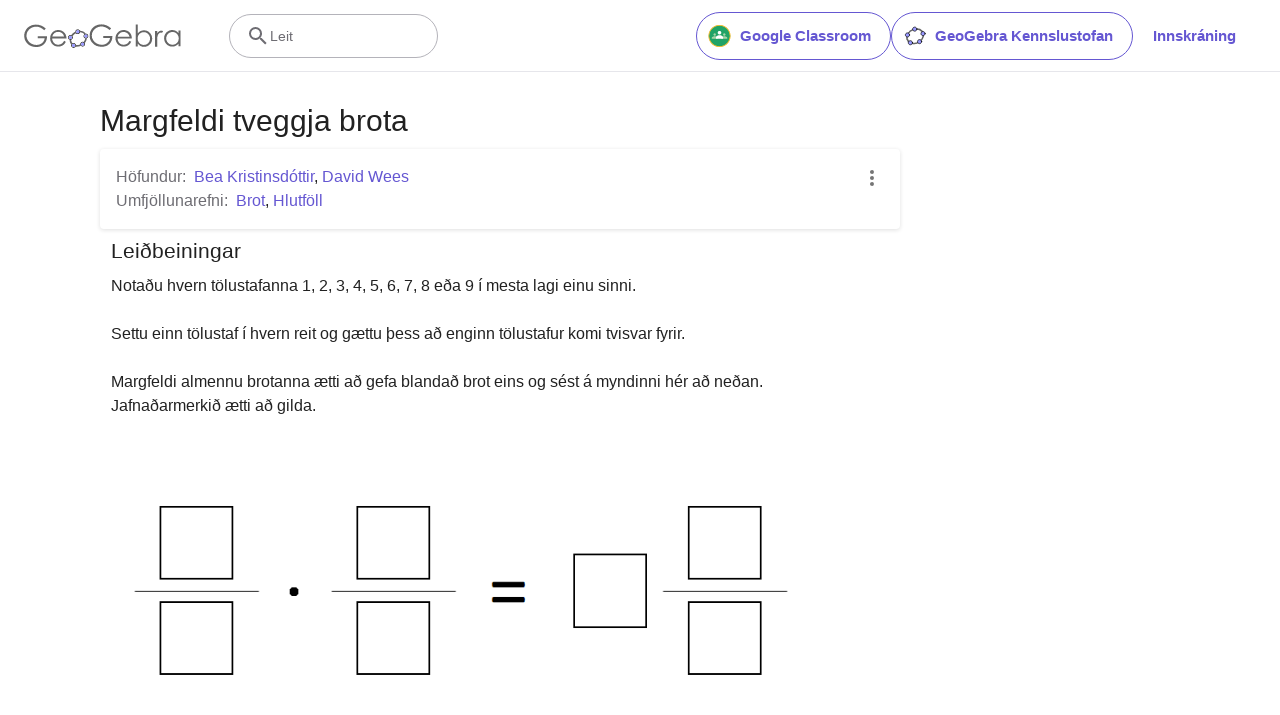

--- FILE ---
content_type: text/javascript
request_url: https://stage.geogebra.org/assets/js/i18n/m_is.ee03283f67f68d8475f2.js
body_size: 56946
content:
"use strict";(self.__LOADABLE_LOADED_CHUNKS__=self.__LOADABLE_LOADED_CHUNKS__||[]).push([[4310],{254:e=>{e.exports=JSON.parse('{"400_msg":"Afsakið, vandræði virðast tengd þessari beiðni.","400_title":"Bad Request","401_msg":"Því miður ertu ekki með réttindi til að skoða þessa síðu. Vinsamlegast skráðu þig inn til að halda áfram.","401_title":"Ekky leyft","403_msg":"Afsakið, þú hefur ekki réttindi til að opna þessa síðu.","403_title":"Ekky leyft","404_link_msg":"Eftirfarandi hlekkir gætu gagnast þér:","404_msg":"Því miður finnst ekki síðan sem þú leitaðir að.","404_title":"Síða fannst ekki","410_link_msg":"Vinsamlega reyndu eftirfarandi:","410_msg":"Þessi síða hefur verið fjarlægð.","410_no_parent_link-title":"Lærðu á GeoGebra Classroom","410_no_parent_msg":"Upprunalegu námsefni þessarar kennslustundar var eytt. Því virkar kennslustundin ekki lengur.","410_no_parent_title":"Síðan er flutt","410_title":"Síðan er flutt","500_headline":"Innri netþjónsvilla","500_msg":"Afsakið, við eigum í vefþjónsvandræðum! Við vinnum að endurbótum og vonumst til að allt gangi eðlilega eins fljótt og auðið er!","500_title":"Innri netþjónsvilla","502_headline":"Rangt vefþjónshlið","502_msg":"Vefsíða okkar virðist vera ótengd sem stendur. Við leggjum okkur fram um að koma þessu í lag eins fljótt og hægt er!","502_title":"Rangt vefþjónshlið","503_headline":"Unnið að viðgerð","503_message-time":"Við erum að uppfæra vefsíðu okkar til að gera GeoGebra forritið ennþá betra. Við munum ljúka uppfærslunni {$1}. Takk fyrir þolinmæðina!","503_msg":"Við erum að endurbæta vefsíðuna til að gera GeoGebru upplifun þína ennþá betri. Takk fyrir þolinmæðina!","503_operation_blocked":"Vegna viðhalds vefsíðu var ekki hægt að framkvæma umbeðna aðgerð.","503_title":"Unnið að viðgerð","about.awards":"Verðlaun","about.bannertext":"Setur kvikan stærðfræðihugbúnað sem er leiðandi á heimsvísu í hendur nemenda og kennara um allan heim","about.body":"GeoGebra er kvikt stærðfræðiforrit fyrir öll skólastig sem tengir saman rúmfræði, algebru, töflureikni, ferilteikningar, tölfræði og stærðfræðigreiningu í einum notendavænum pakka. GeoGebra heldur utan um stækkandi samfélag milljóna notenda í nánast öllum löndum heimsins. GeoGebra er leiðandi í gerð kviks stærðfræðihugbúnaðar, styður við kennslu stærðfræði, náttúrvísinda, tæknifræði, verkfræði og myndlistar og nýsköpun á sviði náms og kennslu um allan heiminn.","about.body.paragraph_01":"GeoGebra er kvikur stærðfræðihugbúnaður fyrir öll skólastig sem nær yfir rúmfræði, algebru, töflureikni, gröf, tölfræði og stærðfræðigreiningu allt á einum stað. Auk þess býður GeoGebra upp á vefsvæði með yfir 1 milljón af ókeypis námsefni sem hefur verið útbúið af fjölþjóðlegu teymi innan GeoGebru samfélagsins. Þessu námsefni má auðveldlega deila gegnum samstarfsvettvanginn GeoGebra Classroom þar sem fylgjast má með því hvernig nemendum miðar í rauntíma.","about.body.paragraph_02":"GeoGebra er samfélag milljóna notenda í nánast öllum löndum heimsins. Það er leiðandi í að bjóða upp á kvikan stærðfræðihugbúnað sem nýtist við kennslu og nám í náttúrufræði, tæknigreinum, verkfræði og stærðfræði og við nýsköpun í kennslu og námi um allan heim. Stærðfræðihugbúnaður GeoGebra keyrir hundruð vefsíðna sem styðja við nám um allan heim, allt frá litlum sýnidæmum upp í heilu námsmatskerfin.","about.body.paragraph_03":"In 2021, {$1} with hundreds of millions of students on their learning platforms. GeoGebra\'s apps, classroom resources, GeoGebra Classroom & other features will continue to be available to the public for free. GeoGebra continues to operate as an independent unit within the BYJU’S group under the leadership of GeoGebra’s original founders and developers.","about.body.paragraph_03.linktext":"GeoGebra varð hluti af BYJU fjölskyldunni","about.facts.fact_01":"Rúmfræði, Algebra og Töflureiknir eru kvik og tengd","about.facts.fact_02":"Þægilegt notendaviðmót, margir öflugir möguleikar","about.facts.fact_03":"Höfundartól til að útbúa skapandi og gagnvirkt námsefni sem vefsíður","about.facts.fact_04":"Á ótal tungumálum fyrir milljónir notenda um allan heim","about.facts.fact_05":"Opinn hugbúnaður {$1}","about.facts.fact_05.linktext":"aðgengilegt fyrir notendur ekki í hagnaðarskyni","about.facts.header":"Nokkrar staðreyndir","about.header":"Hvað er GeoGebra?","admin-restore.description":"Notaðu þetta eyðublað til að hlaða aftur áður eyddu námsefni. Þú þarft að gefa upp nákvæman deililykil námsefnisins.","admin-restore.error":"Afsakið, námsefni {$1} reyndist ekki vera endurheimtanlegt.","admin-restore.label":"Kennitala námsefnis","admin-restore.show":"Sýna","admin-restore.submit":"Endurheimta","admin-restore.success":"Námsefni {$1} var bjargað.","admin-restore.title":"Hætta við eyðingu námsefnis","admin.control.description":"Hér er listi yfir hlekki að vinnublöðum sem lúta að stjórnun","admin.control.title":"Stjórnborð lykilnotanda","admin.delete-tags.title":"Eyða merkimiða","admin.feature-resources.title":"Stýra námsefni á forsíðu","admin.manage-reports.title":"Fara yfir skýrslur","admin.mass-email-successfully-sent":"Aðgerð tókst! Tölvupóstur sendur til notendahóps","admin.predefined-tags.title":"Breyta forskilgreindum merkimiðum","admin.single-email-successfully-sent":"Tókst! Kannaðu innhólf prufunetfangsins.","admin.undelete-resources.title":"Hætta við eyðingu námsefnis","admin.user-management.title":"Aðgangsstýring notanda","ajax.copied_to_clipboard":"Skilaboð afrituð á klemmuspjald","ajax.error_copy":"Afrita villuskilaboð","ajax.network_error":"Netaðgangsvilla kom upp. Vinsamlega reyndu aftur síðar.","ajax.not_authorized_error":"Ekki samþykkt","ajax.retry":"Reyna aftur","ajax.server_error":"Upp virðast hafa komið vandræði með vefþjón","anonymize-answers.anonymize":"Fela nöfn","anonymize-answers.show-names":"Sýna nöfn","anonymize-answers.student-number":"Nemandi {$1}","app_section.classic_apps":"Klassísk smáforrit","app_section.more_apps":"Fleiri Smáforrit","app_section.more_great_apps":"Fleiri frábær smáforrit","app_section.new_math_apps":"Ný Stærðfræði Smáforrit","app_section.offline_apps":"Smáforrit án netttengingar","app_section.powerful_math_apps":"Sterk stærðfræði smáforrit","app_section.ready_for_tests":"Tilbúið fyrir prófatíð","applet-element.load-geogebra":"Start applet","apps.3d":"3D Vasareiknir","apps.3d.description":"Teiknaðu þríví föll, yfirborð og gerðu þrívíða rúmfræði með ókeypis vasareikni","apps.ar":"Gagnaukinn Veruleiki","apps.ar.description":"Notaðu 3D stærðfræði í raunheimi með GeoGebra Gagnaukna Veruleikanum!","apps.calculator":"Fræðilegur Vasareiknir","apps.cas":"CAS Vasareiknir","apps.cas.description":"Leystu jöfnur, liðaðu og þáttaðu stæður, finndu afleiður og heildi","apps.classic":"GeoGebra Classic","apps.classic-v":"GeoGebra Klassík {$1}","apps.classic5.description":"Knippi smáforrita með ókeypis verkfærum rúmfræði, töflureikni, líkindafræði, CAS","apps.classic6.description":"Knippi smáforrita með ókeypis verkfærum rúmfræði, töflureikni, líkindafræði, CAS","apps.exam":"GeoGebra fyrir próf","apps.exam-page":"y3aufmy8","apps.geometry":"Rúmfræði","apps.geometry.description":"Teiknaðu hringa, horn, varpanir og fleira með ókeypsi rúmfræðitækinu okkar!","apps.graphing":"Grafískur vasareiknir","apps.graphing.description":"Teiknaðu föll, kannaðu jöfnur og fáðu mynd af gögnum með ókeypis smáforriti","apps.notes":"Glósur","apps.probability":"Líkur","apps.scientific":"Fræðilegur Vasareiknir","apps.spreadsheet":"Töflureiknir","apps.suite-calculator":"Vasareikna Knippi","apps.suite.description":"Rannsakaðu föll, leystu jöfnur, teiknaðu flatarmyndir og þrívíða hluti.","banner.classroom_resources":"Bekkjar Námsefni","banner.community-resources":"Útbúið af samfélaginu","banner.graphing":"Byrjaðu að teikna","banner.math-resources":"Math Resources","banner.suite-calculator":"Opna vasareikni","bbcode-tags.error":"Afsakið, villa kom upp við að sýna þennan texta","book-outline.hide":"Fela","book-outline.title":"Útlína","book-title.empty-book-subtitle":"This Book does not contain any resources.","book-title.empty-book-title":"Empty book","book-title.table_of_contents":"Efnisyfirlit","book.copy":"Afrita bók","book.edit":"Breyta bók","card.no_title":"Titil vantar","category.class":"Kennslustund","category.collection":"Safn","category.game":"Leikur","category.practice":"Þjálfunaræfing","category.tutorial":"Flýtihandbók","comment.add-comment-error":"Ekki tókst að vista athugasemd","comment.confirm.delete.message":"Ertu viss um að þú viljir eyða þessari athugasemd? Ekki er hægt að hætta við!","comment.placeholder":"Bæta við athugasemd","comment.show-previous":"Sýna fyrri athugasemdir","content-pages.all-community-resources.title":"See all Community Resources","content-pages.all-resources.description":"Explore the wide range of resources created by the GeoGebra Content Team to support your students\' learning needs","content-pages.all-resources.title":"All Resources","content-pages.breadcrumbs.root":"Math","content-pages.community-resources.cta":"Skoða","content-pages.community-resources.description":"Skoðaðu yfir eina milljón verkefna, kennslustunda og æfinga í stærðfræði og náttúrufræði sem GeoGebra samfélagið hefur útbúið. Endalausir möguleikar bíða þín!","content-pages.community-resources.image-alt":"Teikningin sýnir tengslanet notenda um allan heim","content-pages.community-resources.title":"Útbúið af samfélaginu","content-pages.footer.community-resources":"Útbúið af samfélaginu","content-pages.footer.contact-us":"Contact us:","content-pages.footer.download-text":"Hlaða niður smáforritum:","content-pages.footer.help":"Hjálparmiðstöð","content-pages.footer.materials":"Útbúið af samfélaginu","content-pages.footer.math-resources":"Math Resources","content-pages.interlinking.title":"Tengd umfjöllunarefni","content-pages.recommended-resources":"Highlighted Resources","content-pages.recommended-resources.description":"Check out some fun and interactive examples handpicked by our staff","content-pages.strand-cards.resource-count":"{$1} Resources","content-pages.strand-cards.see-all":"See All","create-button.create":"Búa til","create_lesson_dialog.allow-check-answers":"Nemendur geta skoðað rétt svör","create_lesson_dialog.cancel-button":"Hætta við","create_lesson_dialog.create-button":"Búa til","create_lesson_dialog.empty-lesson-title":"Skráðu titil","create_lesson_dialog.info-create-class":"Notaðu námsefni til að útbúa kennslustund","create_lesson_dialog.info-review-work":"Gefðu endurgjöf í rauntíma","create_lesson_dialog.info-share-with-students":"Deildu þessu með nemendum þínum","create_lesson_dialog.name":"Nafn","create_lesson_dialog.next-button":"Næsta","create_lesson_dialog.subtitle":"Create a lesson and see your students\' work in real-time","create_lesson_dialog.title":"Ný kennslustund","create_lesson_dialog.title-extended":"Create new lesson","delete-lesson-button.error":"Afsakið, eitthvað mistókst þegar reynt var að eyða þessari kennslustund.","delete-lesson-button.message":"Ertu viss um að þú viljir eyða þessari kennslustund? Athugaðu að nemendur þínir munu einnig glata aðgangi að henni.","delete-lesson-button.student-message":"Ertu viss um að þú viljir fjarlægja þessa kennslustund úr þínum aðgangi? Svörin þín munu áfram vera sýnileg kennara þínum.","delete-lesson-button.success":"Kennslustund \'{$1}\' hefur verið eytt.","delete-material-button.error":"Afsakið, eitthvað fór úrskeiðis þegar reynt var að eyða námsefninu.","delete-material-button.success":"Námsefni \'{$1}\' var eytt.","download.all-download-options":"Allir möguleikar niðurhals","download.app-cas-description":"Solve equations, expand and factor expressions, find derivatives and integrals","download.app-math-solver.description":"Take a photo of your math homework. Get step-by-step solutions with explanations and practice similar problems.","download.app-math-solver.title":"Math Solver","download.app-mathpractice-description":"Solve algebraic problems step by step while getting instant feedback and help","download.app-notes-description":"Free online note taking app with interactive graphs, slides, images, videos","download.app-scientific-description":"Calculations with fractions, statistics, exponential functions and more","download.app-suite-description":"All-in-One Calculator for Algebra, Geometry, 3D and more.","download.calculator-features-2d-graphing":"2D Graphing","download.calculator-features-3d-graphing":"Þvívíð teikning","download.calculator-features-geometric-constructions":"Geometric Constructions","download.calculator-features-numeric-calculations":"Numeric Calculations","download.calculator-features-probability-calculator":"Líkindareiknivél","download.calculator-features-section":"Which Calculator to use?","download.calculator-features-spreadsheet":"Töflureiknir","download.calculator-features-symbolic-calculations":"Táknreikningar","download.calculator-features-table-of-values":"Table of Values","download.calculator-features-title":"Features","download.calculator-features-vectors-matrices":"Vigrar og fylki","download.calculators-not-sure":"Not sure?","download.classic5-subtitle":"Are you creating advanced GeoGebra resources?","download.classic5-title":"Classic 5 for Advanced Features","download.download":"Hlaða niður","download.for-android":"Gegnum Google Play","download.for-chromeos":"Download for ChromeOS","download.for-ios":"Download on the App Store","download.for-linux":"Download for Linux","download.for-mac":"Download for macOS","download.for-windows":"Niðurhal fyrir Windows","download.hero-section-description":"Skoðaðu ókeypis vasareikna og smáforrit fyrir stærðfærði og vísindi, sem í boði eru fyrir öll tæki og stýrikerfi. Byrjaðu á að prófa Vasareiknaknippið okkar","download.hero-section-title":"GeoGebra smáforrit","download.meta-description":"Explore our free calculators and learning apps for Math and Science, available for all devices and operating systems","download.mobile_apps":"Smáforrit fyrir síma","download.more-info-api-description":"This page describes the GeoGebra API if you need to interact with GeoGebra from JavaScript","download.more-info-api-link":"GeoGebra smáforrit API","download.more-info-api-title":"JavaScript API","download.more-info-embed-description":"Allt sem þú þarft að vita um hvernig GeoGebra smáforritin geta fallið að vefsíðunni þinni.","download.more-info-embed-link":"Koma fyrir möguleika","download.more-info-embed-title":"Embedding GeoGebra Apps","download.more-info-install-description":"Complete collection of all of our installers for Windows, macOS, Linux and more.","download.more-info-install-title":"Valmöguleikar uppsetningar","download.more_info":"Frekari upplýsingar","download.online-apps-title":"Smáforrit til náms á netinu","download.page-title":"GeoGebra vasareiknar og smáforrit - ókeypis niðurhal","download.start":"Byrja","download.start-in-browser":"Byrjaðu í vafra","download.subtitle":"Ókeypis GeoGebra smáforrit fyrir iOS, Android, Windows, Mac, Chromebook og Linux sem virka án nettengingar","download.tests-button":"Learn more about exam mode","download.tests-description":"Are you looking for an app that meets the exam regulations in your region? We provide various Exam Modes that offer features beneficial to both teachers and students during paper-based exams, while ensuring restricted access to the internet and other software.","download.tests-title":"GeoGebra í prófham","download.title":"Niðurhal GeoGebra Smáforrita","download.win11_statement":"GeoGebra (smáforrit meðtalin) virkar fyrir Windows 11 stýrikerfið.","enter-lesson-name.sign-in":"Innskráning","enter-lesson-name.welcome.title":"Welcome to {$1} {$2}","enter-lesson.back-to-sign-in-options":"Til baka í innskráningarmöguleika","enter-lesson.class-content":"Innihald kennslustundar","enter-lesson.class-title":"Titill kennslustundarinnar","enter-lesson.classroom-activities":"Finna vinnublöð fyrir kennslustund","enter-lesson.classroom-more":"Meira um Kennslustofuna","enter-lesson.classroom-tutorial":"Lærðu meira um Kennslustofuna","enter-lesson.classroom-tutorial-short":"Læra meira","enter-lesson.code":"Sláðu inn kóða kennslustundarinnar","enter-lesson.code.placeholder":"Kóði","enter-lesson.continue":"Halda áfram án innskrániningar","enter-lesson.error_enter_code":"Sláðu inn kóða","enter-lesson.error_enter_name":"Vinsamlega skráðu nafn","enter-lesson.error_not_found":"Fann ekki kennslustund með þessum kóða.","enter-lesson.error_something_went_wrong":"Eitthvað fór úrskeiðis þegar reynt var að opna kennslustundina.","enter-lesson.google.page-title":"{$1} - GeoGebra Classroom","enter-lesson.info_anonymous":"Þú getur ekki haldið áfram síðar ef þú yfirgefur kennslustundina.","enter-lesson.info_sign_in":"Taktu þátt með GeoGebru aðgangi þínum og haltu áfram hvenær sem þér hentar.","enter-lesson.join":"Lifandi samræður með gagnvirkum stærðfræði-verkfærum","enter-lesson.join.subtitle":"Skráðu kóða kennslustundarinnar og opnaðu GeoGebra Skólastofuna til að upplifa lifandi samtal við gagnvirk verkfæri fyrir stærðfræði","enter-lesson.name":"Nafn","enter-lesson.name.label":"Enter your name","enter-lesson.next":"Tengjast","enter-lesson.not_name":"Ekki {$1}? Útskráning","enter-lesson.or":"eða","enter-lesson.page-title":"GeoGebra Classroom – Lifandi samræður með gagnvirkum stærðfræði verkfærum","enter-lesson.start":"Byrja","enter-lesson.subtitle-1":"Taktu þátt í kennslustund {$1}","enter-lesson.subtitle-2":"Skráðu þig inn","enter-lesson.welcome":"Velkomin í {$1}","enter-lesson.welcome.title":"Velkomin!","error.google-classroom.courses.readonly":"View your Google Classroom classes","error.google-classroom.coursework.me":"See, create and edit coursework items including assignments, questions and grades","error.google-classroom.coursework.students":"Fylgstu með verkefnavinnu og einkunnum nemenda í Google Classroom bekkjum sem þú kennir og skoðaðu verkefnavinnu og einkunnir nemenda sem þú ert umsjónarkennari fyrir.","error.google-classroom.description":"To use some GeoGebra features, you need to give GeoGebra some additional access to your Google Account","error.google-classroom.rosters.readonly":"View your Google Classroom class rosters","error.google-classroom.title":"GeoGebra er ekki með aðgang að Google reikningnum þínum","error.headline":"Úbbs!","error.mass-mail-invalid-language-code":"Sending mass email failed due to invalid language code/locale.","error.subtitle":"Try going back to Homepage or Contact us for more information.","error.unexpected":"Óvænt villa kom upp.","error_code":"Villukóði: {$1}","error_contact":"Ef þú þarft aðstoð, vinsamlega skoðaðu","error_dialog.reload_page":"Endurhlaða síðu","error_dialog.stay":"Vera áfram hér","exploration":"Rannsókn","favorites.no_materials":"Ekkert uppáhaldsnámsefni ennþá","filter.filter_by":"Sía út frá","filter.type_any":"Allar tegundirnámsefnis","filter.type_book":"Bækur","filter.type_ggb":"Vinnublöð","filter.type_lesson":"Kennslustundir","filter.type_ws":"Vinnublöð","filterable-multi-select-list.no-matching-results":"Engar niðurstöður sem passa","folder-create-modal.cancel":"Hætta við","folder-create-modal.create":"Búa til","folder-create-modal.err_invalid_title":"Möppunafn er of langt.","folder-create-modal.name":"Nafn","folder-create-modal.title":"Ný mappa","folder-create-modal.untitled":"án titils","folder-delete-dialog.error":"Því miður kom eitthvað uppá þegar reynt var að eyða möppunni.","folder-delete-dialog.not-empty.text":"Möppunni er ekki hægt að eyða þar sem hún er ekki tóm.","folder-delete-dialog.not-empty.title":"Ekki er hægt að eyða möppu","folder-delete-dialog.success":"{$1} hefur verið eytt.","folder-delete-dialog.text":"Ertu viss um að þú viljir eyða þessari möppu?","folder-delete-dialog.title":"Eyða","folder-rename-form.cancel":"Hætta við","folder-rename-form.submit":"OK","folder-rename-form.success":"Mappan hefur verið endurnefnd \\"{$1}\\".","folder-rename-form.title":"Endurnefna","folder.error":"Sorry, something went wrong while trying to fetch the folder.","footer-nav.next":"Næst","footer-nav.previous":"Fyrri","footer.about":"Upplýsingar","footer.apps":"Smáforrit","footer.classroom":"GeoGebra Kennslustofan","footer.learn-geogebra":"Lærðu á GeoGebru","footer.learn-geogebra-page":"jkprzjyb","frontpage.main_title":"GeoGebra fyrir kennslu og nám í stærðfræði","frontpage.subtitle":"Ókeypis stafræn verkfæri fyrir bekkjarverkefni, teikningu ferla, rúmfræði, samvinnunám á stafrænni töflu og fleira","frontpage.title":"GeoGebra - ókeypis stærðfræði-verkfæri í uppáhaldi hjá yfir 100 milljón nemendum og kennurum um allan heim","general-dialog.cancel":"Hætta við","general-dialog.dismiss":"Loka","general-dialog.gotit":"Ég skil!","general-dialog.ok":"OK","general.apps_api":"Smáforrit API","general.apps_embedding":"Innfelld smáforrit","general.cancel":"Hætta við","general.close":"Loka","general.copy":"Afrita","general.delete":"Eyða","general.done":"Tókst","general.drag_message":"Dragðu og slepptu myndum eða hlekkjum hingað","general.edit":"Breyta","general.edit_profile":"Breyta þinni síðu","general.folder":"Mappa","general.ggb.tutorials":"GeoGebra leiðarvísar","general.help":"Hjálp","general.more.downloads":"Fleira niðurhal","general.move_to":"Færa til","general.or":"eða","general.partners":"Samstarfsaðilar","general.post":"Færsla","general.rename":"Endurnefna","general.save":"Vista","general.settings":"Stillingar","general.team":"Teymi","general.visibility_O":"Opið öllum","general.visibility_P":"Einkasýn","general.visibility_S":"Deilt með hlekk","general.visibility_U":"Óþekktur sýnileiki","generic_error.more_information":"Nánari upplýsingar","generic_error.stacktrace":"Villa í keyrslu","geogebra.start":"Opna GeoGebra","geogebra.upload":"Hlaða upp…","ggb-element.press_enter_to_load":"Veldu vendihnapp til að opna vinnublaðið","google-api.sign-in.error":"Innskráning með Google gaf eftirfarandi villu: {$1}","google-classroom-form.go-to-classroom":"Fara í Google Classroom","google-classroom-form.success":"Tókst að útbúa","grades.5-6.chip-text":"Schulstufe 5-6","grades.5-6.chip-text-mobile":"Stufe 5-6","grades.5-6.h1":"Sekundarstufe 1: 5.-6. Schulstufe","grades.5-6.short-title":"Sekundarstufe 1","grades.7-8.chip-text":"Schulstufe 7-8","grades.7-8.chip-text-mobile":"Stufe 7-8","grades.7-8.h1":"Sekundarstufe 1: 7.-8. Schulstufe","grades.7-8.short-title":"Sekundarstufe 1","grades.grades.description":"Find free, ready-to-use math resources for grades 4-8 to enhance student exploration and practice!","grades.grades.h1":"Grades","grades.grades.img-alt-text":"no image yet","grades.grades.meta-description":"Explore our collection of over {$1} free ready-to-use resources to exploration and practice math by grade level. Easily share and access the resources from one convenient location. Enhance your teaching and make learning more effective with our ready-to-use resources!","grades.grades.title":"Math Resources for Grade 4-8 - GeoGebra","grades.high-school.chip-text":"GRADES 9-12","grades.high-school.chip-text-mobile":"GR. 9-12","grades.high-school.h1":"High School (Grades 9-12)","grades.high-school.short-title":"High School","grades.middle-school.chip-text":"GRADES 6-8","grades.middle-school.chip-text-mobile":"GR. 6-8","grades.middle-school.description":"Discover free and interactive middle school math resources for Grades 6-8 with GeoGebra. Enhance your students\' learning experience with ready-to-use materials.","grades.middle-school.h1":"Middle School (Grades 6-8)","grades.middle-school.img-alt-text":"Visual representation of middle school grades 6, 7 and 8.","grades.middle-school.meta-description":"Empower your middle school students with GeoGebra\'s collection of over {$1} free and ready-to-use math resources for grades 6-8. Explore and practice math concepts with interactive and engaging materials. Improve math proficiency and increase student engagement with GeoGebra\'s resources!","grades.middle-school.short-title":"Middle School","grades.middle-school.title":"Learn Middle School Math - GeoGebra","grades.upper-elementary.chip-text":"GRADES 4-5","grades.upper-elementary.chip-text-mobile":"GR. 4-5","grades.upper-elementary.description":"Discover free and interactive upper elementary math resources for Grades 4-5 with GeoGebra. Enhance your students\' learning experience with ready-to-use materials.","grades.upper-elementary.h1":"Upper Elementary (Grades 4-5)","grades.upper-elementary.img-alt-text":"Visual representation of upper elementary school grades 4 and 5.","grades.upper-elementary.meta-description":"Empower your upper elementary students with GeoGebra\'s collection of over {$1} free and ready-to-use math resources for grades 4-5. Explore and practice math concepts with interactive and engaging materials. Improve math proficiency and increase student engagement with GeoGebra\'s resources!","grades.upper-elementary.short-title":"Upper Elementary","grades.upper-elementary.title":"Learn Upper Elementary Math - GeoGebra","group-list-dialog.no-groups":"Þú hefur ekki úr neinum hópum að velja. Vinsamlega búðu til nýjan hóp.","group-list-dialog.title":"Velja Hóp","group.members":"{$1} Hópfélagi/ar","groupcard.confirm.delete.message":"Ertu viss um að þú viljir eyða hópi: {$1}?","groupcard.confirm.leave.message":"Ertu viss um að þú viljir yfirgefa hópinn: {$1}?","groupcard.delete.error.message":"Því miður var ekki hægt að eyða Hópnum.","groupcard.deleted.message":"Hópur: {$1} var eytt!","groupcard.leave":"Yfirgefa","groupcard.leave.error.message":"Afsakið, ekki tókst að yfirgefa hópinn.","groupcard.leftthegroup.message":"Þú yfirgafst hóp: {$1}.","groupcard.no_rights":"Þú virðist ekki hafa réttindi fyrir þennan hóp","header.SignInError":"Innskráning tókst ekki - Vinsamlega reynið aftur","header.button.join-classroom.title":"Opna Kennslustund","header.calculators.3d-calculator.description":"Teikna föll og framkvæma útreikninga í þrívídd","header.calculators.apps.link":"Byrjaðu að nota GeoGebra smáforritin","header.calculators.calculator-suite.description":"Explore functions, solve equations, construct geometric shapes","header.calculators.geometry.description":"Explore geometric concepts and constructions in a dynamic environment","header.calculators.graphing-calculator.description":"Visualize equations and functions with interactive graphs and plots","header.calculators.notes.description":"Explore our online note taking app with interactive graphs, slides, images and much more","header.calculators.scientific-calculator.description":"Perform calculations with fractions, statistics and exponential functions","header.dropdown.calculators.title":"Vasareiknar","header.image_change":"Breyta","header.label.go-to-profile":"Hlekkur á þína síðu","header.label.search":"Leit","header.label.search-resources":"Leitaðu að námsefni","header.resources.algebra.description":"Using symbols to solve equations and express patterns","header.resources.arithmetic.description":"Practicing fundamental operations like addition, subtraction and division","header.resources.calculus.description":"Rannsaka runur og raðir, leysa diffurjöfnur","header.resources.functions.description":"Relationships mapping inputs to specific outputs in mathematics","header.resources.geometry.description":"Studying shapes, sizes and spatial relationships in mathematics","header.resources.measurement.description":"Meta og bera saman eiginleika á borð við lengd, þyngd og rúmmál","header.resources.number-sense.description":"Understanding numbers, their relationships and numerical reasoning","header.resources.operations.description":"Performing mathematical operations like addition, subtraction, division","header.resources.probability-statistics.description":"Analyzing uncertainty and likelihood of events and outcomes","header.resources.resources.link":"Get started with our Resources","header.resources.trigonometry.description":"Studying angles, triangles and trigonometric functions and ratios","header.search_placeholder":"Leita í námsefni skólastofunnar","header.signin":"Innskráning","header.signout":"Útskrá","iframe.open_in_new_tab":"Opna hlekk í nýjum flipa","iframe.page_not_loaded":"Ekki tókst að hlaða síðuna. Reyndu aftur með því að smella á hnappinn hér að neðan","iframe.taking_long":"Afsakið, þetta tekur venjulega styttri tíma...","image-chooser.not_supported_format":"Skráargerð ekki studd","image.chooser.minimum.resolution":"Minnsta upplausn: {$1} × {$2} pixel²","image.chooser.too.small":"Valið svæði er of smátt!","image.save.error":"Villa kom upp við vistun myndarinnar. Vinsamlega reynið aftur.","interlinking.discoverTopics":"Skoðaðu umfjöllunarefni","interlinking.relatedTopics":"Tengd umfjöllunarefni","interlinking.title.discover":"Skoðaðu námsefni","interlinking.title.new":"Nýtt námsefni","join-classroom.title":"Taktu þátt í tímanum!","keycloak.update-password-link-label":"breyta","keycloak.update-password-message":"Afsakið, uppfæra þarf lykilorðið þitt. Vinsamlegast $1 fyrir innskráningu","landing-page.benefits.calculators-description":"Explore our easy-to-use calculators that can be used to promote student-centered discovery-based learning. Perform calculations for any level of mathematics including 3D.","landing-page.benefits.calculators-title":"Kannaðu stærðfræði með ókeypis vasareiknum","landing-page.benefits.classroom-description":"Our Classroom learning platform allows teachers to view student progress real-time and provide individual feedback for personalized learning experience. It helps teachers to encourage active participation and discussion.","landing-page.benefits.classroom-title":"Virkjaðu alla nemendur","landing-page.benefits.community-resources-description":"Discover an extensive collection of over 1 million free interactive resources for math and science, crafted by passionate teachers from all over the world.","landing-page.benefits.math-practice-button-label":"Explore Math Practice","landing-page.benefits.math-practice-description":"Our Math Practice tool offers new ways for learners to access algebraic transformation in an understandable way. Let your students build comfort and fluency in solving algebraic problems, like simplifying algebraic expressions or solving linear equations, while getting instant hints and feedback.","landing-page.benefits.math-practice-title":"Solve problems step-by-step","landing-page.benefits.resources-description":"Try our exploration activities to discover important math concepts, then use our practice activities to master these skills.","landing-page.benefits.resources-title":"Make math interactive","landing-page.benefits.subtitle":"Kennarar og nemendur","landing-page.curated-from-grade-4-to-8":"GeoGebra-curated for Grades 4 to 12","landing-page.explore-classroom-cta":"Skoða Skólastofuna","landing-page.geogebra-tools.subtitle":"GeoGebra verkfæri og vinnublöð","landing-page.get-started.cta":"Búa til Notanda","landing-page.get-started.paragraph":"Create a free account so you can save your progress any time and access thousands of math resources for you to customize and share with others","landing-page.get-started.title":"Byrjaðu að nota GeoGebru í dag","landing-page.hero-image-alt":"Illustration where students and teacher are interacting with a GeoGebra Math App","landing-page.main-geogebra.description":"GeoGebra felur í sér fleira en ókeypis stærðfræðiforrit. Hér geta áhugasamir kennarar og nemendur fundið nýjar leiðir til að uppgötva, skoða og læra um stærðfræði.","landing-page.main-geogebra.title":"Kenndu og lærðu stærðfræði á snjallari hátt","landing-page.our-features.classroom-collab-alt":"icon showing stylized teacher and 2 students with joined speech bubble (to show they are discussing)","landing-page.our-features.classroom-collab-description":"Interactive math lessons with GeoGebra materials available. Integration with various LMSs supported.","landing-page.our-features.classroom-collab-title":"Samstarfs nemendahópsins","landing-page.our-features.community-resources-description":"Collection of free activities, exercises, lessons, and games that cover various math and science topics, created by the Community.","landing-page.our-features.explore-all-button":"Skoða allt","landing-page.our-features.ggb-exam-mode-alt":"Circle split into four puzzle pieces, two are blank and the others are the letter X and a question mark","landing-page.our-features.header":"Það sem við bjóðum upp á","landing-page.our-features.math-calculators-alt":"icon showing a minus, plus, times (and hidden divide) in a grid with an equals floating over","landing-page.our-features.math-calculators-description":"Free tools for an interactive learning and exam experience. Available on all platforms.","landing-page.our-features.math-calculators-title":"Vasareiknar & Smáforrit","landing-page.our-features.math-practice-description":"Fáðu stuðning við að leysa stærðfræðiverkefni skref fyrir skref og skoðaðu mismunandi lausnarleiðir til að öðlast öryggi í að leysa algebrudæmi.","landing-page.our-features.math-practice-link":"Prófaðu","landing-page.our-features.math-practice-title":"Math Practice","landing-page.our-features.math-resources-alt-text":"icon showing a tablet with a triangle, plus and circle floating in front","landing-page.our-features.math-resources-description":"Our newest collection of GeoGebra Math Resources has been meticulously crafted by our expert team for Grades 4 to 12.","landing-page.our-features.math-solver-description":"Take a photo of your math homework. Get step-by-step solutions with explanations and practice similar problems.","landing-page.our-features.math-solver-title":"Math Solver","landing-page.our-mission.cta":"Um okkur","landing-page.our-mission.description":"Our mission is to give the best tools for teachers to empower their students to unleash their greatest potential.  We go beyond being just a collection of tools. Striving to connect passionate individuals from the education world, we offer a fresh approach to teaching, exploring, and learning mathematics.","landing-page.our-mission.photo-alt":"Photograph of the GeoGebra Team","landing-page.our-mission.title":"Our mission","landing-page.recommended-math-resources":"Recommended math resources","landing-page.testimonials.image-alt":"Prófílmynd","landing-page.testimonials.title":"Trusted by millions of teachers and students worldwide","language-switcher.choose":"Tungumál","language-switcher.description":"Vinsamlega veldu tungumál í listanum hér að neðan:","language-switcher.title":"Velja Tungumál","lesson-banner.join":"Taktu þátt í kennslustund á {$1} með kóðanum","lesson-banner.join-code":"með því að skrá þennan kóða á {$1}","lesson-banner.join-link":"Taktu þátt í kennslustund á {$1}","lesson-context-menu.students_view":"Opna nemendasýn","lesson-context-menu.students_view_geogebra":"Opna nemendasýn í GeoGebru","lesson-context-menu.tutorial":"Flýtihandbók","lesson-context-menu.view_original":"Skoða upprunalega útgáfu","lesson-header.lessons":"Classroom","lesson-routes.class-overview":"Yfirlit kennslustunda","lesson-share-button-tooltip.description":"Leggðu fyrir Google námshópana þína, búðu til GeoGebru-kennslustund og margt fleira.","lesson-share-button-tooltip.headline":"Auðvelt að leggja fyrir","lesson-student-header.no-saving":"Þetta er forsýning sem verður ekki vistuð","lesson-student-header.no-saving-google-classroom":"Búið er að skila verkefninu svo ekki er hægt að vista nýjar breytingar.","lesson-student-header.saved":"Allar breytingar vistaðar","lesson-student-header.saved_tooltip":"Allar breytingar sem þú gerir vistast ósjálfrátt","lesson-student-header.saving":"Vista…","lesson.download.error":"An error occurred while trying to download your work. Please try again","lessons.check-out":"Skoðaðu námsefnið okkar","lessons.create":"Búðu til kennslustund með nýju stafrænu töflunni til samvinnu","lessons.create-lesson":"Útbúa kennslustund","lessons.explore-whiteboard":"Skoða stafræna töflu","lessons.join":"Gakktu inn í kennslustundina!","lessons.looking-for-activites":"Ert þú að leita að tilbúnum verkefnum fyrir nemendahópinn þinn?","lessons.never-used":"Aldrei notað GeoGebra Glósur áður?","lessons.students":"Nemendur","lessons.teachers":"Kennarar","license.header":"You are free to copy, distribute and transmit GeoGebra for non-commercial purposes","loadMore.button":"Hlaða fleiru","login-dialog.account-signin":"Innskráning með GeoGebra aðgangi","login-dialog.create_account":"Útbúa aðgang","login-dialog.existing_account":"Með fyrirliggjandi notanda frá","login-dialog.external-not-found.error":"You are not a registered user. Please {$1}.","login-dialog.external-not-found.link":"create a GeoGebra account","login-dialog.external-not-found.message":"Þessi notandi er ekki tengdur GeoGebru aðgangi. Viltu útbúa nýjan aðgang núna?","login-dialog.external-others":"Annað","login-dialog.external-signin":"Innskráning með {$1}","login-dialog.external.error":"Upp kom villa þegar ytra innskráningarkerfi var notað: {$1}","login-dialog.forgot_password":"Gleymdist Lykilorðið?","login-dialog.geogebra_account":"Með GeoGebra aðgangi","login-dialog.google.error":"Villa kom upp við innskráningu gegnum Google: {$1}","login-dialog.microsoft.error":"Villa kom upp við innskráningu með Microsoft: {$1}","login-dialog.more":"Meira","login-dialog.new-account":"Nýr notandi GeoGebru?","login-dialog.password":"Lykilorð","login-dialog.signin":"Innskráning","login-dialog.signin-with":"Innskráning með","login-dialog.too_many_times":"Því miður hefurðu reynt of oft! Vinsamlegast bíðið í 60 sekúndur.","login-dialog.user_banned":"Sorry, this user has been banned by our automatic checking system. Please go to https://reddit.com/r/geogebra and share your username to request unbanning.","login-dialog.username":"Notendanafn","login-dialog.username_password_required":"Vinsamlega skráðu notendanafn og lykilorð","login-dialog.wrong_username_password":"Afsakið, notendanafn eða lykilorð virðist rangt","maintenance-banner.message-active":"Afsakið, vefsíðan er takmörkuð vegna uppfærslu. Bráðlega lýkur uppfærslunni og þá getur þú nýtt þér þennan möguleika. Takk fyrir þolinmæðina.","maintenance-banner.message-active-time":"Því miður er síðan okkar takmörkuð við grunnaðgerðir vegna viðhalds. Við munum opna aftur fyrir alla möguleika um það bil {$1}. Takk fyrir þolinmæðina.","maintenance-banner.message-announcement":"Vinsamlega takið eftir að {$1} verður lokað vegna viðhalds. Við munum nota þennan tíma til að endurbæta vefsíðuna okkar. Takk fyrir þolinmæðina.","maintenance-banner.message-announcement-duration":"Athugið að áætlað er að þann {$1} muni eiga sér stað viðhald í u.þ.b. {$2} tíma. Tíminn verður notaður til að bæta vefsíðuna. Takk fyrir þolinmæðina.","material-context-menu.edit_or_copy":"Þetta vinnublað var útbúið af \'{$1}\'. Viltu breyta upprunalega vinnublaðinu eða búa til þitt eigið afrit í staðinn?","material-context-menu.in_other_books":"Þetta námsefni tilheyrir einnig einni eða fleiri bókum. Breytingin mun sjást í öllum þessum bókum. Viltu breyta upprunalega námsefninu eða útbúa eigin afrit fyrir þessa bók í staðinn?","material.authors":"Höfundur:","material.category":"Tegund:","material.confirm.delete.message":"Ertu viss um að þú viljir eyða þessu námsefni?","material.explore-more.more-from-all-substrands":"More from These Topics","material.explore-more.more-from-substrand":"More from {$1}","material.explore-more.next":"Next Resources","material.explore-more.prerequisites":"Prerequisite Resources","material.explore-more.related":"Related Resources","material.explore-more.title":"Explore more","material.main_topics":"Main Topics","material.skills":"Skill:","material.topics":"Umfjöllunarefni:","material.type_book":"Bók","material.type_csv":"CSV (gildi aðskilin með kommu)","material.type_ggb":"Vinnublað","material.type_ggt":"Verkfæri","material.type_lesson":"Kennslustund","material.type_link":"Hlekkur","material.type_sound":"Hljóð","material.type_ws":"Vinnublað","material_header.create_lesson":"Útbúa kennslustund","materialcard.addtobook":"Bæta við Bók","materialcard.assign":"Leggja fyrir","materialcard.by-geogebra":"Frá GeoGebru","materialcard.contextmenu":"Valkostavalmynd","materialcard.create_lesson":"Útbúa kennslustund","materialcard.details":"Nánari upplýsingar","materialcard.edit_details":"Breyta nánari upplýsingum","materialcard.error.favorite":"Ekki tókst að bæta námsefninu við þitt uppáhalds.","materialcard.error.unfavorite":"Ekki var mögulegt að taka þetta námsefni af uppáhaldslistanum.","materialcard.favorite":"Bæta við uppáhald","materialcard.message.favorited":"Námsefnið \'{$1}\' er nú hluti af þínu uppáhalds.","materialcard.message.unfavorited":"Námsefnið \'{$1}\' var fjarlægt úr uppáhaldslistanum.","materialcard.more-info":"More information:","materialcard.move_to":"Færa til","materialcard.no_rights":"Því miður hefur þú ekki réttindi til að nálgast þetta efni.","materialcard.openinwebapp":"Opna með Smáforriti","materialcard.publish":"Gefa Út","materialcard.share":"Deila","materialcard.share-geogebra-classroom":"GeoGebra Lesson","materialcard.share-google-classroom":"Google Classroom","materialcard.share-with-students":"Share it with your students:","materialcard.spanish-translation-available":"Spanish translation available","materialcard.student-link":"Student Link","materialcard.student-preview":"Forskoðun nemenda","materialcard.translate":"Translate","materialcard.unfavorite":"Fjarlægja úr uppáhalds","materials.favorites":"Uppáhalds","materials.featured":"Skoða","materials.yours":"Mitt","meta-data.categories":"Flokkar","meta-data.description":"Lýsing","meta-data.no_topics":"Veldu umjföllunarefni","meta-data.select_categories":"Veldu flokka","meta-data.topics":"Efnisatriði","metadata.verified-resource":"Verified resource","metadata.verified-resource-description":"This resource was reviewed for quality by the GeoGebra Team.","more.sort_by":"Flokka eftir","more.sort_by_created":"Búið til","more.sort_by_modified":"Breytt","more.sort_by_relevance":"Töfrar","more.sort_by_title":"Titill","move-dialog.cancel":"Hætta við","move-dialog.error":"Eitthvað fór úrskeiðis þegar reynt var að flytja námsefnið.","move-dialog.folder-error":"Afsakið, eitthvað fór úrskeiðis þegar reynt var að flytja möppuna.","move-dialog.move":"Færa","move-dialog.success":"{$1} hefur verið fært frá {$2} til {$3}.","move-dialog.title":"Velja möppu","multiple-choice-overview.student-answers":"Svör nemenda","multiple-choice.check":"Kanna svarið ({$1})","multiple-choice.correct":"Vel gert! Svarið þitt er rétt.","multiple-choice.final-check":"Lokaprófun *","multiple-choice.hide-correct-answers":"Fela rétt svör","multiple-choice.incorrect":"Úbbs! Þetta er rangt svar.","multiple-choice.label-correct":"Rétt","multiple-choice.label-incorrect":"Rangt","multiple-choice.partial":"Næstum því! Svarið er rétt að hluta til.","multiple-choice.retry":"Reyndu aftur","multiple-choice.show-correct-answers":"Sýna rétt svör","multiple-choice.solution":"* Lausn verður sýnd","multiple-choice.title":"Fjölvalsspurning {$1}","no-result.favorites-explore-button":"Leita að námsefni","no-result.favorites-subtitle":"{$1} á sér ekkert uppáhalds námsefni ennþá","no-result.favorites-subtitle-own":"Uppáhalds námsefnið þitt mun birtast hér","no-result.favorites-title":"Ekkert uppáhalds ennþá","no-result.groups-join-create-button":"Gerstu meðlimur eða útbúðu hópa","no-result.groups-subtitle":"{$1} er ekki með neina hópa ennþá","no-result.groups-subtitle-own":"Hóparnir þínir munu sjást hér","no-result.groups-title":"Engir hópar ennþá","no-result.lesson-overview-no-students-subtitle":"Share the lesson code or QR to get started!","no-result.lesson-overview-no-students-title":"Waiting for students to join...","no-result.lesson-overview-students-subtitle":"Nemendur birtast hér þegar þau hefja þátttöku í kennslustundinni","no-result.lesson-overview-students-title":"Engir nemendur ennþá","no-result.people-subtitle":"{$1} er ekki með neina fylgjendur ennþá","no-result.people-subtitle-followers":"Fylgjendur þínir munu birtast hér","no-result.people-subtitle-following":"Fólk sem þú fylgir mun birtast hér","no-result.people-subtitle-own":"Fylgjendur þínir og fólk sem þú fylgir mun birtast hér","no-result.people-title":"Ekkert fólk ennþá","no-result.posts-subtitle":"{$1} hefur ekki birt neitt","no-result.posts-subtitle-own":"Búðu til fyrstu færsluna og deildu námsefni með GeoGebru samfélaginu","no-result.posts-title":"Engar færslur enn","no-result.resource-subtitle":"{$1} hefur ekkert námsefni að sýna ennþá","no-result.resource-subtitle-bad-filter":"Vinsamlega veldu aðra leitarsíu.","no-result.resource-subtitle-own":"Bættu við vinnublöðum, bókum eða möppum með því að velja \\"Búa til\\" hnappinn","no-result.resource-title":"Ekkert námsefni ennþá","no-result.resource-title-no-activities":"Engin vinnublöð fundust","no-result.resource-title-no-books":"Engar bækur fundust","no-result.resource-title-no-lessons":"Engar kennslustundir fundust","no-result.task-overview-results-subtitle":"Eftir að nemendur byrja að vinna verkefnið, þá sjást útkomur þeirra hér","no-result.task-overview-results-title":"Engin skil nemenda","not-found.description":"Afsakið, við fundum ekki það sem þú ert að leita að","not-found.title":"Afsakið, hér er ekkert að finna","notification.follow.text":"Fylgir þér","notification.groupinvite.text":"Bauð þér í hóp: {$1}.","notification.grouppost.text":"Útbjó nýja færslu í hópnum: {$1}","notification.likepost.text":"Líkaði við færsluna þína {$1}","notification.likepost.text.untitled":"Líkaði við færsluna","notification.materialpost.text":"Gaf út nýtt námsefni","notification.newcoteacher.text":"Þér hefur verið bætt sem kennara við kennslustund: {$1}","notification.postcomment.text":"Skráði athugasemd við: {$1}","notification.postcomment.text.untitled":"Skráði athugasemd við færslu","notification.userpost.text":"Skrifaði nýja færslu: {$1}","notification.userpost.text.untitled":"Skrifaði nýja færslu","notifications.list.empty_message":"Með allt á hreinu!","notifications.markallasread":"Merkja allt sem lesið","notifications.markallasread.error":"Ekki var hægt að merkja skilaboðin sem lesin","open-question-overview.sample-answer":"Dæmi um svar","open-question.input-placeholder":"Texti og stærðfræðitákn","open-question.title":"Opin spurning {$1}","parent.topics":"Yfir-umfjöllunarefni:","pause-lesson.banner-info":"Þú hefur gert hlé á kennslustundinni. Notaðu HALDA ÁFRAM til að leyfa nemendum að halda áfram vinnu sinni!","pause-lesson.pause":"Hlé (frysta)","pause-lesson.resume":"Halda áfram","people.error_already_following":"Þú fylgist nú þegar með þessum notanda.","people.error_not_following":"Þú fylgir ekki þessum notanda","people.follow_this_user":"Fylgja {$1}","people.follow_user":"Fylgja","people.followers":"Fylgjendur","people.following":"Fylgir","people.following_user":"Fylgjandi","people.msg_banned":"Notandi {$1} hefur verið bannaður","people.msg_following_now":"Þú fylgist núna með {$1}","people.msg_not_following_anymore":"Þú fylgir ekki lengur {$1}.","people.msg_unbanned":"Notandi {$1} er ekki lengur í straffi","people.recommended":"Finna Fólk","people.recommended.description":"Fylgdu höfundum úr GeoGebra samfélaginu til að uppgötva frábært nýtt námsefni í fréttayfirlitinu þínu","people.recommended.title":"Höfundar námsefnis","people.unfollow":"Hætta að fylgja","people.unfollow_this_user":"Hætta að fylgja {$1}","people_more.sort_by_follow_date":"Upphaf meðfylgdar","people_more.sort_by_name":"Nafn","post-card.show_less":"Sýna minna","post-card.show_more":"Sýna meira","post-dialog.invalid_url":"Því miður er þessi hlekkur ekki virkur","post-dialog.post":"Vista","post-dialog.remove_attachment":"Fjarlægja viðhengi","post.comment-image":"Mynd Athugasemdar","post.comments":"Athugasemdir","post.confirm.delete.message":"Ertu viss um að þú viljir eyða þessari færslu?","post.delete.error":"Ekki var unnt að eyða færslunni","post.empty_post":"Vinsamlega setjið inn eitthvert efni","post.image":"Hlaða inn mynd","post.invalid_attachment":"Því miður er þessi gerð viðhengis ekki möguleg","post.invalid_filesize":"Skjalið er of stórt, sem stendur er hámark stærðar 8MB.","post.like":"Líka við","post.new_material":"{$1} gaf út nýtt námsefni:","post.not_found":"Því miður fundum við ekki þessa færslu","post.placeholder":"Hverju viltu deila?","post.public":"Opið öllum","post.share":"Deila","privacy.consent-preferences":"Consent Preferences","profile-banner.account-settings":"Account Settings","profile.ban":"Banna notanda","profile.change.avatar":"Breyta mynd","profile.change.avatar.title":"Veldu notendamynd af þér","profile.change.banner":"Breyta borða","profile.change.banner.title":"Veldu mynd fyrir borða","profile.folders":"Möppur","profile.groups":"Hópar","profile.materials":"Námsefni","profile.no_groups":"Því miður! Enn sem komið er eru engir hópar skráðir hér.","profile.no_materials":"Æjæ! Ekkert námsefni ennþá tilbúið sem við getum sýnt þér.","profile.no_people":"Því miður! Enn er ekkert fólk hér sem hægt er að birta.","profile.people":"Fólk","profile.timeline":"Tímalína","profile.timeline.empty":"Æjæ! Hér eru engar færslur enn sem við getum sýnt þér.","profile.unban":"Afbanna notanda","profile.user_is_banned":"Bannaður","publish-dialog.add_details":"Nánari upplýsingar","publish-dialog.edit_details":"Breyta nánari upplýsingum","publish-dialog.language":"Tungumál","publish-dialog.other":"Annað","publish-dialog.parent_not_public":"Ekki er mögulegt að gefa út námsefnið þar sem upprunalega námsefnið sem afritað var er ekki opinbert.","publish-dialog.publish":"Gefa Út","publish-dialog.title":"Nánari upplýsingar","publish-dialog.title_parent_not_public":"Upprunalegt námsefni er birt öllum","publish-form.resource-description-too-long":"Því miður er lýsing á þessu námsefni of löng.","publish-form.resource-publish-failed":"Afsakið, ekki tókst að gefa út námsefnið.","question-element.check_answer":"Kannaðu svarið","question-element.check_correct_answer":"Svarið er rétt!","question-element.check_incorrect_answer":"Svarið er ekki rétt!","question-element.correct_answer":"Mögulegt svar","question-element.tick_answer_here":"Veldu allt sem á við","question-element.try_again":"Reyndu aftur","question-element.type_answer_here":"Skráðu þitt svar hér…","quiz-applet.loading":"Hleður …","quiz-button.check-answer":"Skoða svar","quiz-button.hint":"Sýna ábendingu","quiz-button.next-question":"Áfram","quiz-button.retake":"Retake quiz","quiz-button.show-solution":"Sýna lausn","quiz-button.try-again":"Reyndu aftur","quiz-header.confirm-leave":"Ertu viss um að þú viljir hætta þátttöku? Öll vinnan þín mun glatast.","quiz-header.continue":"Halda áfram þátttöku","quiz-header.stop":"Hætta spurningaleiknum","quiz.feedback-text.0":"Ekki gefast upp!","quiz.feedback-text.1":"Vel gert!","quiz.feedback-text.2":"Þú skarar framúr!","quiz.feedback-text.duration":"Þetta tók {$1} mín {$2} sek.","quiz.feedback-text.result":"{$1} af {$2} spurningum svarað rétt.","quiz.summary":"Samantekt spurningaleiks","quiz.task":"Verkefni {$1}","quiz.task-attempt-count-plural":"{$1} tilraunir","quiz.task-attempt-count-singular":"{$1} tilraun","quiz.task-correct":"Rétt","quiz.task-incorrect":"Rangt","quiz.task-overview-description":"Farðu yfir verkefnin til að sjá hvað gekk vel og hvað mætti bæta.","quiz.task-overview-title":"Task overview","recommended-resource-card.preview-image":"Forskoðun Myndar","remove-button.remove":"Eyða","removed-overlay.rejoin":"Taka aftur þátt","removed-overlay.removed":"Því miður hefur kennarinn vikið þér úr þessari kennslustund","rename-dialog.rename_material":"Endurnefna námsefni","rename-lesson-button.error":"Afsakið, eitthvað fór úrskeiðis þegar reynt var að endurnefna kennslustundina.","rename_lesson_dialog.empty-lesson-title":"Skráðu titil","rename_lesson_dialog.name":"Nafn","rename_lesson_dialog.title":"Endurnefna kennslustund","result-viewer.answer":"Svar","result-viewer.no-answer":"Nemandi skilaði meðvitað auðu","search-materials.no_materials_found":"Því miður engar leitarniðurstöður fyrir: {$1}.","search-materials.unknown":"Óþekkt","search-materials.untitled":"Án titils","search.filter_by":"Sía út frá","search.no-resources-found":"Því miður gátum við ekki fundið námsefni sem passar við þína leit","search.no-results":"Engar leitarniðurstöður","select.empty":"Tómt","share-dialog.add":"Bæta við","share-dialog.add-co-teacher.description":"Co-teachers must have an existing GeoGebra account. They will be able to see all students’ progress.","share-dialog.add-co-teacher.input-placeholder":"Enter email or GeoGebra username","share-dialog.add-co-teacher.input-placeholder.short":"Skráðu netfang/notendanafn","share-dialog.add-co-teacher.title":"Add a Co-Teacher","share-dialog.co-teacher":"Aðstoðarkennari","share-dialog.co-teacher-input-placeholder":"Skráið netfang eða GeoGebru-notendanafn","share-dialog.copied-for-onenote":"Þessi hlekkur hefur verið afritaður á klemmuspjald. Vinsamlegast límdu það inn í OneNote.","share-dialog.copy-link":"Afrita Hlekk","share-dialog.copy-link.description":"Or you can also share the following link with your students:","share-dialog.copy-link.success":"Copied!","share-dialog.create-group-failed":"Villa kom upp við gerð hóps. Vinsamlega reynið aftur síðar.","share-dialog.error-copy":"Ekki tókst að afrita hlekk á klemmuspjald. Reyndu að afrita handvirkt þess í stað.","share-dialog.existing-group":"Hópur sem er til","share-dialog.geogebra-account":"með gildandi GeoGebru notendareikningi","share-dialog.geogebra-timeline":"GeoGebra tímalína","share-dialog.google-classroom.change":"Breyta","share-dialog.google-classroom.google-class":"Google Class","share-dialog.google-classroom.lesson.assign-type":"Viltu leggja verkefnið fyrir núna?","share-dialog.google-classroom.lesson.assign-type.assign":"Leggja fyrir","share-dialog.google-classroom.lesson.assign-type.draft":"Vista sem uppkast","share-dialog.google-classroom.lesson.class":"Veldu nemendahóp","share-dialog.google-classroom.lesson.instructions":"Leiðbeiningar (valkvætt)","share-dialog.google-classroom.lesson.title":"Titill verkefnis","share-dialog.google-classroom.not-signed-in":"Ekki innskráð","share-dialog.google-classroom.sign-in":"Innskráning","share-dialog.google-classroom.signed-in-google":"Skráð inn í Google sem","share-dialog.google-classroom.title":"Google Classroom Verkefni","share-dialog.google-description":"Settu þetta námsefni fyrir í þínum námshópum og sjáðu hvernig nemendum miðar áfram í rauntíma","share-dialog.google-title":"Google Classroom","share-dialog.lesson-description":"Búðu til kóða fyrir þína kennslustund og sjáðu hvernig nemendum miðar áfram í rauntíma","share-dialog.lesson-title":"GeoGebra kennslustund","share-dialog.link-copied":"Búið er að afrita hlekkinn á klemmuspjald","share-dialog.material-import-failed":"Villa kom upp við deilingu námsefnis til hóps.","share-dialog.material-share-failed":"Villakom upp þegar reynt var að gera þetta námsefni aðgengilegt.","share-dialog.new-group":"Nýr hópur","share-dialog.no-share-permission":"Þar sem réttindi skortir til að breyta þessu námsefni, þá getur þú heldur ekki deilt því.","share-dialog.owner":"Stjórnandi","share-dialog.qr-code.aria-label":"QR kóði tengdur {$1}","share-dialog.students":"Deila kennslustund með nemendum","share-dialog.teachers":"Bæta við aðstoðarkennurum","share-dialog.teachers-description":"Aðstoðarkennarar munu geta fylgst með framgangi nemenda í þessari kennslustund","share-dialog.title":"Deila","share-dialog.title-assign":"Leggja fyrir nemendur","share-dialog.title1":"Students,","share-dialog.title2":"Join the lesson at {$1} with the code:","share-teachers-section.error-already-added":"Notandinn er nú þegar nemandi eða aðstoðarkennari í þessari kennslustund","share-teachers-section.not-found":"Enginn notandi fannst með þetta netfang eða notendanafn","sharing-dialog.post.placeholder":"Vinsamlega lýstu námsefninu sem þú vilt deila","side-nav.about_geogebra":"Um GeoGebru","side-nav.contact":"Hafðu samband","side-nav.downloads":"Niðurhal smáforrita","side-nav.events":"Viðburðir","side-nav.groups":"Hópar","side-nav.home":"Heim","side-nav.lessons":"Classroom","side-nav.license":"Leyfi","side-nav.materials":"Námsefni","side-nav.newsfeed":"Fréttaveita","side-nav.outline":"Útlína","side-nav.people":"Fólk","side-nav.privacy":"Persónuvernd","side-nav.profile":"Mín síða","side-nav.settings":"Stillingar","side-nav.terms":"Notendaskilmálar","side-nav.tutorials":"Leiðarvísar","sign-in.prompt_to_proceed":"Skráðu þig inn til að halda áfram og nýta alla möguleika GeoGebru!","skill.resource-type.exploration":"Rannsókn","skill.resource-type.practice":"Þjálfunaræfing","skills.3dimensional-shapes-from-2dimensional-shapes.description":"Describe three-dimensional figures generated by rotations of plane figures in space.","skills.3dimensional-shapes-from-2dimensional-shapes.title":"3-Dimensional Shapes from 2-Dimensional Shapes","skills.ablesen-und-interpretieren-von-daten-aus-kreuztabe.description":"Ablesen von Daten aus Kreuztabellen und Vierfeldertafeln und Interpretieren dieser Daten.","skills.ablesen-und-interpretieren-von-daten-aus-kreuztabe.title":"Ablesen und Interpretieren von Daten aus Kreuztabellen und Vierfeldertafeln","skills.ablesen-und-interpretieren-von-daten-aus-tabellen-.description":"Ablesen von Daten aus Tabellen und Diagrammen und Interpretieren dieser Daten.","skills.ablesen-und-interpretieren-von-daten-aus-tabellen-.title":"Ablesen und Interpretieren von Daten aus Tabellen und Diagrammen","skills.ablesen-von-koordinaten-von-punkten.description":"Ablesen der Koordinaten von Punkten.","skills.ablesen-von-koordinaten-von-punkten.title":"Ablesen von Koordinaten von Punkten","skills.abschätzen-von-quadratwurzeln-durch-systematisches.description":"Ermitteln von einfachen Quadratwurzeln im Kopf; näherungsweises Berechnen und Abschätzen von Quadratwurzeln.","skills.abschätzen-von-quadratwurzeln-durch-systematisches.title":"Abschätzen von Quadratwurzeln durch systematisches Probieren","skills.abschätzen-von-rechenergebnissen.description":"Abschätzen von Rechenergebnissen und Ermitteln von Schranken.","skills.abschätzen-von-rechenergebnissen.title":"Abschätzen von Rechenergebnissen","skills.absolute-value-expressions.description":"Evaluate absolute value expressions to solve number and word problems, including finding horizontal and vertical distances between points and lines.","skills.absolute-value-expressions.title":"Absolute Value Expressions","skills.absolute-value-of-integers.description":"Determine the absolute value of a number with and without models in number and word problems.","skills.absolute-value-of-integers.title":"Absolute Value of Integers","skills.abstände-zwischen-punkten-und-geraden.description":"Ermitteln von Abständen zwischen zwei Punkten, zwischen Punkt und Gerade und zwischen zwei parallelen Geraden. ","skills.abstände-zwischen-punkten-und-geraden.title":"Abstände zwischen Punkten und Geraden","skills.addieren-von-bruchzahlen.description":"Addieren von Brüchen.","skills.addieren-von-bruchzahlen.title":"Addieren von Bruchzahlen","skills.addieren-von-ganzen-zahlen.description":"Addieren von ganzen Zahlen.","skills.addieren-von-ganzen-zahlen.title":"Addieren von ganzen Zahlen","skills.addieren-von-natürlichen-zahlen.description":"Beschreiben und Anwenden des Additionsalgorithmus für natürliche Zahlen.","skills.addieren-von-natürlichen-zahlen.title":"Addieren von natürlichen Zahlen","skills.addieren-von-nichtnegativen-dezimalzahlen.description":"Addieren von nichtnegativen Dezimalzahlen.","skills.addieren-von-nichtnegativen-dezimalzahlen.title":"Addieren von nichtnegativen Dezimalzahlen","skills.addieren-von-reellen-zahlen.description":"Addieren von reellen Zahlen.","skills.addieren-von-reellen-zahlen.title":"Addieren von reellen Zahlen","skills.adding-subtracting-angles.description":"Use addition and subtraction to find unknown measures of non-overlapping angles.","skills.adding-subtracting-angles.title":"Adding and Subtracting Angles","skills.adding-subtracting-decimals.description":"Add and subtract decimals using models and pictures to explain the process and record the results.","skills.adding-subtracting-decimals.title":"Adding and Subtracting Decimals","skills.adding-subtracting-fractions-mixed-numbers-with-li.description":"Add and subtract fractions and mixed numbers with like denominators (without regrouping) in number and word problems.","skills.adding-subtracting-fractions-mixed-numbers-with-li.title":"Adding and Subtracting Fractions or Mixed Numbers with Like Denominators","skills.adding-subtracting-fractions-mixed-numbers-with-un.description":"Add and subtract fractions and mixed numbers with unlike denominators in number and word problems.","skills.adding-subtracting-fractions-mixed-numbers-with-un.title":"Adding and Subtracting Fractions and Mixed Numbers with Unlike Denominators","skills.adding-subtracting-fractions-mixed-numbers.description":"Add and subtract fractions and mixed numbers using models and pictures to explain the process and record the results in number and word problems.","skills.adding-subtracting-fractions-mixed-numbers.title":"Adding and Subtracting Fractions and Mixed Numbers","skills.adding-subtracting-integers.description":"Model or compute with integers using addition or subtraction in number and word problems.","skills.adding-subtracting-integers.title":"Adding and Subtracting Integers","skills.adding-subtracting-multiplying-polynomials.description":"Add, subtract, and multiply polynomials.","skills.adding-subtracting-multiplying-polynomials.title":"Adding, Subtracting, and Multiplying Polynomials","skills.additive-multiplicative-inverse.description":"Identify additive inverses (opposites) and multiplicative inverses (reciprocals) and use them to solve number and word problems.","skills.additive-multiplicative-inverse.title":"Additive and Multiplicative Inverse","skills.algebraic-properties.description":"Rewrite or simplify algebraic expressions including the use of the commutative, associative, and distributive properties, and inverses and identities in number and word problems.","skills.algebraic-properties.title":"Algebraic Properties","skills.alltagsvorstellungen-von-flächeninhalten.description":"Verbinden von Vorstellungen mit Maßeinheiten für Flächeninhalte; Schätzen von Flächeninhalten anhand von Stützpunktvorstellungen (Vergleich mit Größen aus dem Alltag).","skills.alltagsvorstellungen-von-flächeninhalten.title":"Alltagsvorstellungen von Flächeninhalten","skills.alltagsvorstellungen-von-längen.description":"Verbinden von Vorstellungen mit Maßeinheiten für Längen; Schätzen von Längen anhand von Stützpunktvorstellungen (Vergleich mit Größen aus dem Alltag).","skills.alltagsvorstellungen-von-längen.title":"Alltagsvorstellungen von Längen","skills.alltagsvorstellungen-von-massen.description":"Verbinden von Vorstellungen mit Maßeinheiten für Massen; Schätzen von Massen anhand von Stützpunktvorstellungen (Vergleich mit Größen aus dem Alltag).","skills.alltagsvorstellungen-von-massen.title":"Alltagsvorstellungen von Massen","skills.alltagsvorstellungen-von-rauminhalten.description":"Verbinden von Vorstellungen mit Maßeinheiten für Rauminhalte; Schätzen von Rauminhalten anhand von Stützpunktvorstellungen (Vergleich mit Größen aus dem Alltag).","skills.alltagsvorstellungen-von-rauminhalten.title":"Alltagsvorstellungen von Rauminhalten","skills.angle-sum-properties-of-triangles-quadrilaterals-p.description":"Use a variety of triangles, quadrilaterals, and other polygons to draw conclusions about the sum of the measures of the interior angles.","skills.angle-sum-properties-of-triangles-quadrilaterals-p.title":"Angle Sum Properties of Triangles, Quadrilaterals, and Polygons","skills.angles-formed-by-parallel-lines.description":"Identify the congruent and supplementary relationships of the angles formed by cutting parallel lines by a transversal.","skills.angles-formed-by-parallel-lines.title":"Angles Formed by Parallel Lines","skills.angles.description":"Identify and label the vertex, rays, and interior and exterior of an angle. Use appropriate naming conventions to identify angles.","skills.angles.title":"Angles","skills.anwenden-des-satzes-des-pythagoras-in-ebenen-figur.description":"Anwenden des pythagoräischen Lehrsatzes für Berechnungen in ebenen Figuren; Aufstellen von Formeln.","skills.anwenden-des-satzes-des-pythagoras-in-ebenen-figur.title":"Anwenden des Satzes des Pythagoras in ebenen Figuren","skills.anwenden-des-satzes-des-pythagoras-in-körpern.description":"Anwenden des pythagoräischen Lehrsatzes für Berechnungen in Körpern; Aufstellen von Formeln.","skills.anwenden-des-satzes-des-pythagoras-in-körpern.title":"Anwenden des Satzes des Pythagoras in Körpern","skills.anwenden-von-formeln.description":"Berechnen einer Größe aus einer (einfachen) Formel, wenn alle anderen Größen gegeben sind.","skills.anwenden-von-formeln.title":"Anwenden von Formeln","skills.anwenden-von-gleichungen-in-sachsituationen.description":"Anwenden von Gleichungen in Sachsituationen; kritisches Betrachten der Angemessenheit der mathematischen Beschreibung, der Ergebnisse sowie deren Genauigkeit.","skills.anwenden-von-gleichungen-in-sachsituationen.title":"Anwenden von Gleichungen in Sachsituationen","skills.anwenden-von-linearen-funktionen.description":"Anwenden von linearen Funktionen in Sachsituationen; Argumentieren für/ gegen die Angemessenheit der Modellierung eines Sachverhalts mithilfe von linearen Funktionen.","skills.anwenden-von-linearen-funktionen.title":"Anwenden von linearen Funktionen","skills.anwenden-von-proportionalitäten-in-sachsituationen.description":"Lösen von Aufgaben mit direkten und indirekten Proportionalitäten; Beschreiben, Vergleichen und Begründen von Lösungswegen sowie kritisches Betrachten von Ergebnissen und deren Genauigkeit.  ","skills.anwenden-von-proportionalitäten-in-sachsituationen.title":"Anwenden von Proportionalitäten in Sachsituationen","skills.anwendung-von-teiler-und-vielfachen-in-sachsituati.description":"Anwenden von Teilern und Vielfachen in Sachsituationen.","skills.anwendung-von-teiler-und-vielfachen-in-sachsituati.title":"Anwendung von Teiler und Vielfachen in Sachsituationen","skills.anwendungsaufgaben-zu-linearen-gleichungssystemen.description":"Anwenden von linearen Gleichungsystemen auf inner- und außermathematische Situationen.","skills.anwendungsaufgaben-zu-linearen-gleichungssystemen.title":"Anwendungsaufgaben zu linearen Gleichungssystemen","skills.anzahl-der-lösungen-von-linearen-gleichungen.description":"Berechnen aller Lösungen einer linearen Gleichung; Darstellen der Lösungen im Koordinatensystem. ","skills.anzahl-der-lösungen-von-linearen-gleichungen.title":"Anzahl der Lösungen von linearen Gleichungen","skills.arc-chord-tangent-properties-of-circles.description":"Use theorems about congruent chords and arcs and the relationships of a radius of a circle to a tangent to solve problems.","skills.arc-chord-tangent-properties-of-circles.title":"Arc, Chord, and Tangent Properties of Circles","skills.arc-properties-of-circles.description":"Use properties of circles to solve number and word problems involving arcs formed by central angles or inscribed angles.","skills.arc-properties-of-circles.title":"Arc Properties of Circles","skills.area-in-scale-drawings-maps.description":"Estimate and calculate areas with scale drawings and maps.","skills.area-in-scale-drawings-maps.title":"Area in Scale Drawings and Maps","skills.area-of-a-rhombus-regular-polygons.description":"Find the area of rhombi and of regular polygons to solve number and word problems.","skills.area-of-a-rhombus-regular-polygons.title":"Area of a Rhombus and Regular Polygons","skills.area-of-a-triangle-using-trigonometry.description":"Use various methods, including trigonometric relationships or Heron\'s Formula, to find the area of a triangle in number and word problems.","skills.area-of-a-triangle-using-trigonometry.title":"Area of a Triangle Using Trigonometry","skills.area-of-rectangles-squares-composite-figures.description":"Determine the area of rectangles, squares, and composite figures using nonstandard units, grids, and standard units in number and word problems.","skills.area-of-rectangles-squares-composite-figures.title":"Area of Rectangles, Squares, and Composite Figures","skills.area-of-rectangles-with-grids.description":"Use grids to develop the relationship between the total numbers of square units in a rectangle and the length and width of the rectangle (l x w); find area using the formula in number and word problems.","skills.area-of-rectangles-with-grids.title":"Area of Rectangles with Grids","skills.area-volume-of-figures-using-trigonometry.description":"Determine the area and volume of figures using right triangle relationships, including trigonometric relationships in number and word problems.","skills.area-volume-of-figures-using-trigonometry.title":"Area and Volume of Figures using Trigonometry","skills.area-volume-of-similar-geometric-figures.description":"Recognize the effect of scale factors or ratios on areas and volumes of similar geometric figures; use formulas to solve number and word problems.","skills.area-volume-of-similar-geometric-figures.title":"Area and Volume of Similar Geometric Figures","skills.arithmetic-geometric-sequences.description":"Recognize and extend arithmetic sequences and geometric sequences. Identify the common difference or common ratio.","skills.arithmetic-geometric-sequences.title":"Arithmetic and Geometric Sequences","skills.arten-von-brüchen.description":"Kennen und Unterscheiden von verschiedenen Arten von Brüchen (Stammbruch, gemischte Zahl, uneigentlicher Bruch, unechter und echter Bruch).","skills.arten-von-brüchen.title":"Arten von Brüchen","skills.arten-von-dreiecken.description":"Beschreiben und Anwenden der Eigenschaften von spitzwinkligen, rechtwinkligen, stumpfwinkligen, gleichschenkligen und gleichseitigen Dreiecken.","skills.arten-von-dreiecken.title":"Arten von Dreiecken","skills.arten-von-winkeln.description":"Einteilen der Winkel ihrer Größe nach (spitzer, rechter, stumpfer, gestreckter, erhabener und voller Winkel); Erklären des Gradmaßes für Winkel.","skills.arten-von-winkeln.title":"Arten von Winkeln","skills.aufstellen-und-interpretieren-von-gleichungen.description":"Aufstellen von Gleichungen zu vorgegebenen Texten und Formulieren von Texten zu vorgegebenen Gleichungen; Anwenden von linearen Gleichungen in Sachsituationen. ","skills.aufstellen-und-interpretieren-von-gleichungen.title":"Aufstellen und interpretieren von Gleichungen","skills.aufstellen-und-interpretieren-von-termen.description":"Aufstellen und Interpretieren von Termen in unterschiedlichen Kontexten.","skills.aufstellen-und-interpretieren-von-termen.title":"Aufstellen und Interpretieren von Termen","skills.aufstellen-von-formeln.description":"Aufstellen von Formeln in unterschiedlichen Kontexten, insbesondere in der Geometrie, im Zusammenhang mit Proportionalitäten und Prozenten, sowie in verschiedenen Sachsituationen. ","skills.aufstellen-von-formeln.title":"Aufstellen von Formeln","skills.auswirkungen-von-änderung-von-größen.description":"Erkennen und beschreiben von Änderungen von Größen auf eine andere Größe einer Formel; Erkennen von Proportionalitäten in diesem Zusammenhang.","skills.auswirkungen-von-änderung-von-größen.title":"Auswirkungen von Änderung von Größen","skills.auswirkungen-von-änderungen-eines-operanden-auf-da.description":"Erkennen und Nutzen, wie sich Änderungen eines Operanden (Summand, Faktor, ...) auf das Ergebnis auswirken.","skills.auswirkungen-von-änderungen-eines-operanden-auf-da.title":"Auswirkungen von Änderungen eines Operanden auf das Ergebnis","skills.average-rate-of-change.description":"Given a specific interval, find the average rate of change of a function using a table, graph, or an algebraic description.","skills.average-rate-of-change.title":"Average Rate of Change","skills.bar-graphs.description":"Organize, display, and interpret information in bar graphs.","skills.bar-graphs.title":"Bar Graphs","skills.benennen-von-zahlen.description":"Lesen und Benennen von großen natürlichen Zahlen.","skills.benennen-von-zahlen.title":"Benennen von Zahlen","skills.berechnen-von-quadrat--und-kubikwurzeln.description":"Berechnen von Quadrat- und Kubikwurzeln mittels Technologieeinsatz.","skills.berechnen-von-quadrat--und-kubikwurzeln.title":"Berechnen von Quadrat- und Kubikwurzeln","skills.berechnen-von-relativen-häufigkeiten.description":"Berechnen von relativen Häufigkeiten und deren Angabe in Bruch-, Dezimal- und Prozentdarstellung.","skills.berechnen-von-relativen-häufigkeiten.title":"Berechnen von relativen Häufigkeiten","skills.besondere-punkte-im-dreieck.description":"Konstruieren von besonderen Punkten im Dreieck.","skills.besondere-punkte-im-dreieck.title":"Besondere Punkte im Dreieck","skills.betrag-einer-zahl.description":"Erklären und Anwenden des Betrags einer Zahl; Deuten des Betrags auf der Zahlengeraden als Abstand vom Nullpunkt.","skills.betrag-einer-zahl.title":"Betrag einer Zahl","skills.beweisen-des-satzes-des-pythagoras.description":"Nachvollziehen eines Beweises des pythagoräischen Lehrsatzes.","skills.beweisen-des-satzes-des-pythagoras.title":"Beweisen des Satzes des Pythagoras","skills.bilden-und-benennen-von-winkeln.description":"Bilden und Benennen von Winkeln.","skills.bilden-und-benennen-von-winkeln.title":"Bilden und Benennen von Winkeln","skills.binomial-expansion.description":"Expand binomial expressions that are raised to positive integer powers using the binomial theorem.","skills.binomial-expansion.title":"Binomial Expansion","skills.binomische-formeln.description":"Herleiten, grafisch Veranschaulichen und Anwenden der drei binomischen Formeln.","skills.binomische-formeln.title":"Binomische Formeln","skills.box-whisker-plots.description":"Organize, display, and interpret information in box-and-whisker plots.","skills.box-whisker-plots.title":"Box and Whisker Plots","skills.bruchterme.description":"Umformen von Bruchtermen; Angeben von Bedingungen, die Variablen in Bruchtermen erfüllen müssen.","skills.bruchterme.title":"Bruchterme","skills.brüche-als-anteile-von-ganzen.description":"Deuten von Brüchen als Anteile eines Ganzen bzw. als Anteile von mehreren Ganzen; Ergänzen von Brüche auf Ganze.","skills.brüche-als-anteile-von-ganzen.title":"Brüche als Anteile von Ganzen","skills.calculating-using-scientific-notation.description":"Estimate and calculate using numbers expressed in scientific notation.","skills.calculating-using-scientific-notation.title":"Calculating Using Scientific Notation","skills.calculations-in-twoway-tables.description":"Express data in a two-way table. Calculate marginal distribution, marginal and conditional probabilities, or basic probabilities.","skills.calculations-in-twoway-tables.title":"Calculations in Two-Way Tables","skills.certain-likely-unlikely-impossible-events.description":"Indicate the probability of a chance event with or without models as certain, impossible, more likely, less likely, or neither likely nor unlikely using benchmark probabilities of 0, 1/2, and 1.","skills.certain-likely-unlikely-impossible-events.title":"Certain, Likely, Unlikely, Impossible Events","skills.characteristics-of-functions-their-graphs.description":"Complete the square to identify characteristics of relations or functions and verify graphically.","skills.characteristics-of-functions-their-graphs.title":"Characteristics of Functions and Their Graphs","skills.characteristics-of-trigonometric-functions.description":"Graph tangent, cotangent, secant, and cosecant functions and identify the domain, range, period, and asymptotes of the function.","skills.characteristics-of-trigonometric-functions.title":"Characteristics of Trigonometric Functions","skills.choosing-scales-intervals-for-graphs.description":"Identify and use appropriate scales and intervals in graphs and data displays.","skills.choosing-scales-intervals-for-graphs.title":"Choosing Scales and Intervals for Graphs","skills.chord-secant-tangent-properties-of-circles.description":"Use theorems related to the segments formed by chords, secants, and tangents to solve number and word problems.","skills.chord-secant-tangent-properties-of-circles.title":"Chord, Secant, and Tangent Properties of Circles","skills.circle-graphs.description":"Organize, display, and interpret information in circle graphs using ratios and percents.","skills.circle-graphs.title":"Circle Graphs","skills.circle-its-parts.description":"Draw circles; identify and determine the relationships between the radius, diameter, chord, center, and circumference.","skills.circle-its-parts.title":"Circle and its Parts","skills.circle-theorems.description":"Use theorems about arc measures determined by rays of angles formed by two lines intersecting a circle when the vertex is inside the circle (two chords), on the circle (tangent and chord), or outside the circle (two secants).","skills.circle-theorems.title":"Circle Theorems","skills.closure-of-number-algebra-systems.description":"Recognize closure of number systems under a collection of operations and their properties with and without models; extend closure to analogous algebraic systems.","skills.closure-of-number-algebra-systems.title":"Closure of Number and Algebra Systems","skills.combinations-of-fractions.description":"Identify combinations of fractions that make one whole.","skills.combinations-of-fractions.title":"Combinations of Fractions","skills.comparing-data-distributions.description":"Compare data and distributions of data, numerical and contextual, to draw conclusions, considering the measures of center and measures of variability.","skills.comparing-data-distributions.title":"Comparing Data Distributions","skills.comparing-decimals.description":"Compare decimals (tenths and hundredths) with and without models.","skills.comparing-decimals.title":"Comparing Decimals","skills.comparing-fractions.description":"Compare and order fractions using common numerators or denominators.","skills.comparing-fractions.title":"Comparing Fractions","skills.comparing-integers.description":"Compare and order integers with and without models.","skills.comparing-integers.title":"Comparing Integers","skills.comparing-numbers-less-than-10000.description":"Compare and order numbers less than 10,000.","skills.comparing-numbers-less-than-10000.title":"Comparing Numbers Less Than 10,000","skills.comparing-quantities-with-ratios.description":"Write a ratio or rate to compare two quantities","skills.comparing-quantities-with-ratios.title":"Comparing Quantities with Ratios","skills.comparing-rational-numbers.description":"Compare and order rational numbers with and without models.","skills.comparing-rational-numbers.title":"Comparing Rational Numbers","skills.complement-of-an-event.description":"Determine the complement of an event.","skills.complement-of-an-event.title":"Complement of an Event","skills.complementary-supplementary-angles.description":"Define and identify complementary and supplementary angles.","skills.complementary-supplementary-angles.title":"Complementary and Supplementary Angles","skills.completing-the-square-to-solve-quadratic-equations.description":"Solve quadratic equations by completing the square.","skills.completing-the-square-to-solve-quadratic-equations.title":"Completing the Square to Solve Quadratic Equations","skills.complex-fractions.description":"Simplify complex fractions.","skills.complex-fractions.title":"Complex Fractions","skills.complex-numbers.description":"Perform basic operations with complex numbers and graph complex numbers.","skills.complex-numbers.title":"Complex Numbers","skills.composition-inverse-of-functions.description":"Find the inverse of a function or relation. Verify that two functions are inverses using their graphs or composition of functions.","skills.composition-inverse-of-functions.title":"Composition and Inverse of Functions","skills.composition-of-functions.description":"Determine compositions of functions.","skills.composition-of-functions.title":"Composition of Functions","skills.congruent-similar-polygons.description":"Use properties, definitions, and theorems to determine the congruency or similarity of polygons in order to solve problems.","skills.congruent-similar-polygons.title":"Congruent and Similar Polygons","skills.congruent-triangles-their-corresponding-parts.description":"Use properties of triangles to solve problems related to congruent triangles and their corresponding parts.","skills.congruent-triangles-their-corresponding-parts.title":"Congruent Triangles and Their Corresponding Parts","skills.conic-sections-parabolas-ellipses-hyperbolas-circl.description":"Distinguish the equations of conic sections (parabolas, circles, ellipses, hyperbolas).","skills.conic-sections-parabolas-ellipses-hyperbolas-circl.title":"Conic Sections (Parabolas, Ellipses, Hyperbolas, Circles)","skills.converse-inverse-contrapositive-of-conditional-sta.description":"Write and interpret conditional statements including the converse, inverse, and contrapositive.","skills.converse-inverse-contrapositive-of-conditional-sta.title":"Converse, Inverse, and Contrapositive of Conditional Statements","skills.converting-between-percents-fractions-decimals.description":"Model the concept of percent and relate to the value in decimal or fractional form.","skills.converting-between-percents-fractions-decimals.title":"Converting Between Percents and Fractions or Decimals","skills.coordinate-plane-ordered-pairs.description":"Locate points in all quadrants of the coordinate plane using ordered pairs in number and word problems.","skills.coordinate-plane-ordered-pairs.title":"Coordinate Plane and Ordered Pairs","skills.coordinate-plane.description":"Locate a point in Quadrant I of a coordinate grid given an ordered pair; name the ordered pair for a point in Quadrant I of a coordinate grid.","skills.coordinate-plane.title":"Coordinate Plane","skills.correlation-coefficient-correlation-causation-diff.description":"Use models to make predictions and interpret the correlation coefficient of the model; distinguish between correlation and causation.","skills.correlation-coefficient-correlation-causation-diff.title":"Correlation Coefficient, Correlation and Causation- Differences, Design and Examples","skills.corresponding-parts-of-similar-figures.description":"Use proportions to express relationships between corresponding parts of similar figures.","skills.corresponding-parts-of-similar-figures.title":"Corresponding Parts of Similar Figures","skills.cost-of-items-making-change.description":"Estimate and compute the cost of items greater than $1.00; make change.","skills.cost-of-items-making-change.title":"Cost of Items and Making Change","skills.counting-strategies-for-sample-spaces.description":"Determine the sample space for an event using counting strategies (include tree diagrams, permutations, combinations, and the fundamental counting principle).","skills.counting-strategies-for-sample-spaces.title":"Counting Strategies for Sample Spaces","skills.counting-with-permutations-combinations.description":"Use the fundamental counting principle to develop and use formulas for combinations and permutations.","skills.counting-with-permutations-combinations.title":"Counting with Permutations and Combinations","skills.cross-sections-of-solids.description":"Describe cross-sectional views of three-dimensional figures.","skills.cross-sections-of-solids.title":"Cross Sections of Solids","skills.cube-cube-roots.description":"Use geometric models and equations to investigate the meaning of the cube of a number and the relationship to its cube root.","skills.cube-cube-roots.title":"Cube and Cube Roots","skills.curves-of-best-fit.description":"Derive a quadratic or exponential function that models a set of data (curve of best fit) using calculators. Use the model to make predictions.","skills.curves-of-best-fit.title":"Curves of Best Fit","skills.darstellen-von-daten-in-kreuztabellen-und-vierfeld.description":"Darstellen von Daten in Kreuztabellen und Vierfeldertafeln. ","skills.darstellen-von-daten-in-kreuztabellen-und-vierfeld.title":"Darstellen von Daten in Kreuztabellen und Vierfeldertafeln","skills.darstellen-von-daten-in-tabellen-und-diagrammen.description":"Darstellen von Daten in Tabellen und Diagrammen (Säulen- und Balkendiagramme, Piktogramme, Liniendiagramme).","skills.darstellen-von-daten-in-tabellen-und-diagrammen.title":"Darstellen von Daten in Tabellen und Diagrammen","skills.darstellen-von-natürlichen-zahlen.description":"Grafisches Darstellen und Ablesen von natürlichen Zahlen am Zahlenstrahl.","skills.darstellen-von-natürlichen-zahlen.title":"Darstellen von natürlichen Zahlen","skills.darstellen-von-proportionalitäten.description":"Darstellen von direkten und indirekten Proportionalitäten mithilfe von Tabellen und Diagrammen; Beschreiben von Proportionalitäten mithilfe von Gleichungen und Verhältnissen.","skills.darstellen-von-proportionalitäten.title":"Darstellen von Proportionalitäten","skills.darstellungsformen-linearer-funktionen.description":"Wechseln zwischen der Funktionsgleichung und dem Funktionsgraph, insbesondere mithilfe von Steigungsdreiecken unter Verwendung der Parameter k und d; Interpretieren des Funktionsgraphen einer linearen Funktion als Gerade. ","skills.darstellungsformen-linearer-funktionen.title":"Darstellungsformen linearer Funktionen","skills.darstellungsformen-von-funktionen.description":"Nutzen von verschiedenen Darstellungsformen reeller Funktionen (Funktionsgleichung, Wertetabelle, Funktionsgraph); Wechseln zwischen den Darstellungsformen.","skills.darstellungsformen-von-funktionen.title":"Darstellungsformen von Funktionen","skills.data-data-distribution-central-tendency.description":"Describe data using or selecting the appropriate measure of central tendency; choose a measure of central tendency based on the shape of the data distribution.","skills.data-data-distribution-central-tendency.title":"Data, Data Distribution, and Central Tendency","skills.decimals-greater-than-one-million.description":"Read, write, and compare numbers with decimal place values to the thousandths place or numbers greater than one million.","skills.decimals-greater-than-one-million.title":"Decimals Greater Than One Million","skills.degree-radian-measure-of-angles.description":"Determine the measure of an angle in degree mode or in radian mode.","skills.degree-radian-measure-of-angles.title":"Degree and Radian Measure of Angles","skills.deuten-von-brüchen-als-quotienten.description":"Deuten von Brüchen als Quotienten.","skills.deuten-von-brüchen-als-quotienten.title":"Deuten von Brüchen als Quotienten","skills.deuten-von-brüchen-als-relative-anteile-und-häufig.description":"Deuten von Brüchen als relative Anteile und relative Häufigkeiten.","skills.deuten-von-brüchen-als-relative-anteile-und-häufig.title":"Deuten von Brüchen als relative Anteile und Häufigkeiten","skills.deuten-von-potenzen.description":"Deuten des Potenzierens mit einem positiven ganzzahligen Exponenten als wiederholtes Multiplizieren derselben Zahl; Interpretieren und Anwenden der Potenzdarstellung mit positiven ganzzahligen Exponenten.","skills.deuten-von-potenzen.title":"Deuten von Potenzen","skills.dimensional-analysis.description":"Use dimensional analysis to rename quantities or rates","skills.dimensional-analysis.title":"Dimensional Analysis","skills.direct-variation.description":"Write equations to represent direct variation and use direct variation to solve number and word problems.","skills.direct-variation.title":"Direct Variation","skills.discrete-continuous-data.description":"Distinguish between discrete and continuous data.","skills.discrete-continuous-data.title":"Discrete and Continuous Data","skills.discriminant-roots-of-a-quadratic-equation.description":"Use the discriminant to determine the number and nature of the roots of a quadratic equation.","skills.discriminant-roots-of-a-quadratic-equation.title":"Discriminant and Roots of a Quadratic Equation","skills.distance-formula-midpoint-formula.description":"Use the distance formula to find the distance between two points. Use the midpoint formula to find the coordinates of the midpoint of a segment.","skills.distance-formula-midpoint-formula.title":"Distance Formula and Midpoint Formula","skills.distance-in-scale-drawings-maps.description":"Calculate distances from scale drawings and maps.","skills.distance-in-scale-drawings-maps.title":"Distance in Scale Drawings and Maps","skills.distributive-property.description":"Use the distributive property to represent and simplify numerical expressions.","skills.distributive-property.title":"Distributive Property","skills.dividieren-von-bruchzahlen.description":"Dividieren von Brüchen; Deutung des Dividierens als Multiplizieren mit dem Kehrwert des Divisors.","skills.dividieren-von-bruchzahlen.title":"Dividieren von Bruchzahlen","skills.dividieren-von-ganzen-zahlen.description":"Dividieren von ganzen Zahlen.","skills.dividieren-von-ganzen-zahlen.title":"Dividieren von ganzen Zahlen","skills.dividieren-von-natürlichen-zahlen.description":"Beschreiben und Anwenden des Divisionsalgorithmus für natürliche Zahlen.","skills.dividieren-von-natürlichen-zahlen.title":"Dividieren von natürlichen Zahlen","skills.dividieren-von-nichtnegativen-dezimalzahlen.description":"Dividieren von nichtnegativen Dezimalzahlen.","skills.dividieren-von-nichtnegativen-dezimalzahlen.title":"Dividieren von nichtnegativen Dezimalzahlen","skills.dividieren-von-reellen-zahlen.description":"Dividieren von reellen Zahlen.","skills.dividieren-von-reellen-zahlen.title":"Dividieren von reellen Zahlen","skills.dividing-fractions-mixed-numbers.description":"Represent division of fractions and mixed numbers with and without models and pictures in number and word problems; describe the inverse relationship between multiplication and division.","skills.dividing-fractions-mixed-numbers.title":"Dividing Fractions and Mixed Numbers","skills.dividing-fractions.description":"Divide two fractions or a fraction and a whole number in number or word problems.","skills.dividing-fractions.title":"Dividing Fractions","skills.dividing-polynomials.description":"Divide one polynomial by another of a lower degree using either synthetic division or the division algorithm.","skills.dividing-polynomials.title":"Dividing Polynomials","skills.dividing-unit-fractions.description":"Represent division of a unit fraction by a whole number or a whole number by a unit fraction using models to explain the process in number and word problems.","skills.dividing-unit-fractions.title":"Dividing Unit Fractions","skills.division-models.description":"Model division in a variety of ways including sharing equally, repeated subtraction, rectangular arrays, and the relationship with multiplication.","skills.division-models.title":"Division Models","skills.division-of-polynomials-by-monomials.description":"Divide polynomials by monomial divisors.","skills.division-of-polynomials-by-monomials.title":"Division of Polynomials by Monomials","skills.domain-range-of-special-functions.description":"Write and graph special functions (step, constant, and piecewise) and identify the domain and range.","skills.domain-range-of-special-functions.title":"Domain and Range of Special Functions","skills.drawing-measuring-angles-with-a-protractor.description":"Draw and measure angles using a protractor. Understand that a circle measures 360 degrees.","skills.drawing-measuring-angles-with-a-protractor.title":"Drawing and Measuring Angles with a Protractor","skills.durchführen-der-primfaktorenzerlegung.description":"Durchführen von Primfaktorzerlegungen.","skills.durchführen-der-primfaktorenzerlegung.title":"Durchführen der Primfaktorenzerlegung","skills.effect-of-changes-in-dimensions-on-perimeter-area.description":"Recognize the effect on the area and perimeter when one or two dimensions of a plane figure are changed.","skills.effect-of-changes-in-dimensions-on-perimeter-area.title":"Effect of Changes in Dimensions on Perimeter and Area","skills.effect-of-changes-in-dimensions-on-volume.description":"Determine the effect on the volume of solid figures when one or more dimension is changed.","skills.effect-of-changes-in-dimensions-on-volume.title":"Effect of Changes in Dimensions on Volume","skills.effect-of-operations-on-numbers.description":"Describe the effect of operations on size and order of numbers.","skills.effect-of-operations-on-numbers.title":"Effect of Operations on Numbers","skills.effect-of-outliers-on-mean-median-range-of-data-se.description":"Identify outliers and determine their effect on the mean, median, and range of a set of data.","skills.effect-of-outliers-on-mean-median-range-of-data-se.title":"Effect of Outliers on Mean, Median, and Range of Data Sets","skills.effect-on-graph-due-to-mean-frequency-distribution.description":"Describe how the mean, frequency distribution, and interquartile range of a set of data affect its graph.","skills.effect-on-graph-due-to-mean-frequency-distribution.title":"Effect on Graph Due to Mean, Frequency Distribution, and Interquartile Range of a Data Set","skills.effects-of-changes-in-slope-intercepts-of-lines.description":"Determine the effects of changes in slope and/or intercepts on graphs and equations of lines.","skills.effects-of-changes-in-slope-intercepts-of-lines.title":"Effects of Changes in Slope and Intercepts of Lines","skills.eigenschaften-linearer-funktionen.description":"Beschreiben der Eigenschaften linearer Funktionen f mit f(x) = k ∙ x + d.","skills.eigenschaften-linearer-funktionen.title":"Eigenschaften linearer Funktionen","skills.eigenschaften-von-besonderen-vierecken.description":"Beschreiben und Anwenden der Eigenschaften von besonderen Vierecken (Rechteck, Quadrat, Parallelogramm, Rhombus/ Raute, Drachenviereck/ Deltoid, Trapez). ","skills.eigenschaften-von-besonderen-vierecken.title":"Eigenschaften von besonderen Vierecken","skills.eigenschaften-von-kegeln.description":"Beschreiben von grundlegenden Eigenschaften von Kegeln.","skills.eigenschaften-von-kegeln.title":"Eigenschaften von Kegeln","skills.eigenschaften-von-prismen.description":"Beschreiben von grundlegenden Eigenschaften von (geraden) Prismen.","skills.eigenschaften-von-prismen.title":"Eigenschaften von Prismen","skills.eigenschaften-von-pyramiden.description":"Beschreiben von grundlegenden Eigenschaften von Pyramiden.","skills.eigenschaften-von-pyramiden.title":"Eigenschaften von Pyramiden","skills.eigenschaften-von-quadern.description":"Beschreiben von grundlegenden Eigenschaften von Quadern mithilfe geeigneter geometrischer Begriffe (Ecken, Kanten, Flächen, parallel, normal). ","skills.eigenschaften-von-quadern.title":"Eigenschaften von Quadern","skills.eigenschaften-von-zylindern.description":"Beschreiben von grundlegenden Eigenschaften von Zylindern.","skills.eigenschaften-von-zylindern.title":"Eigenschaften von Zylindern","skills.eingeschaften-von-strecke,-strahl,-gerade.description":"Beschreiben von grundlegenden Eigenschaften von Punkten, Strecken, Strahlen und Geraden.","skills.eingeschaften-von-strecke,-strahl,-gerade.title":"Eingeschaften von Strecke, Strahl, Gerade","skills.einstufige-zufallsexperimente.description":"Ermitteln von Laplace-Wahrscheinlichkeiten bei einstufigen Zufallsexperimenten; Interpretieren dieser Wahrscheinlichkeiten als Vorhersagewerte für relative Häufigkeiten.","skills.einstufige-zufallsexperimente.title":"Einstufige Zufallsexperimente","skills.einzeichnen-von-figuren-im-koordinatensystem.description":"Einzeichnen von Figuren, die durch Eckpunkte festgelegt sind, in das Koordinatensystem.","skills.einzeichnen-von-figuren-im-koordinatensystem.title":"Einzeichnen von Figuren im Koordinatensystem","skills.einzeichnen-von-punkten-im-koordinatensystem.description":"Einzeichnen von Punkten mit gegebenen Koordinaten auf den Achsen und in allen vier Quadranten des Koordinatensystems.","skills.einzeichnen-von-punkten-im-koordinatensystem.title":"Einzeichnen von Punkten im Koordinatensystem","skills.elapsed-time.description":"Solve problems involving elapsed time.","skills.elapsed-time.title":"Elapsed Time","skills.equation-of-a-line-parallel-perpendicular-to-a-lin.description":"Write the equation of a line parallel or perpendicular to a given line through a given point.","skills.equation-of-a-line-parallel-perpendicular-to-a-lin.title":"Equation of a Line Parallel or Perpendicular to a Line","skills.equation-of-circles.description":"Use properties of circles to solve problems related to the equation of a circle, its center, and radius length.","skills.equation-of-circles.title":"Equation of Circles","skills.equation-properties-examples-of-parabolas.description":"Use the definition of a parabola to identify characteristics, write an equation, and graph the relation.","skills.equation-properties-examples-of-parabolas.title":"Equation, Properties, and Examples of Parabolas","skills.equations-in-two-variables.description":"Write an equation to describe the algebraic relationship between two defined variables in number and word problems, including recognizing which variable is dependent.","skills.equations-in-two-variables.title":"Equations in Two Variables","skills.equations-involving-powers-roots.description":"Solve equations involving powers and roots by using inverse relationships.","skills.equations-involving-powers-roots.title":"Equations Involving Powers and Roots","skills.equivalent-forms-of-decimals-fractions.description":"Use the definition of rational numbers to convert decimals and fractions to equivalent forms.","skills.equivalent-forms-of-decimals-fractions.title":"Equivalent Forms of Decimals and Fractions","skills.equivalent-fractions-decimals.description":"Convert fractions and terminating decimals to the thousandths place to equivalent forms without models; explain the equivalence.","skills.equivalent-fractions-decimals.title":"Equivalent Fractions and Decimals","skills.equivalent-fractions-models.description":"Use models to write equivalent fractions, including using composition or decomposition or showing relationships among halves, fourths, and eighths, and thirds and sixths.","skills.equivalent-fractions-models.title":"Equivalent Fractions Models","skills.equivalent-fractions.description":"Write equivalent fractions with smaller or larger denominators.","skills.equivalent-fractions.title":"Equivalent Fractions","skills.equivalent-ratios.description":"Use reasoning with equivalent ratios to solve number and word problems.","skills.equivalent-ratios.title":"Equivalent Ratios","skills.erkennen-von-proportionalitäten-in-sachsituationen.description":"Erkennen von direkten und indirekten Proportionalitäten in Sachsituationen; Begründen oder Widerlegen von Proportionalitäten.","skills.erkennen-von-proportionalitäten-in-sachsituationen.title":"Erkennen von Proportionalitäten in Sachsituationen","skills.ermitteln-von-absoluten-häufigkeiten.description":"Ermitteln von absoluten Häufigkeiten.","skills.ermitteln-von-absoluten-häufigkeiten.title":"Ermitteln von absoluten Häufigkeiten","skills.error-of-a-measuring-tool.description":"Determine precision unit, accuracy, and greatest possible error of a measuring tool. Apply significant digits in meaningful contexts.","skills.error-of-a-measuring-tool.title":"Error of a Measuring Tool","skills.erweitern-und-kürzen-von-brüchen.description":"Erweitern und Kürzen von Brüche (auch mithilfe von Visualisierungen).","skills.erweitern-und-kürzen-von-brüchen.title":"Erweitern und Kürzen von Brüchen","skills.erweiterung-der-rationalen-zu-den-reellen-zahlen.description":"Erklären, dass durch die Erweiterung der rationalen Zahlen zu den reellen Zahlen die Zahlengerade lückenlos ausgefüllt wird.","skills.erweiterung-der-rationalen-zu-den-reellen-zahlen.title":"Erweiterung der rationalen zu den reellen Zahlen","skills.estimating-decimal-sums-differences.description":"Estimate and compute sums and differences with decimals.","skills.estimating-decimal-sums-differences.title":"Estimating Decimal Sums and Differences","skills.estimating-measurements.description":"Estimate the measure of an object in one system given the measure of that object in another system.","skills.estimating-measurements.title":"Estimating Measurements","skills.estimating-measuring-capacity.description":"Estimate, measure and compare capacity using appropriate tools and units in number and word problems","skills.estimating-measuring-capacity.title":"Estimating and Measuring Capacity","skills.estimating-measuring-lengths.description":"Estimate, measure and compare length using appropriate tools and units in number and word problems","skills.estimating-measuring-lengths.title":"Estimating and Measuring Lengths","skills.estimating-measuring-weights.description":"Estimate, measure and compare weight using appropriate tools and units in number and word problems","skills.estimating-measuring-weights.title":"Estimating and Measuring Weights","skills.estimating-products-of-whole-numbers.description":"Estimate and compute products of whole numbers with multi-digit factors.","skills.estimating-products-of-whole-numbers.title":"Estimating Products of Whole Numbers","skills.estimating-products-quotients-of-fractions-mixed-n.description":"Estimate products and quotients of decimals or of mixed numbers.","skills.estimating-products-quotients-of-fractions-mixed-n.title":"Estimating Products and Quotients of Fractions and Mixed Numbers","skills.estimating-products-quotients.description":"Apply appropriate types of estimation for number and word problems that include estimating products and quotients.","skills.estimating-products-quotients.title":"Estimating Products and Quotients","skills.estimating-quotients-of-whole-numbers.description":"Estimate and solve division problems with multi-digit divisors; explain solution.","skills.estimating-quotients-of-whole-numbers.title":"Estimating Quotients of Whole Numbers","skills.estimating-square-roots-to-the-nearest-integer.description":"Estimate the square root of a number between two consecutive integers with and without models. Use a calculator to estimate the square root of a number.","skills.estimating-square-roots-to-the-nearest-integer.title":"Estimating Square Roots to the Nearest Integer","skills.estimating-sums-differences-of-fractions-mixed-num.description":"Estimate sums and differences with fractions and mixed numbers.","skills.estimating-sums-differences-of-fractions-mixed-num.title":"Estimating Sums and Differences of Fractions and Mixed Numbers","skills.estimating-sums-differences.description":"Apply appropriate type of estimation for sums and differences.","skills.estimating-sums-differences.title":"Estimating Sums and Differences","skills.evaluating-algebraic-expressions.description":"Evaluate algebraic expressions in number and word problems.","skills.evaluating-algebraic-expressions.title":"Evaluating Algebraic Expressions","skills.even-odd-functions.description":"Describe and use the symmetry of a graph and determine whether a function is even, odd, or neither.","skills.even-odd-functions.title":"Even and Odd Functions","skills.exponential-equations.description":"Solve exponential equations by rewriting expressions with like bases.","skills.exponential-equations.title":"Exponential Equations","skills.exponential-expressions.description":"Use exponential notation and repeated multiplication to describe and simplify exponential expressions.","skills.exponential-expressions.title":"Exponential Expressions","skills.exponential-functions-equation-graph-critical-valu.description":"Write the equation of and graph exponential equations or functions, including f(x) = ab^x and f(x) = a(1+r)^x, in number and word problems; identify and interpret critical values.","skills.exponential-functions-equation-graph-critical-valu.title":"Exponential Functions- Equation, Graph and Critical Values","skills.exponential-functions.description":"Evaluate expressions and use formulas to solve number and word problems involving exponential functions; classify exponential functions as exponential growth or decay.","skills.exponential-functions.title":"Exponential Functions","skills.expressions-with-exponents.description":"Simplify numerical expressions that may contain exponents.","skills.expressions-with-exponents.title":"Expressions with Exponents","skills.factoring-polynomials-in-any-form.description":"Factor a polynomial using grouping techniques by recognizing quadratic form and forms of special products, including factors with complex numbers.","skills.factoring-polynomials-in-any-form.title":"Factoring Polynomials in Any Form","skills.factoring-quadratic-polynomials.description":"Factor quadratic polynomials, including special products.","skills.factoring-quadratic-polynomials.title":"Factoring Quadratic Polynomials","skills.factors-of-whole-numbers.description":"Understand that many whole numbers factor in different ways.","skills.factors-of-whole-numbers.title":"Factors of Whole Numbers","skills.figures-with-symmetry.description":"Identify and make figures with line symmetry.","skills.figures-with-symmetry.title":"Figures with Symmetry","skills.finding-the-area-of-a-triangles-parallelograms-tra.description":"Calculate the areas of triangles, parallelograms, trapezoids, circles, and composite figures in number and word problems.","skills.finding-the-area-of-a-triangles-parallelograms-tra.title":"Finding the Area of a Triangles, Parallelograms, Trapezoids, Circles, Composite Figures","skills.finding-the-fractional-part.description":"Find the fractional part of a whole number or fraction with and without models and pictures.","skills.finding-the-fractional-part.title":"Finding the Fractional Part","skills.finding-the-rule-of-a-number-pattern.description":"Identify or generate numerical and geometric patterns; correct errors in patterns or interpret pattern features.","skills.finding-the-rule-of-a-number-pattern.title":"Finding the Rule of a Number Pattern","skills.finding-volume-with-base-height.description":"Use models to find volume for prisms and cylinders as the product of the area of the base (B) and the height. Calculate the volume of prisms in number and word problems.","skills.finding-volume-with-base-height.title":"Finding Volume with Base and Height","skills.flächeninhalt-eines-kreises.description":"Näherungsweises Ermitteln des Flächeninhalts von Kreisen; Anwenden der Formel für die Berechnung des Flächeninhalts von Kreisen, insbesondere auf Halbkreise, Viertelkreise und Achtelkreise. ","skills.flächeninhalt-eines-kreises.title":"Flächeninhalt eines Kreises","skills.flächeninhalt-von-allgemeinen-vierecken.description":"Berechnen von Flächeninhalten von allgemeinen Vierecken ( auch im Koordinatensystem). ","skills.flächeninhalt-von-allgemeinen-vierecken.title":"Flächeninhalt von allgemeinen Vierecken","skills.flächeninhalt-von-dreiecken.description":"Anwenden und Begründen von Formeln zur Berechnung des Flächeninhalts von Dreiecken.","skills.flächeninhalt-von-dreiecken.title":"Flächeninhalt von Dreiecken","skills.flächeninhalt-von-rechtecken.description":"Ermitteln von Flächeninhalten von Rechtecken durch Zerlegen in passende Einheitsquadrate; Anwenden der Formel zur Berechnung des Flächeninhalts eines Rechtecks.","skills.flächeninhalt-von-rechtecken.title":"Flächeninhalt von Rechtecken","skills.flächeninhalte-von-besonderen-vierecken.description":"Anwenden und Begründen von Formeln für die Flächeninhalte von besonderen Vierecken (Parallelogramm, Trapez, Deltoid, Raute).","skills.flächeninhalte-von-besonderen-vierecken.title":"Flächeninhalte von besonderen Vierecken","skills.formula-for-perimeter.description":"Use models to develop the relationship between the total distance around a figure and the formula for perimeter; find perimeter using the formula in number and word problems.","skills.formula-for-perimeter.title":"Formula for Perimeter","skills.formulas-for-area-of-triangles-parallelograms-trap.description":"Use models to develop formulas for finding areas of triangles, parallelograms, trapezoids, and circles in number and word problems.","skills.formulas-for-area-of-triangles-parallelograms-trap.title":"Formulas for Area of Triangles, Parallelograms, Trapezoids, and Circles","skills.formulas-for-lateral-surface-area-of-solids.description":"Find the lateral area and surface area of a right prism, pyramid, right circular cylinder, and cone using formulas.","skills.formulas-for-lateral-surface-area-of-solids.title":"Formulas for Lateral Surface Area of Solids","skills.formulieren-des-satzes-des-pythagoras.description":"Formulieren des pythagoräischen Lehrsatzes für vorgegebene rechtwinklige Dreiecke unter Verwendung verschiedener Bezeichnungen.","skills.formulieren-des-satzes-des-pythagoras.title":"Formulieren des Satzes des Pythagoras","skills.fraction-as-division.description":"Represent division of whole numbers as a fraction in number and word problems.","skills.fraction-as-division.title":"Fraction as Division","skills.frequency-tables-dot-plots.description":"Use frequency tables, dot plots, and other graphs to determine the shape, center, and spread of a data distribution.","skills.frequency-tables-dot-plots.title":"Frequency Tables and Dot Plots","skills.frequency-tables-line-plots-bar-graphs.description":"Interpret probability models for data from simulations or for experimental data presented in tables and graphs (frequency tables, line plots, bar graphs).","skills.frequency-tables-line-plots-bar-graphs.title":"Frequency Tables, Line Plots and Bar Graphs","skills.functions-function-notation.description":"Use and interpret function notation in number and word problems; determine a value of the function given an element of the domain.","skills.functions-function-notation.title":"Functions and Function Notation","skills.funktionen-als-eindeutige-zuordnungen.description":"Beschreiben und Interpretieren von Funktionen als eindeutige Zuordnungen; Erkennen und Begründen von funktionalen Zusammenhängen.","skills.funktionen-als-eindeutige-zuordnungen.title":"Funktionen als eindeutige Zuordnungen","skills.game-theory.description":"Examine, interpret, or apply probability or game theory strategies to determine the fairness of outcomes of various situations, including games, economics, political science, computer science, biology, etc.","skills.game-theory.title":"Game Theory","skills.generating-ordered-pairs-sequences.description":"Generate a set of ordered pairs using a rule which is stated in verbal, algebraic, or table form; generate a sequence given a rule in verbal or algebraic form.","skills.generating-ordered-pairs-sequences.title":"Generating Ordered Pairs and Sequences","skills.geometrische-körper.description":"Bennenen und Untersuchen von geometrischen Körpern.","skills.geometrische-körper.title":"Geometrische Körper","skills.grafische-veranschaulichung-von-prozenten.description":"Deuten von Prozent als \\"von Hundert\\"; grafische Darstellung von Prozenten.","skills.grafische-veranschaulichung-von-prozenten.title":"Grafische Veranschaulichung von Prozenten","skills.grafisches-lösen-linearer-gleichungssysteme.description":"Lösen von linearen Gleichungssystemen durch grafische Darstellung.","skills.grafisches-lösen-linearer-gleichungssysteme.title":"Grafisches Lösen linearer Gleichungssysteme","skills.graphing-absolute-value-functions-inequalities.description":"Graph absolute value functions and their corresponding inequalities.","skills.graphing-absolute-value-functions-inequalities.title":"Graphing Absolute Value Functions and Inequalities","skills.graphing-linear-functions-using-ordered-pairs.description":"Use ordered pairs derived from tables, algebraic rules, or verbal descriptions to graph linear functions.","skills.graphing-linear-functions-using-ordered-pairs.title":"Graphing Linear Functions Using Ordered Pairs","skills.graphing-quadratic-functions.description":"Graph quadratic functions. Identify and interpret the intercepts, maximum, minimum, and the axis of symmetry.","skills.graphing-quadratic-functions.title":"Graphing Quadratic Functions","skills.graphing-systems-of-linear-equations.description":"Graphically solve systems of linear equations.","skills.graphing-systems-of-linear-equations.title":"Graphing Systems of Linear Equations","skills.graphing-to-solve-quadratic-equations.description":"Solve quadratic equations by graphing.","skills.graphing-to-solve-quadratic-equations.title":"Graphing to Solve Quadratic Equations","skills.graphs-of-a-polynomial-function.description":"Examine the graph of a polynomial function to identify properties including end behavior, real and non-real zeros, odd and even degree, and relative maxima or minima. Use the zeros and other properties to graph the polynomial function.","skills.graphs-of-a-polynomial-function.title":"Graphs of a Polynomial Function","skills.graphs-of-quadratic-functions.description":"Find and interpret the maximum, the minimum, and the intercepts of a quadratic function.","skills.graphs-of-quadratic-functions.title":"Graphs of Quadratic Functions","skills.graphs-of-radical-relations-functions-inequalities.description":"Graph a radical relation, function, or inequality. State the domain and range.","skills.graphs-of-radical-relations-functions-inequalities.title":"Graphs of Radical Relations, Functions, or Inequalities","skills.graphs-of-sine-cosine-functions.description":"Graph sine and cosine functions and identify the domain, range, period, amplitude, midline, and phase shift of the function.","skills.graphs-of-sine-cosine-functions.title":"Graphs of Sine and Cosine Functions","skills.graphs-with-multiple-sets-of-information.description":"Organize, display, and interpret multiple sets of information in the same graph including multiple bar, multiple stem-and-leaf, and multiple line graphs.","skills.graphs-with-multiple-sets-of-information.title":"Graphs with Multiple Sets of Information","skills.graphs-with-scales-that-represent-multiple-units.description":"Organize, display, and interpret information in graphs containing scales that represent multiple units.","skills.graphs-with-scales-that-represent-multiple-units.title":"Graphs with Scales That Represent Multiple Units","skills.greatest-common-factor.description":"Find factors, common factors, and the greatest common factor of numbers; explain.","skills.greatest-common-factor.title":"Greatest Common Factor","skills.histograms-vs-bar-graphs.description":"Organize and compare one set of information in histograms and bar graphs.","skills.histograms-vs-bar-graphs.title":"Histograms vs. Bar Graphs","skills.histograms.description":"Organize, display, and interpret information in histograms.","skills.histograms.title":"Histograms","skills.identifying-similar-figures-using-measurement.description":"Identify proportional parts of similar figures using rulers and protractors.","skills.identifying-similar-figures-using-measurement.title":"Identifying Similar Figures Using Measurement","skills.identifying-statistical-questions.description":"Recognize that a statistical question is one that will require gathering data that has variability.","skills.identifying-statistical-questions.title":"Identifying Statistical Questions","skills.imaginary-complex-numbers.description":"Describe and simplify imaginary and complex numbers.","skills.imaginary-complex-numbers.title":"Imaginary and Complex Numbers","skills.increasing-decreasing-functions.description":"Describe the intervals for which a function is increasing or decreasing.","skills.increasing-decreasing-functions.title":"Increasing and Decreasing Functions","skills.inequalities-using-symbolic-notation.description":"Graph or identify simple inequalities using symbol notation >, <, ≤, ≥, and ≠ in number and word problems.","skills.inequalities-using-symbolic-notation.title":"Inequalities Using Symbolic Notation >, <, ≤, ≥, and ≠","skills.inferences-from-samples.description":"Make inferences about a population based on a sample and compare variation in multiple samples.","skills.inferences-from-samples.title":"Inferences From Samples","skills.integers.description":"Use concepts of positive numbers, negative numbers, and zero (e.g., on a number line, in counting, in temperature, in \\"owing\\") to describe quantities in number and word problems.","skills.integers.title":"Integers","skills.intercept-properties-of-parallel-lines.description":"Use properties of parallel lines to solve problems related to segments divided proportionally.","skills.intercept-properties-of-parallel-lines.title":"Intercept Properties of Parallel Lines","skills.intercepts-of-linear-relations.description":"Identify and interpret the intercepts of a linear relation in number and word problems.","skills.intercepts-of-linear-relations.title":"Intercepts of Linear Relations","skills.interior-exterior-angles-of-polygon.description":"Use properties, definitions, and theorems of polygons to solve problems related to the interior and exterior angles of a convex polygon.","skills.interior-exterior-angles-of-polygon.title":"Interior and Exterior Angles of Polygon","skills.interpretieren-der-parameter-linearer-funktionen.description":"Interpretieren der Parameter k und d von linearen Funktionen in Sachsituationen.","skills.interpretieren-der-parameter-linearer-funktionen.title":"Interpretieren der Parameter linearer Funktionen","skills.interpretieren-von-formeln.description":"Interpretieren von Formeln im jeweiligen Sachkontext.","skills.interpretieren-von-formeln.title":"Interpretieren von Formeln","skills.interpretieren-von-funktionsgraphen.description":"Interpretieren von grafischen Darstellungen von Funktionen, insbesondere Ablesen von Werten und Beschreiben von Änderungen.","skills.interpretieren-von-funktionsgraphen.title":"Interpretieren von Funktionsgraphen","skills.interpreting-remainders.description":"Use remainders in problem-solving situations and interpret the remainder with respect to the original problem.","skills.interpreting-remainders.title":"Interpreting Remainders","skills.introduction-to-geometry.description":"Identify, draw, and name: points, rays, line segments, lines, and planes.","skills.introduction-to-geometry.title":"Introduction to Geometry","skills.inverse-combined-joint-variation.description":"Use inverse, combined, and joint variation to solve problems.","skills.inverse-combined-joint-variation.title":"Inverse, Combined, and Joint Variation","skills.investigating-the-pythagorean-theorem.description":"Use models to investigate the concept of the Pythagorean Theorem.","skills.investigating-the-pythagorean-theorem.title":"Investigating the Pythagorean Theorem","skills.irrationale-zahlen.description":"Erklären und Begründen, dass es Zahlen gibt, die nicht als Bruch darstellbar sind (irrationale Zahlen).","skills.irrationale-zahlen.title":"Irrationale Zahlen","skills.isosceles-equilateral-triangles.description":"Use properties of triangles to solve problems related to isosceles and equilateral triangles.","skills.isosceles-equilateral-triangles.title":"Isosceles and Equilateral Triangles","skills.klammer--und-vorrangregeln.description":"Angeben von Klammer- und Vorrangregeln; Erklären und Anwenden von Klammer-Punkt-Strich-Regel.","skills.klammer--und-vorrangregeln.title":"Klammer- und Vorrangregeln","skills.konstruieren-kongruenter-figuren.description":"Konstruieren von zueinander kongruenten Figuren.","skills.konstruieren-kongruenter-figuren.title":"Konstruieren kongruenter Figuren","skills.konstruieren-von-besonderen-vierecken.description":"Konstruieren von besonderen Vierecken (mit Zirkel, Lineal und Geodreieck oder DGS).","skills.konstruieren-von-besonderen-vierecken.title":"Konstruieren von besonderen Vierecken","skills.konstruieren-von-dreiecken.description":"Konstruieren von Dreiecken (mit Zirkel, Lineal und Geodreieck oder DGS).","skills.konstruieren-von-dreiecken.title":"Konstruieren von Dreiecken","skills.konstruieren-von-rechtecken.description":"Skizzieren und Konstruieren von Rechecken und zusammengesetzten Figuren, die aus Rechtecken bestehen. ","skills.konstruieren-von-rechtecken.title":"Konstruieren von Rechtecken","skills.konstruieren-von-regelmäßigen-vielecken.description":"Konstruieren von regelmäßigen Vielecken, insbesondere von regelmäßigen Sechsecken.","skills.konstruieren-von-regelmäßigen-vielecken.title":"Konstruieren von regelmäßigen Vielecken","skills.konstruktionsaufgaben.description":"Lösen von Konstruktionsaufgaben mit parallelen oder normalen Geraden, Strahlen und Strecken. ","skills.konstruktionsaufgaben.title":"Konstruktionsaufgaben","skills.koordinatenachsen.description":"Beschreiben von grundlegenden Eigenschaften von Koordinatenachsen; Deuten von Koordinatenachsen als normal aufeinander stehende Zahlengeraden.","skills.koordinatenachsen.title":"Koordinatenachsen","skills.kreissektoren.description":"Herleiten und Anwenden von Formeln für den Umfang und Flächeninhalt von Kreissektoren.","skills.kreissektoren.title":"Kreissektoren","skills.kreiszahl-π-.description":"Beschreiben, dass bei jedem Kreis das Verhältnis von Umfang zu Durchmesser die gleiche Zahl π ergibt; Experimentelles Ermitteln von Näherungswerten für π. ","skills.kreiszahl-π-.title":"Kreiszahl π ","skills.lagebeziehung-zwischen-kreis-und-punkt-gerade-bzw-.description":"Beschreiben der Lagebeziehung zwischen Kreisen, Punkten und Geraden; Konstruieren von Tangenten in Kreispunkten.","skills.lagebeziehung-zwischen-kreis-und-punkt-gerade-bzw-.title":"Lagebeziehung zwischen Kreis und Punkt, Gerade bzw. Kreis","skills.law-of-sines-law-of-cosines.description":"Use the Law of Sines and Law of Cosines to solve number and word problems involving triangles.","skills.law-of-sines-law-of-cosines.title":"Law of Sines and Law of Cosines","skills.laws-of-exponents.description":"Use rules of exponents to simplify numeric and algebraic expressions.","skills.laws-of-exponents.title":"Laws of Exponents","skills.least-common-multiple.description":"Find multiples, common multiples, and the least common multiple of numbers; explain.","skills.least-common-multiple.title":"Least Common Multiple","skills.length-of-arc-area-of-sector-of-a-circle.description":"Use measures of arcs or central angles to find arc length or sector area of a circle.","skills.length-of-arc-area-of-sector-of-a-circle.title":"Length of Arc and Area of Sector of a Circle","skills.line-plots-with-fractional-scales.description":"Organize, display, and interpret information in line plots with a horizontal scale in fractional units.","skills.line-plots-with-fractional-scales.title":"Line Plots with Fractional Scales","skills.linear-equations-inequalities-in-word-problems.description":"Write a problem given a simple linear equation or inequality.","skills.linear-equations-inequalities-in-word-problems.title":"Linear Equations and Inequalities in Word Problems","skills.linear-inequalities-in-number-word-problems.description":"Model and solve linear inequalities using the properties of inequality in number and word problems.","skills.linear-inequalities-in-number-word-problems.title":"Linear Inequalities in Problems","skills.linear-nonlinear-directly-proportional-relations.description":"Identify relations as directly proportional, linear, or nonlinear using rules, tables, and graphs.","skills.linear-nonlinear-directly-proportional-relations.title":"Linear, Nonlinear, and Directly Proportional Relations","skills.linear-nonlinear-relationships-in-data-sets.description":"Identify linear and nonlinear relationships in data sets.","skills.linear-nonlinear-relationships-in-data-sets.title":"Linear and Nonlinear Relationships in Data Sets","skills.linear-programming.description":"Use linear programming (systems of three or more inequalities) to solve problems.","skills.linear-programming.title":"Linear Programming","skills.lineare-wachstums--und-abnahmeprozesse.description":"Erkennen und darstellen von linearen Wachstums- und Abnahmeprozessen in Sachsituationen; Überprüfen der Anwendbarkeit linearer Modelle.","skills.lineare-wachstums--und-abnahmeprozesse.title":"Lineare Wachstums- und Abnahmeprozesse","skills.lines-angles.description":"Define and identify alternate interior, alternate exterior, corresponding, adjacent and vertical angles.","skills.lines-angles.title":"Lines and Angles","skills.lines-of-best-fit.description":"Derive a linear equation that models a set of data (line of best fit) using calculators. Use the model to make predictions.","skills.lines-of-best-fit.title":"Lines of Best Fit","skills.lines-of-symmetry-in-plane-figures.description":"Classify plane figures according to type of symmetry (line, rotational)","skills.lines-of-symmetry-in-plane-figures.title":"Lines of Symmetry in Plane Figures","skills.lines-of-symmetry.description":"Identify the number of lines of symmetry in a figure and draw lines of symmetry.","skills.lines-of-symmetry.title":"Lines of Symmetry","skills.literal-equation-for-an-indicated-variable.description":"Solve a literal equation for an indicated variable.","skills.literal-equation-for-an-indicated-variable.title":"Literal Equation for an Indicated Variable","skills.logarithmic-exponential-expressions.description":"Use the definition of a logarithm to convert between logarithmic and exponential forms; evaluate logarithmic expressions.","skills.logarithmic-exponential-expressions.title":"Logarithmic and Exponential Expressions","skills.long-division.description":"Divide using single-digit divisors with and without remainders.","skills.long-division.title":"Long Division","skills.lösen-von-abzählaufgaben.description":"Lösen und Interpretieren von Abzählaufgaben","skills.lösen-von-abzählaufgaben.title":"Lösen von Abzählaufgaben","skills.lösen-von-gleichungen-durch-systematisches-probier.description":"Lösen von (einfachen) Gleichungen durch systematisches Probieren und Veranschaulichen.","skills.lösen-von-gleichungen-durch-systematisches-probier.title":"Lösen von Gleichungen durch systematisches Probieren","skills.lösen-von-linearen-gleichungen-durch-umkehroperati.description":"Lösen von linearen Gleichungen durch Umkehren von Rechenoperationen.","skills.lösen-von-linearen-gleichungen-durch-umkehroperati.title":"Lösen von linearen Gleichungen durch Umkehroperationen","skills.lösen-von-linearen-gleichungen-durch-äquivalenzumf.description":"Lösen von linearen Gleichungen durch Äquivalenzumformungen; Begründen von einzelnen Umformungsschritten.","skills.lösen-von-linearen-gleichungen-durch-äquivalenzumf.title":"Lösen von linearen Gleichungen durch Äquivalenzumformungen","skills.lösen-von-vermessungsaufgaben.description":"Konstruktives Lösen von Vermessungsaufgaben mithilfe maßstäblicher Zeichnungen.","skills.lösen-von-vermessungsaufgaben.title":"Lösen von Vermessungsaufgaben","skills.manipulieren-von-darstellungen.description":"Verwenden geeigneter Darstellungsformen zur Hervorhebung ausgewählter Aspekte; Aufzeigen von Manipulationsmöglichkeiten.","skills.manipulieren-von-darstellungen.title":"Manipulieren von Darstellungen","skills.margin-of-error.description":"Estimate or calculate the margin of error; determine the size of the sample necessary for a desired margin of error.","skills.margin-of-error.title":"Margin of Error","skills.maxima-minima-of-functions.description":"Identify maximum and minimum points in terms of local and global behavior; identify end behavior and other critical values in functions and their graphs.","skills.maxima-minima-of-functions.title":"Maxima and Minima of Functions","skills.maßumrechnungen-von-raummaßen.description":"Maßumrechnungen von Raummaßen.","skills.maßumrechnungen-von-raummaßen.title":"Maßumrechnungen von Raummaßen","skills.mean-absolute-deviation-mad-of-data-sets.description":"Determine the mean absolute deviation (MAD) for one or more sets of data. Describe the meaning of MAD for given data sets.","skills.mean-absolute-deviation-mad-of-data-sets.title":"Mean Absolute Deviation (MAD) of Data Sets","skills.mean-of-data-sets.description":"Describe data using the mean.","skills.mean-of-data-sets.title":"Mean of Data Sets","skills.measures-of-variability.description":"Select the appropriate measure of variability; choose a measure of variability based on the presence of outliers, clusters, and the shape of the data distribution.","skills.measures-of-variability.title":"Measures of Variability","skills.median-of-data-sets.description":"Describe data using the median.","skills.median-of-data-sets.title":"Median of Data Sets","skills.mehrstufige-zufallsexperimente.description":"Ermitteln von Laplace-Wahrscheinlichkeiten bei zweistufigen Zufallsexperimenten (mithilfe von Baumdiagrammen); Interpretieren dieser Wahrscheinlichkeiten; Erstellen und Interpretieren von Baumdiagrammen.","skills.mehrstufige-zufallsexperimente.title":"Mehrstufige Zufallsexperimente","skills.messen-von-winkeln.description":"Messen von Winkeln (mit Geodreieck).","skills.messen-von-winkeln.title":"Messen von Winkeln","skills.midpoint-theorem-in-triangles.description":"Use properties of triangles to solve problems related to the segments parallel to one side of a triangle, including segments joining the midpoints of two sides of a triangle (midsegments).","skills.midpoint-theorem-in-triangles.title":"Midpoint Theorem in Triangles","skills.minimum,-maximum-und-spannweite.description":"Ordnen von Datenlisten; Ermitteln und Interpretieren von Minimum, Maximum sowie Spannweite.","skills.minimum,-maximum-und-spannweite.title":"Minimum, Maximum und Spannweite","skills.mittelwerte.description":"Erheben und Interpretieren von Mittelwerten (arithmetischer Mittelwert, Modus, Median).","skills.mittelwerte.title":"Mittelwerte","skills.mode-of-data-sets.description":"Describe data using the mode.","skills.mode-of-data-sets.title":"Mode of Data Sets","skills.modeling-data-making-predictions.description":"Approximate a linear model that best fits a set of data; use the linear model to make predictions.","skills.modeling-data-making-predictions.title":"Modeling Data and Making Predictions","skills.modeling-with-tables.description":"Construct or complete a table of values to solve problems associated with a given relationship.","skills.modeling-with-tables.title":"Modeling with Tables","skills.modelling-periodic-relationships.description":"Model periodic phenomena using trigonometric functions.","skills.modelling-periodic-relationships.title":"Modelling Periodic Relationships","skills.money-math.description":"Determine the value of sets of coins and bills using cent sign and dollar sign appropriately. Create equivalent amounts with different coins and bills.","skills.money-math.title":"Money Math","skills.multidigit-addition-with-regrouping.description":"Add multi-digit numbers with regrouping in number and word problems.","skills.multidigit-addition-with-regrouping.title":"Multi-digit Addition with Regrouping","skills.multidigit-subtraction-with-regrouping.description":"Subtract multi-digit numbers with regrouping in number and word problems.","skills.multidigit-subtraction-with-regrouping.title":"Multi-digit Subtraction with Regrouping","skills.multiplication-division-sentences.description":"Write a multiplication or a division sentence to represent a number or word problem; solve.","skills.multiplication-division-sentences.title":"Multiplication and Division Sentences","skills.multiplizieren-von-bruchzahlen.description":"Mulitplizieren von Brüchen.","skills.multiplizieren-von-bruchzahlen.title":"Multiplizieren von Bruchzahlen","skills.multiplizieren-von-ganzen-zahlen.description":"Multiplizieren von ganzen Zahlen.","skills.multiplizieren-von-ganzen-zahlen.title":"Multiplizieren von ganzen Zahlen","skills.multiplizieren-von-natürlichen-zahlen.description":"Beschreiben und Anwenden des Multiplikationsalgorithmus für natürliche Zahlen.","skills.multiplizieren-von-natürlichen-zahlen.title":"Multiplizieren von natürlichen Zahlen","skills.multiplizieren-von-nichtnegativen-dezimalzahlen.description":"Multiplizieren von nichtnegativen Dezimalzahlen.","skills.multiplizieren-von-nichtnegativen-dezimalzahlen.title":"Multiplizieren von nichtnegativen Dezimalzahlen","skills.multiplizieren-von-reellen-zahlen.description":"Multiplizieren von reellen Zahlen.","skills.multiplizieren-von-reellen-zahlen.title":"Multiplizieren von reellen Zahlen","skills.multiplying-a-1digit-by-a-2digit-number.description":"Multiply a 1-digit number by a 2-digit multiple of 10.","skills.multiplying-a-1digit-by-a-2digit-number.title":"Multiplying a 1-digit by a 2-digit Number","skills.multiplying-dividing-by-powers-of-10.description":"Recognize and use patterns in powers of ten (with or without exponents) to multiply and divide whole numbers and decimals.","skills.multiplying-dividing-by-powers-of-10.title":"Multiplying and Dividing by Powers of 10","skills.multiplying-dividing-decimals-with-models.description":"Multiply and divide decimals using models and pictures to explain the process and record the results.","skills.multiplying-dividing-decimals-with-models.title":"Multiplying and Dividing Decimals with Models","skills.multiplying-dividing-decimals.description":"Multiply or divide two decimals or a decimal and a whole number in number and word problems.","skills.multiplying-dividing-decimals.title":"Multiplying and Dividing Decimals","skills.multiplying-dividing-integers.description":"Model or compute with integers using multiplication or division in number and word problems.","skills.multiplying-dividing-integers.title":"Multiplying and Dividing Integers","skills.multiplying-dividing-mixed-numbers.description":"Multiply or divide with mixed numbers in number and word problems.","skills.multiplying-dividing-mixed-numbers.title":"Multiplying and Dividing Mixed Numbers","skills.multiplying-fractions.description":"Multiply two fractions or a fraction and a whole number in number and word problems.","skills.multiplying-fractions.title":"Multiplying Fractions","skills.multiplying-multidigit-numbers.description":"Multiply a multi-digit whole number by a 1-digit whole number or a 2-digit multiple of 10.","skills.multiplying-multidigit-numbers.title":"Multiplying Multi-digit Numbers","skills.multistep-word-problems.description":"Solve multi-step number and word problems using the four operations.","skills.multistep-word-problems.title":"Multi-Step Problems","skills.nets-of-solids.description":"Identify the nets for prisms, pyramids, cylinders and cones in geometric and applied problems.","skills.nets-of-solids.title":"Nets of Solids","skills.netze-von-quadern.description":"Erkennen von gegebenen Figuren als Netze eines Quaders; Skizzieren und Konstruieren von Netzen eines Quaders.","skills.netze-von-quadern.title":"Netze von Quadern","skills.normal-distribution.description":"Define and use the normal distribution curve to model a set of data; estimate the area under the curve.","skills.normal-distribution.title":"Normal Distribution","skills.number-of-solutions-to-system-of-equations.description":"Determine whether a linear equation has one solution, infinitely many solutions, or no solution.","skills.number-of-solutions-to-system-of-equations.title":"Number of Solutions to System of Equations","skills.numbers-from-1000-to-9999.description":"Read and write word names for numbers from 1,000 to 9,999.","skills.numbers-from-1000-to-9999.title":"Numbers from 1,000 to 9,999","skills.numbers-from-10000-to-one-million.description":"Read, write, and compare whole numbers from 10,000 to less than one million using standard and expanded notation.","skills.numbers-from-10000-to-one-million.title":"Numbers from 10,000 to One Million","skills.numbers-from-101-to-999.description":"Read and write word names for whole numbers from 101 to 999.","skills.numbers-from-101-to-999.title":"Numbers from 101 to 999","skills.numbers-in-expanded-form.description":"Read, write, or model numbers in expanded form using decimal fractions or exponents.","skills.numbers-in-expanded-form.title":"Numbers in Expanded Form","skills.numbers-in-scientific-notation.description":"Write whole numbers in scientific notation; convert scientific notation to standard form; investigate the uses of scientific notation.","skills.numbers-in-scientific-notation.title":"Numbers in Scientific Notation","skills.oberflächeninahlt-von-zylindern.description":"Anwenden und Begründen von Formeln für die Berechnung von Oberflächeninhalten von Zylindern.","skills.oberflächeninahlt-von-zylindern.title":"Oberflächeninahlt von Zylindern","skills.oberflächeninhalt-von-kegeln.description":"Anwenden und Begründen von Formeln für die Berechnung von Oberflächeninhalten von Kegeln. ","skills.oberflächeninhalt-von-kegeln.title":"Oberflächeninhalt von Kegeln","skills.oberflächeninhalt-von-prismen.description":"Anwenden und Begründen von Formeln für den Oberflächeninhalt von (geraden) Prismen; Untersuchen von Auswirkungen von Längenänderungen auf Oberflächeninhalte.","skills.oberflächeninhalt-von-prismen.title":"Oberflächeninhalt von Prismen","skills.oberflächeninhalt-von-pyramiden.description":"Anwenden von Formeln zur Berechnung der Oberflächeninhalte von Pyramiden; Untersuchen von Auswirkungen von Längenänderungen auf Oberflächeninhalte. ","skills.oberflächeninhalt-von-pyramiden.title":"Oberflächeninhalt von Pyramiden","skills.oberflächeninhalt-von-quadern.description":"Anwenden und Begründen von Formeln zur Berechnung des Oberflächinhalts von Quadern; Untersuchen von Auswirkungen von Längenänderungen auf Oberflächeninhalte.","skills.oberflächeninhalt-von-quadern.title":"Oberflächeninhalt von Quadern","skills.observation-measurement-sampling.description":"Describe a data set by its number of observations, what is being measured, and the units of measurement.","skills.observation-measurement-sampling.title":"Observation, Measurement, and Sampling","skills.onestep-linear-equations-inequalities.description":"Solve one-step linear equations and inequalities and graph solutions of the inequalities on a number line in number and word problems.","skills.onestep-linear-equations-inequalities.title":"One-step Linear Equations and Inequalities","skills.operations-on-rational-numbers.description":"Perform multi-step operations with rational numbers (positive and negative) in number and word problems.","skills.operations-on-rational-numbers.title":"Operations on Rational Numbers","skills.operations-with-functions.description":"Add, subtract, multiply and divide functions.","skills.operations-with-functions.title":"Operations with Functions","skills.operations-with-rational-algebraic-expressions.description":"Find sums, differences, products, and quotients of rational algebraic expressions.","skills.operations-with-rational-algebraic-expressions.title":"Operations with Rational Algebraic Expressions","skills.order-of-operations.description":"Use order of operations including parentheses and other grouping symbols to simplify numerical expressions.","skills.order-of-operations.title":"Order of Operations","skills.outliers-clusters-in-scatter-plots.description":"Identify outliers and clusters in bivariate data in tables and scatter plots.","skills.outliers-clusters-in-scatter-plots.title":"Outliers and Clusters in Scatter Plots","skills.pairs-of-angles.description":"Use properties, definitions, and theorems of angles and lines to solve problems related to adjacent, vertical, complementary, supplementary, and linear pairs of angles.","skills.pairs-of-angles.title":"Pairs of Angles","skills.partial-fractions.description":"Decompose rational expressions or rational functions, including writing as partial fractions.","skills.partial-fractions.title":"Partial Fractions","skills.parts-equations-graphs-of-parabola.description":"Determine the vertex, orientation, and axis of symmetry of a parabola using the vertex form of the quadratic relation.","skills.parts-equations-graphs-of-parabola.title":"Parts, Equations, and Graphs of Parabola","skills.parts-of-an-algebraic-expression.description":"Determine and interpret the components of algebraic expressions including terms, factors, variables, coefficients, constants, and parts of powers in number and word problems.","skills.parts-of-an-algebraic-expression.title":"Parts of an Algebraic Expression","skills.parts-of-an-expression.description":"Identify parts of a numerical or algebraic expression.","skills.parts-of-an-expression.title":"Parts of an Expression","skills.parts-of-circles.description":"Use pictorial representations and appropriate vocabulary to identify relationships with circles (e.g. tangent, secant, concentric circles, inscribe, circumscribe, semicircles, and minor and major arcs) in number and word problems.","skills.parts-of-circles.title":"Parts of Circles","skills.patterns-problem-solving.description":"Solve word problems using patterns.","skills.patterns-problem-solving.title":"Patterns and Problem Solving","skills.percent-increase-decrease.description":"Solve number and word problems involving percent increase and percent decrease.","skills.percent-increase-decrease.title":"Percent Increase and Decrease","skills.percent-of-a-number.description":"Calculate or estimate the percent of a number including discounts, taxes, commissions, and simple interest.","skills.percent-of-a-number.title":"Percent of a Number","skills.percent-problems.description":"Solve number and word problems using percent proportion, percent equation, or ratios.","skills.percent-problems.title":"Percent Problems","skills.perimeter.description":"Determine perimeter using concrete models, nonstandard units, and standard units in number and word problems.","skills.perimeter.title":"Perimeter","skills.permutations-combinations-of-compound-events.description":"Use combinations and permutations to determine the sample space of compound events.","skills.permutations-combinations-of-compound-events.title":"Permutations and Combinations of Compound Events","skills.pi-as-a-relationship-between-diameter-circumferenc.description":"Investigate and determine the relationship between the diameter and the circumference of a circle and the value of pi; calculate the circumference of a circle.","skills.pi-as-a-relationship-between-diameter-circumferenc.title":"Pi as a Relationship between Diameter and Circumference","skills.place-value-with-thousands.description":"Use place value with thousands.","skills.place-value-with-thousands.title":"Place Value with Thousands","skills.place-value.description":"Indicate and compare the place value of each digit in a multi-digit whole number or decimal.","skills.place-value.title":"Place Value","skills.plane-figures-on-the-coordinate-plane.description":"Use coordinate geometry to confirm properties of plane figures.","skills.plane-figures-on-the-coordinate-plane.title":"Plane Figures on the Coordinate Plane","skills.point-point-form-of-a-line.description":"Write the equation of and graph linear relationships given two points on the line.","skills.point-point-form-of-a-line.title":"Point Point Form of a Line","skills.point-slope-form-of-line.description":"Write the equation of and graph linear relationships given the slope and one point on the line.","skills.point-slope-form-of-line.title":"Point Slope Form of Line","skills.points-on-a-number-line.description":"Locate points on a number line.","skills.points-on-a-number-line.title":"Points on a Number Line","skills.polynomial-functions-their-zeros.description":"Write a polynomial equation given its solutions.","skills.polynomial-functions-their-zeros.title":"Polynomial Functions and Their Zeros","skills.population-vs-sample.description":"Distinguish between a population and a sample and draw conclusions about the sample (random or biased).","skills.population-vs-sample.title":"Population vs. Sample","skills.predictions-from-samples.description":"Make predictions based on results from surveys and samples.","skills.predictions-from-samples.title":"Predictions From Samples","skills.prime-composite-numbers.description":"Identify prime and composite numbers less than 100.","skills.prime-composite-numbers.title":"Prime and Composite Numbers","skills.prime-factorization.description":"Write numbers using prime factorization.","skills.prime-factorization.title":"Prime Factorization","skills.primzahlen.description":"Erklären und Anwenden des Begriffs Primzahl.","skills.primzahlen.title":"Primzahlen","skills.probabilities-in-geometry.description":"Determine a simple probability using geometric figures.","skills.probabilities-in-geometry.title":"Probabilities in Geometry","skills.probability-of-an-event-as-fractions-ratios.description":"Describe the probability of a chance event using a fraction or ratio.","skills.probability-of-an-event-as-fractions-ratios.title":"Probability of an Event as Fractions or Ratios","skills.probability-of-compound-events.description":"Determine the probability of compound events (with and without replacement).","skills.probability-of-compound-events.title":"Probability of Compound Events","skills.problems-in-the-coordinate-plane.description":"Use a coordinate grid to solve number and word problems. Describe the path between given points on the plane.","skills.problems-in-the-coordinate-plane.title":"Problems in the Coordinate Plane","skills.problems-involving-rates.description":"Recognize and apply algebra techniques to solve rate problems including distance, work, density, and mixture problems.","skills.problems-involving-rates.title":"Problems Involving Rates","skills.properties-of-addition-multiplication.description":"Use the commutative and associative properties to add or multiply numerical expressions.","skills.properties-of-addition-multiplication.title":"Properties of Addition and Multiplication","skills.properties-of-geometric-figures.description":"Verify how properties and relationships of geometric figures are maintained or how they change through transformations.","skills.properties-of-geometric-figures.title":"Properties of Geometric Figures","skills.properties-of-linear-functions-graphs-equations.description":"Interpret and compare properties of linear functions, graphs, and equations.","skills.properties-of-linear-functions-graphs-equations.title":"Properties of Linear Functions, Graphs, and Equations","skills.properties-of-logarithms.description":"Rename logarithmic expressions using properties of logarithms.","skills.properties-of-logarithms.title":"Properties of Logarithms","skills.properties-of-plane-figures.description":"Use manipulatives, pictorial representations, and appropriate vocabulary (e.g., polygon, side, angle, vertex, diameter) to identify and compare properties of plane figures.","skills.properties-of-plane-figures.title":"Properties of Plane Figures","skills.properties-of-quadrilaterals.description":"Use properties, definitions, and theorems of quadrilaterals (parallelograms, rectangles, rhombi, squares, trapezoids, kites) to solve problems.","skills.properties-of-quadrilaterals.title":"Properties of Quadrilaterals","skills.properties-of-rational-numbers.description":"Use the commutative, associative, and distributive properties, and inverses and identities to solve number and word problems with rational numbers.","skills.properties-of-rational-numbers.title":"Properties of Rational Numbers","skills.properties-of-right-triangles.description":"Use properties of right triangles to solve problems using the geometric mean.","skills.properties-of-right-triangles.title":"Properties of Right Triangles","skills.properties-of-triangles.description":"Use properties of triangles to solve problems related to altitudes, perpendicular bisectors, angle bisectors, and medians.","skills.properties-of-triangles.title":"Properties of Triangles","skills.proportions.description":"Write a proportion to model a word problem; solve proportions.","skills.proportions.title":"Proportions","skills.prozente-in-sachsituationen.description":"Anwenden von Prozenten in Sachsituationen und Bearbeitung von Fragestellungen im Zusammenhang mit der Prozentrechnung; Beschreiben und Vergleichen von Lösungswegen; Kritische Betrachtung von Ergebnissen und ihrer Genauigkeit.","skills.prozente-in-sachsituationen.title":"Prozente in Sachsituationen","skills.prozentuelle-vermehrung-und-verminderung.description":"Bearbeiten von vertiefenden Aufgaben zur Prozentrechnung in ein- und mehrstufigen Situationen (unter Verwendung von Änderungsfaktoren).","skills.prozentuelle-vermehrung-und-verminderung.title":"Prozentuelle Vermehrung und Verminderung","skills.pythagorean-theorem-its-converse.description":"Use the Pythagorean Theorem and its converse to solve number and word problems, including finding the distance between two points.","skills.pythagorean-theorem-its-converse.title":"Pythagorean Theorem and its Converse","skills.quadratic-equations-functions-from-zeros.description":"Write a quadratic equation or quadratic function given its zeros.","skills.quadratic-equations-functions-from-zeros.title":"Quadratic Equations and Functions from Zeros","skills.quartiles-interquartile-range-of-data.description":"Determine the quartiles or interquartile range for a set of data.","skills.quartiles-interquartile-range-of-data.title":"Quartiles and Interquartile Range of Data","skills.radical-expressions.description":"Simplify radical expressions.","skills.radical-expressions.title":"Radical Expressions","skills.radicals-rational-exponents.description":"Use rules of exponents to rewrite or simplify expressions with rational exponents or radicals and interpret their meaning.","skills.radicals-rational-exponents.title":"Radicals and Rational Exponents","skills.range-of-data-sets.description":"Describe data using the range.","skills.range-of-data-sets.title":"Range of Data Sets","skills.ratio-rate-given-a-table-graph.description":"Determine the ratio or rate of change of a relation given a table or graph.","skills.ratio-rate-given-a-table-graph.title":"Ratio or Rate Given a Table or Graph","skills.rational-expressions.description":"Identify the undefined values of rational algebraic expressions.","skills.rational-expressions.title":"Rational Expressions","skills.rational-functions-asymptotes-intercepts-holes-dom.description":"Identify asymptotes, intercepts, holes, domain, and range of a rational function and sketch the graph.","skills.rational-functions-asymptotes-intercepts-holes-dom.title":"Rational Functions- Asymptotes, Intercepts, Holes, Domain and Range","skills.rational-numbers-in-decimal-form.description":"Read and write word names for rational numbers in decimal form to the hundredths place or the thousandths place.","skills.rational-numbers-in-decimal-form.title":"Rational Numbers in Decimal Form","skills.rational-zero-theorem-remainder-theorem.description":"Use the Rational Zero Theorem and the Remainder Theorem to determine the rational solutions and factors of a polynomial function.","skills.rational-zero-theorem-remainder-theorem.title":"Rational Zero Theorem and Remainder Theorem","skills.ratios-proportions.description":"Describe the relationship between corresponding terms in two or more numerical patterns or tables of ratios","skills.ratios-proportions.title":"Ratios and Proportions","skills.rauminhalt-von-kegeln.description":"Anwenden und Begründen von Formeln zur Berechnung des Rauminhalts von Kegeln.","skills.rauminhalt-von-kegeln.title":"Rauminhalt von Kegeln","skills.rauminhalt-von-prismen.description":"Anwenden und Begründen von Formeln für den Rauminhalt von (geraden) Prismen; Untersuchen von Auswirkungen von Längenänderungen auf Rauminhalte.","skills.rauminhalt-von-prismen.title":"Rauminhalt von Prismen","skills.rauminhalt-von-pyramiden.description":"Anwenden und Begründen von Formeln zur Berechnung des Rauminhalts von Pyramiden; Untersuchen von Auswirkungen von Längenänderungen auf Rauminhalte. ","skills.rauminhalt-von-pyramiden.title":"Rauminhalt von Pyramiden","skills.rauminhalt-von-quadern.description":"Ermitteln von Rauminhalten von Quadern durch Zerlegen in passende Einheitswürfel; Anwenden und Begründen der Formel zur Berechnung des Volumens eines Quaders; Untersuchen von Auswirkungen von Längenänderungen auf Oberflächeninhalte. ","skills.rauminhalt-von-quadern.title":"Rauminhalt von Quadern","skills.rauminhalt-von-zylindern.description":"Anwenden und Begründen von Formeln zur Berechnung des Rauminhalts von Zylindern.","skills.rauminhalt-von-zylindern.title":"Rauminhalt von Zylindern","skills.real-complex-zeros-of-a-polynomial.description":"Find all of the real and complex zeros of a polynomial function.","skills.real-complex-zeros-of-a-polynomial.title":"Real and Complex Zeros of a Polynomial","skills.real-rational-irrational-numbers.description":"Describe, use, and compare real numbers. Use the definition of rational numbers to derive and distinguish irrational numbers.","skills.real-rational-irrational-numbers.title":"Real, Rational, and Irrational Numbers","skills.realworld-phenomena-as-functions.description":"Describe graphically, algebraically and verbally real-world phenomena as functions; identify the independent and dependent variables and any constraints of the domain or range.","skills.realworld-phenomena-as-functions.title":"Real-World Phenomena as Functions","skills.rechengesetze.description":"Angeben, Erklären und Anwenden von Rechengesetze (Distributiv-, Assoziativ-, Kommutativgesetz).","skills.rechengesetze.title":"Rechengesetze","skills.rechenregeln-für-potenzen.description":"Beschreiben, Anwenden und Begründen elementarer Rechenregeln für Potenzen.","skills.rechenregeln-für-potenzen.title":"Rechenregeln für Potenzen","skills.rechenregeln.description":"Angeben und Anwenden der Regeln √(a ∙ b) = √a ∙ √b und √(a / b) = √a / √b angeben und anwenden; Begründen, dass im Allgemeinen √(a ± b) ≠ √a ± √b ist.","skills.rechenregeln.title":"Rechenregeln","skills.rechnen-mit-prozenten.description":"Kennenlernen von Grundbegriffen (Grundwert, Prozentanteil, Prozentsatz); Rechnen mit Prozenten in vielfältigen Situationen; Verwenden von additiven und multiplikativen Berechnungen und Begründen entsprechender Zusammenhänge.","skills.rechnen-mit-prozenten.title":"Rechnen mit Prozenten","skills.rechnerisches-lösen-linearer-gleichungssysteme.description":"Lösen von linearen Gleichungssystemen durch Berechnung; insbesondere durch Lösungsverfahren (Einsetzungsverfahren, Gleichsetzungsverfahren, Eliminationsverfahren).","skills.rechnerisches-lösen-linearer-gleichungssysteme.title":"Rechnerisches Lösen linearer Gleichungssysteme","skills.recursive-sequence-formulas.description":"Find indicated terms, the common ratio, or the common difference using recursive sequence formulas; write recursive sequence formulas.","skills.recursive-sequence-formulas.title":"Recursive Sequence Formulas","skills.reference-coterminal-angles.description":"Calculate the reference angle from an angle in standard position. Determine coterminal angles.","skills.reference-coterminal-angles.title":"Reference and Coterminal Angles","skills.reflections-in-the-coordinate-plane.description":"Locate, given the coordinates of, and graph plane figures which are the results of translations or reflections in all quadrants of the coordinate plane.","skills.reflections-in-the-coordinate-plane.title":"Reflections in the Coordinate Plane","skills.relations-functions.description":"Define and distinguish between relations and functions, dependent and independent variables, and domain and range; identify whether relations are functions numerically and graphically.","skills.relations-functions.title":"Relations and Functions","skills.relationship-between-exponential-logarithmic-funct.description":"Use graphs or compositions to establish the inverse relationship between exponential and logarithmic functions.","skills.relationship-between-exponential-logarithmic-funct.title":"Relationship Between Exponential and Logarithmic Functions","skills.relationship-between-percent-fraction-decimal.description":"Relate a percent to its equivalent fraction or decimal.","skills.relationship-between-percent-fraction-decimal.title":"Relationship Between Percent and Fraction or Decimal","skills.relationship-between-volume-of-a-cone-a-cylinder-a.description":"Use models to investigate the relationship of the volume of a cone to a cylinder and a pyramid to a prism with the same base and height.","skills.relationship-between-volume-of-a-cone-a-cylinder-a.title":"Relationship Between Volume of a Cone and a Cylinder or a Pyramid and a Prism","skills.relationships-between-two-lines-midpoints-of-line-.description":"Identify and draw intersecting, parallel, skew, and perpendicular lines and line segments. Identify midpoints of line segments.","skills.relationships-between-two-lines-midpoints-of-line-.title":"Relationships Between Two Lines and Midpoints of Line Segments","skills.representations-of-real-data-sets-with-mathematica.description":"Identify appropriate mathematical models to represent real data sets (constant, linear, quadratic, cubic, square root, absolute value, reciprocal, trigonometric, exponential, logarithmic, piecewise, and greatest integer).","skills.representations-of-real-data-sets-with-mathematica.title":"Representations of Real Data Sets with Mathematical Models","skills.representations-of-relations-functions.description":"Convert between different representations of relations and functions using tables, the coordinate plane, and algebraic or verbal statements.","skills.representations-of-relations-functions.title":"Representations of Relations and Functions","skills.representing-fractions.description":"Represent fractions concretely and symbolically, including representing whole numbers as fractions.","skills.representing-fractions.title":"Representing Fractions","skills.representing-multiplying-dividing-mixed-numbers.description":"Represent multiplication or division of mixed numbers with and without models and pictures.","skills.representing-multiplying-dividing-mixed-numbers.title":"Representing Multiplying and Dividing Mixed Numbers","skills.residuals-of-a-distribution.description":"Determine or calculate residuals of a distribution.","skills.residuals-of-a-distribution.title":"Residuals of a Distribution","skills.rewriting-fractions-decimals.description":"Rewrite and compare decimals to fractions (tenths and hundredths) with and without models and pictures.","skills.rewriting-fractions-decimals.title":"Rewriting Fractions and Decimals","skills.rigid-transformations-dilations-of-plane-figures.description":"Use properties, definitions, and theorems to solve problems about rigid transformations and dilations of plane figures.","skills.rigid-transformations-dilations-of-plane-figures.title":"Rigid Transformations and Dilations of Plane Figures","skills.rotations-in-the-coordinate-plane.description":"Locate, given the coordinates of, and graph plane figures which are the results of rotations (multiples of 90 degrees) with respect to a given point.","skills.rotations-in-the-coordinate-plane.title":"Rotations in the Coordinate Plane","skills.rounding-decimals-fractions-mixed-numbers.description":"Round decimals to a given place value; round fractions and mixed numbers to a whole number or a given fractional place value.","skills.rounding-decimals-fractions-mixed-numbers.title":"Rounding Decimals, Fractions, and Mixed Numbers","skills.rounding-whole-numbers.description":"Round whole numbers to a given place value.","skills.rounding-whole-numbers.title":"Rounding Whole Numbers","skills.rules-for-generating-ordered-pairs.description":"Given a list of ordered pairs in a table or graph, identify either verbally or algebraically the rule used to generate and record the results.","skills.rules-for-generating-ordered-pairs.title":"Rules for Generating Ordered Pairs","skills.runden-von-zahlen.description":"Runden von Zahlen.","skills.runden-von-zahlen.title":"Runden von Zahlen","skills.römische-zahlen.description":"Lesen und Schreiben von Zahlen in römischer Zahldarstellung; Erklären der Vorteile (bei Berechnungen) mit dem dezimalen Stellenwertsystem im Vergleich zur römischen Zahldarstellung.","skills.römische-zahlen.title":"Römische Zahlen","skills.sachaufgaben-zu-kegeln.description":"Bearbeiten von Aufgaben in Sachsituationen zu Kegeln, insbesondere Berechnen von Massen und Dichten.","skills.sachaufgaben-zu-kegeln.title":"Sachaufgaben zu Kegeln","skills.sachaufgaben-zu-prismen.description":"Bearbeiten von Sachaufgaben zu Prismen, insbesondere Berechnen von Massen und Dichten.","skills.sachaufgaben-zu-prismen.title":"Sachaufgaben zu Prismen","skills.sachaufgaben-zu-pyramiden.description":"Bearbeiten von Sachaufgaben zu Pyramiden, insbesondere Berechnen von Massen und Dichten.","skills.sachaufgaben-zu-pyramiden.title":"Sachaufgaben zu Pyramiden","skills.sachaufgaben-zu-quadern.description":"Bearbeiten von Sachaufgaben zu Quadern, insbesondere Berechnen von Massen und Dichten.","skills.sachaufgaben-zu-quadern.title":"Sachaufgaben zu Quadern","skills.sachaufgaben-zu-winkeln.description":"Darstellen von Sachverhalten (Neigungen, Drehungen) durch Winkel; Erkennen von Größenbeziehungen zwischen Winkeln in geometrischen Figuren.","skills.sachaufgaben-zu-winkeln.title":"Sachaufgaben zu Winkeln","skills.sachaufgaben-zu-zylindern.description":"Lösen von Sachaufgaben zum Zylinder, insbesondere Berechnen von Massen und Dichten.","skills.sachaufgaben-zu-zylindern.title":"Sachaufgaben zu Zylindern","skills.sachaufgaben-zum-maßstab.description":"Bearbeiten von Aufgaben in Sachsituationen zum Maßstab; Arbeiten mit Plänen und Landkarten.","skills.sachaufgaben-zum-maßstab.title":"Sachaufgaben zum Maßstab","skills.sammeln-und-ordnen-von-daten.description":"Sammeln und Ordnen von Daten nach verschiedenen Gesichtspunkten.","skills.sammeln-und-ordnen-von-daten.title":"Sammeln und Ordnen von Daten","skills.satz-von-thales.description":"Erklären, Anwenden und Begründen des Satzes von Thales. ","skills.satz-von-thales.title":"Satz von Thales","skills.scale-factors.description":"Determine and use scale factors to reduce and enlarge drawings on grids to produce dilations.","skills.scale-factors.title":"Scale Factors","skills.scatter-plots.description":"Organize, display, and interpret information in scatter plots. Approximate a trend line and identify the relationship as positive, negative, or no correlation.","skills.scatter-plots.title":"Scatter Plots","skills.schrägrisse-von-prismen.description":"Skizzieren von Schrägrissen von (geraden) Prismen.","skills.schrägrisse-von-prismen.title":"Schrägrisse von Prismen","skills.schrägrisse-von-pyramiden.description":"Skizzieren von Schrägrissen von Pyramiden.","skills.schrägrisse-von-pyramiden.title":"Schrägrisse von Pyramiden","skills.schrägrisse-von-quadern.description":"Skizzieren von Schrägrissen von Quadern.","skills.schrägrisse-von-quadern.title":"Schrägrisse von Quadern","skills.schätzen-von-wahrscheinlichkeiten.description":"Schätzen von Wahrscheinlichkeiten mithilfe empirisch gewonnener relativer Häufigkeiten.","skills.schätzen-von-wahrscheinlichkeiten.title":"Schätzen von Wahrscheinlichkeiten","skills.schätzen-von-winkelgrößen.description":"Schätzen von Größen von Winkeln.","skills.schätzen-von-winkelgrößen.title":"Schätzen von Winkelgrößen","skills.section-formula.description":"Find the coordinates of a point on a segment between given endpoints that partitions the segment by a given ratio.","skills.section-formula.title":"Section Formula","skills.segment-angle-addition-postulate.description":"Use properties, definitions, and theorems of angles and lines to solve problems related to the segment addition postulate and the angle addition postulate.","skills.segment-angle-addition-postulate.title":"Segment and Angle Addition Postulate","skills.sequence-of-transformations-on-the-coordinate-plan.description":"Describe, or graph plane figures which are the results of a sequence of transformations.","skills.sequence-of-transformations-on-the-coordinate-plan.title":"Sequence of Transformations on the Coordinate Plane","skills.set-theory.description":"Use set notation to describe domains, ranges, intersection, and union of sets. Identify cardinality of sets, equivalent sets, disjoint sets, complement, or subsets.","skills.set-theory.title":"Set Theory","skills.sichere,-wahrscheinliche,-unwahrscheinliche-und-un.description":"Verwendung eines intuitiven Wahrscheinlichkeitsbegriff zur Quantifizierung von Sicherheit.","skills.sichere,-wahrscheinliche,-unwahrscheinliche-und-un.title":"Sichere, wahrscheinliche, unwahrscheinliche und unmöglich Ereignisse","skills.similar-polygons.description":"Use proportional reasoning to solve problems related to similar polygons.","skills.similar-polygons.title":"Similar Polygons","skills.similar-triangles-correspondence.description":"Use properties of triangles to solve problems related to similar triangles and the relationships of their corresponding parts.","skills.similar-triangles-correspondence.title":"Similar Triangles and Correspondence","skills.similarity-congruence.description":"Identify corresponding parts of similar and congruent figures.","skills.similarity-congruence.title":"Similarity and Congruence","skills.simulations-to-estimate-probabilities-of-compound-.description":"Determine a simulation, such as random numbers, spinners, and coin tosses, to model frequencies for compound events.","skills.simulations-to-estimate-probabilities-of-compound-.title":"Simulations to Estimate Probabilities of Compound Events","skills.slope-as-rate-of-change.description":"Describe the slope of a line given in the context of a problem situation; compare rates of change in linear relationships represented in different ways.","skills.slope-as-rate-of-change.title":"Slope as Rate of Change","skills.slope-intercept-form-of-a-line.description":"Write the equation of and graph linear relationships given the slope and y-intercept.","skills.slope-intercept-form-of-a-line.title":"Slope Intercept Form of a Line","skills.slope-of-a-line.description":"Find the slope of a line given two points on a line, a table of values, the graph of the line, or an equation of the line in number and word problems.","skills.slope-of-a-line.title":"Slope of a Line","skills.solution-of-absolute-value-equations-inequalities.description":"Solve absolute value equations or inequalities and graph on the number line.","skills.solution-of-absolute-value-equations-inequalities.title":"Solution of Absolute Value Equations and Inequalities","skills.solving-equations-using-properties-of-logarithms.description":"Solve logarithmic and exponential equations by using properties of logarithms.","skills.solving-equations-using-properties-of-logarithms.title":"Solving Equations Using Properties of Logarithms","skills.solving-exponential-equations.description":"Solve exponential equations of the form y = ab^x or y = (1 + r)^x.","skills.solving-exponential-equations.title":"Solving Exponential Equations","skills.solving-inequalities.description":"Identify from a set of numbers which values satisfy a given equation or inequality.","skills.solving-inequalities.title":"Solving Inequalities","skills.solving-linear-equations.description":"Solve linear equations using the associative, commutative, distributive, and equality properties and justify the steps used.","skills.solving-linear-equations.title":"Solving Linear Equations","skills.solving-linear-inequalities.description":"Determine algebraically or graphically the solutions of a linear inequality in two variables.","skills.solving-linear-inequalities.title":"Solving Linear Inequalities","skills.solving-logarithmic-equations-using-inverses.description":"Solve logarithmic equations by applying the inverse relationship of their functions.","skills.solving-logarithmic-equations-using-inverses.title":"Solving Logarithmic Equations Using Inverses","skills.solving-nonlinear-systems-of-equations-inequalitie.description":"Solve systems of equations or inequalities algebraically and graphically that include nonlinear relationships.","skills.solving-nonlinear-systems-of-equations-inequalitie.title":"Solving Nonlinear Systems of Equations and Inequalities","skills.solving-problems-with-absolute-value-equations-ine.description":"Use equations and inequalities with absolute value to solve problems; solve by using properties of equality and justify the steps used.","skills.solving-problems-with-absolute-value-equations-ine.title":"Solving Problems with Absolute Value Equations and Inequalities","skills.solving-problems-with-angle-line-bisectors.description":"Use properties, definitions, and theorems of angles and lines to solve problems related to angle bisectors, segment bisectors, and perpendicular bisectors.","skills.solving-problems-with-angle-line-bisectors.title":"Solving Problems with Angle and Line Bisectors","skills.solving-quadratic-inequalities.description":"Write and solve quadratic inequalities graphically or algebraically.","skills.solving-quadratic-inequalities.title":"Solving Quadratic Inequalities","skills.solving-radical-equations-inequalities.description":"Write and solve radical equations and inequalities; identify extraneous solutions, including checking the solution in the original equation.","skills.solving-radical-equations-inequalities.title":"Solving Radical Equations and Inequalities","skills.solving-rational-equations.description":"Write and solve rational equations; identify extraneous solutions, including checking the solution in the original equation.","skills.solving-rational-equations.title":"Solving Rational Equations","skills.solving-rational-inequalities.description":"Write and solve rational inequalities; identify extraneous solutions, including checking the solution in the original equation.","skills.solving-rational-inequalities.title":"Solving Rational Inequalities","skills.solving-systems-of-equations-using-matrices.description":"Use matrices to solve systems of equations with 2 or more variables.","skills.solving-systems-of-equations-using-matrices.title":"Solving Systems of Equations Using Matrices","skills.solving-systems-of-linear-equations.description":"Determine whether a system of equations has one solution, multiple solutions, infinitely many solutions, or no solution using graphs, tables, and algebraic methods; compare solutions of systems of equations.","skills.solving-systems-of-linear-equations.title":"Solving Systems of Linear Equations","skills.special-geometric-numerical-patterns.description":"Describe, extend, and analyze a wide variety of geometric and numerical patterns, such as Pascal\'s triangle or the Fibonacci sequence.","skills.special-geometric-numerical-patterns.title":"Special Geometric and Numerical Patterns","skills.special-right-triangles.description":"Use properties of right triangles to solve problems using the relationships in special right triangles.","skills.special-right-triangles.title":"Special Right Triangles","skills.squares-square-roots.description":"Use geometric models and equations to investigate the meaning of the square of a number and the relationship to its positive square root. Know perfect squares to 625.","skills.squares-square-roots.title":"Squares and Square Roots","skills.standard-deviation.description":"Determine measures of spread (standard deviation).","skills.standard-deviation.title":"Standard Deviation","skills.standard-expanded-notation-of-3-4digit-numbers.description":"Relate standard and expanded notation to 3- and 4-digit numbers.","skills.standard-expanded-notation-of-3-4digit-numbers.title":"Standard and Expanded Notation of 3 and 4-digit Numbers","skills.statements-with-absolute-values-of-integers.description":"Contrast statements about absolute values of integers with statements about integer order.","skills.statements-with-absolute-values-of-integers.title":"Statements with Absolute Values of Integers","skills.stellenwerte-von-natürlichen-zahlen.description":"Erklären und Anwenden des Stellenwertsystems für natürliche Zahlen.","skills.stellenwerte-von-natürlichen-zahlen.title":"Stellenwerte von natürlichen Zahlen","skills.stellenwerte-von-rationalen-zahlen.description":"Erklären und Anwenden des dezimalen Stellenwertsystems; Erklären und Anwenden des Prinzips „Bündeln in Zehner-Schritten“.","skills.stellenwerte-von-rationalen-zahlen.title":"Stellenwerte von rationalen Zahlen","skills.stem-leaf-plots.description":"Organize, display, and interpret information in stem-and-leaf plots.","skills.stem-leaf-plots.title":"Stem and Leaf Plots","skills.streckensymmetrale-(mittelsenkrechte).description":"Beschreiben von grundlegenden Eigenschaften von Streckensymmetralen (Mittelsenkrechten); Konstruieren von Streckensymmetralen (Mittelsenkrechten).","skills.streckensymmetrale-(mittelsenkrechte).title":"Streckensymmetrale (Mittelsenkrechte)","skills.subtracting-2-3digit-numbers.description":"Subtract 2- and 3-digit numbers with and without models for number and word problems that require regrouping.","skills.subtracting-2-3digit-numbers.title":"Subtracting 2- and 3-digit Numbers","skills.subtrahieren-von-bruchzahlen.description":"Subtrahieren von Brüchen.","skills.subtrahieren-von-bruchzahlen.title":"Subtrahieren von Bruchzahlen","skills.subtrahieren-von-ganzen-zahlen.description":"Subtrahieren von ganzen Zahlen.","skills.subtrahieren-von-ganzen-zahlen.title":"Subtrahieren von ganzen Zahlen","skills.subtrahieren-von-natürlichen-zahlen.description":"Beschreiben und Anwenden des Subtraktionsalgorithmus für natürliche Zahlen.","skills.subtrahieren-von-natürlichen-zahlen.title":"Subtrahieren von natürlichen Zahlen","skills.subtrahieren-von-nichtnegativen-dezimalzahlen.description":"Subtrahieren von nichtnegativen Dezimalzahlen","skills.subtrahieren-von-nichtnegativen-dezimalzahlen.title":"Subtrahieren von nichtnegativen Dezimalzahlen","skills.subtrahieren-von-reellen-zahlen.description":"Subtrahieren von reellen Zahlen.","skills.subtrahieren-von-reellen-zahlen.title":"Subtrahieren von reellen Zahlen","skills.sum-of-finite-infinite-geometric-series.description":"Find the sum of a finite series and of an infinite geometric series in number and word problems.","skills.sum-of-finite-infinite-geometric-series.title":"Sum of Finite and Infinite Geometric Series","skills.summation-notation-for-series.description":"Use summation notation to describe the sums in a series to solve number and word problems.","skills.summation-notation-for-series.title":"Summation Notation for Series","skills.surface-area-of-solids.description":"Use nets or formulas to find the surface area of prisms, pyramids, and cylinders in number and word problems.","skills.surface-area-of-solids.title":"Surface Area of Solids","skills.surface-area-volume-of-a-sphere.description":"Calculate the surface area and volume of a sphere in number and word problems.","skills.surface-area-volume-of-a-sphere.title":"Surface Area and Volume of a Sphere","skills.systems-of-linear-equations-in-two-more-variables.description":"Write and solve systems of linear equations in two or more variables algebraically in number and word problems.","skills.systems-of-linear-equations-in-two-more-variables.title":"Systems of Linear Equations in Two or More Variables","skills.systems-of-linear-inequalities.description":"Solve systems of linear inequalities.","skills.systems-of-linear-inequalities.title":"Systems of Linear Inequalities","skills.tables-graphs.description":"Organize, display, and interpret information in tables and graphs (frequency tables, pictographs, and line plots).","skills.tables-graphs.title":"Tables and Graphs","skills.teilbarkeitsregeln.description":"Angeben und Anwenden von Teilbarkeitsregeln; Begründen von Teilbarkeitsregeln; Begründen und Widerlegen von Aussagen zur Teilbarkeit.","skills.teilbarkeitsregeln.title":"Teilbarkeitsregeln","skills.teile-eines-kreises.description":"Beschreiben von grundlegenden Eigenschaften von Kreisen (Kreislinien, Kreisflächen) und Kreisteilen (Kreisbogen, Kreissektor, Kreissegment); Zeichnen von Kreisteilen.","skills.teile-eines-kreises.title":"Teile eines Kreises","skills.teilen-von-strecken.description":"Teilen von Strecken in einem gegebenen Verhältnis durch Konstruktion.","skills.teilen-von-strecken.title":"Teilen von Strecken","skills.teiler-von-zahlen.description":"Erkennen und Ermitteln von Teilern von natürlichen Zahlen; Ermitteln des größten gemeinsamen Teilers (mit Rechenverfahren).","skills.teiler-von-zahlen.title":"Teiler von Zahlen","skills.the-fundamental-theorem-of-algebra.description":"Describe the nature of the zeros of polynomial functions using Descartes\' rule of signs, multiplicity, and the Fundamental Theorem of Algebra using graphic and algebraic methods.","skills.the-fundamental-theorem-of-algebra.title":"The Fundamental Theorem of Algebra","skills.the-unit-circle-trigonometric-functions.description":"Use a unit circle to define trigonometric functions and evaluate trigonometric functions for a given angle.","skills.the-unit-circle-trigonometric-functions.title":"The Unit Circle and Trigonometric Functions","skills.the-unit-circle-trigonometric-identities.description":"Use the unit circle to define and validate trigonometric identities.","skills.the-unit-circle-trigonometric-identities.title":"The Unit Circle and Trigonometric Identities","skills.theoretical-experimental-probability.description":"Compare theoretical probabilities to results from any simulations or experiments (may also include Law of Large Numbers).","skills.theoretical-experimental-probability.title":"Theoretical and Experimental Probability","skills.theoretical-vs-experimental-probability.description":"Determine the probability from experimental results or compare theoretical probabilities and experimental results.","skills.theoretical-vs-experimental-probability.title":"Theoretical vs. Experimental Probability","skills.thousandths-place-in-decimals.description":"Identify the place value of each digit in a multi-digit number to the thousandths place.","skills.thousandths-place-in-decimals.title":"Thousandths Place in Decimals","skills.transformations-in-the-coordinate-plane.description":"Transform (translate, reflect, rotate, dilate) polygons in the coordinate plane; describe the transformation in simple algebraic terms.","skills.transformations-in-the-coordinate-plane.title":"Transformations in the Coordinate Plane","skills.transformations-on-nonlinear-parent-functions.description":"Identify transformations on nonlinear parent functions using function notation, algebraic equations, or graphs.","skills.transformations-on-nonlinear-parent-functions.title":"Transformations on Nonlinear Parent Functions","skills.transforming-plane-figures.description":"Use models or points in the coordinate plane to illustrate, recognize, or describe rigid transformations (translations, reflections, and rotations) of plane figures.","skills.transforming-plane-figures.title":"Transforming Plane Figures","skills.transforming-points-in-the-coordinate-plane.description":"Locate, given the coordinates of, and graph points which are the results of rigid transformations in all quadrants of the coordinate plane; describe the path of the motion using geometric models or appropriate terms.","skills.transforming-points-in-the-coordinate-plane.title":"Transforming Points in the Coordinate Plane","skills.translating-algebraic-expressions.description":"Translate between models or verbal phrases and algebraic expressions.","skills.translating-algebraic-expressions.title":"Translating Algebraic Expressions","skills.translating-linear-equations-inequalities.description":"Write a linear equation or inequality to represent a given number or word problem; solve.","skills.translating-linear-equations-inequalities.title":"Translating Linear Equations and Inequalities","skills.translating-numerical-expressions.description":"Translate between models or verbal phrases and numerical expressions.","skills.translating-numerical-expressions.title":"Translating Numerical Expressions","skills.triangle-inequality-theorem.description":"Recognize conditions of side lengths that determine a unique triangle, more than one triangle, or no triangle.","skills.triangle-inequality-theorem.title":"Triangle Inequality Theorem","skills.trigonometric-functions.description":"Find algebraically or approximate graphically or numerically solutions of equations of the form f(x) = g(x) where f(x) and g(x) are linear, polynomial, rational, radical, absolute value, exponential, logarithmic, or trigonometric functions.","skills.trigonometric-functions.title":"Trigonometric Functions","skills.trigonometric-ratios-on-the-coordinate-plane.description":"Use trigonometric ratios to represent relationships in the coordinate plane.","skills.trigonometric-ratios-on-the-coordinate-plane.title":"Trigonometric Ratios on the Coordinate Plane","skills.trigonometric-ratios.description":"Use trigonometric ratios to represent relationships in right triangles to solve number and word problems.","skills.trigonometric-ratios.title":"Trigonometric Ratios","skills.twostep-linear-equations-inequalities.description":"Solve two-step linear equations and inequalities and graph solutions of the inequalities on a number line.","skills.twostep-linear-equations-inequalities.title":"Two-step Linear Equations and Inequalities","skills.twostep-problems-using-the-four-operations.description":"Write number sentences using any combination of the four operations that represent a two-step word problem; solve.","skills.twostep-problems-using-the-four-operations.title":"Two-Step Problems Using the Four Operations","skills.twoway-tables.description":"Construct and interpret a two-way table to display two categories of data from the same source.","skills.twoway-tables.title":"Two-way tables","skills.types-of-angles.description":"Identify and draw angles (acute, right, obtuse, and straight).","skills.types-of-angles.title":"Types of Angles","skills.types-of-events-conditional-mutually-exclusive-ind.description":"Distinguish between types of events (conditional, mutually exclusive, independent, dependent, etc.). Use the appropriate formula to determine probabilities of random phenomena using addition rule, multiplication rule, or Venn diagrams.","skills.types-of-events-conditional-mutually-exclusive-ind.title":"Types of Events (Conditional, Mutually Exclusive, Independent, Dependent, etc.)","skills.types-of-functions.description":"Classify functions as linear, quadratic, rational, etc. based on their tabular, graphical, verbal, or algebraic description; compare properties of two or more functions represented in different ways.","skills.types-of-functions.title":"Types of Functions","skills.types-of-quadrilaterals.description":"Name polygons by the number of sides. Distinguish quadrilaterals based on properties of their sides or angles; relate quadrilaterals based upon their hierarchical attributes.","skills.types-of-quadrilaterals.title":"Types of Quadrilaterals","skills.types-of-triangles.description":"Identify and classify triangles according to the measures of the interior angles and the lengths of the sides; relate triangles based upon their hierarchical attributes.","skills.types-of-triangles.title":"Types of Triangles","skills.umfang-eines-kreises.description":"Anwenden der Formel für die Berechnung des Umfangs von Kreisen, insbesondere auf Halbkreise, Viertelkreise und Achtelkreise.","skills.umfang-eines-kreises.title":"Umfang eines Kreises","skills.umfang-von-dreiecken.description":"Anwenden und Begründen der Formel zur Berechnung des Umfangs von Dreiecken.","skills.umfang-von-dreiecken.title":"Umfang von Dreiecken","skills.umfang-von-rechtecken.description":"Anwenden und Begründen einer Formel für den Umfang von Rechtecken.","skills.umfang-von-rechtecken.title":"Umfang von Rechtecken","skills.umformen-von-formeln.description":"Umformen von Formeln auf verschiedene Variablen. ","skills.umformen-von-formeln.title":"Umformen von Formeln","skills.umformen-von-proportionalitäten.description":"Umformen von Proportionalitäten; insbesondere durch Anwenden von a/b = c/d ⇔ a : b = c : d ⇔ a ∙ d = b ∙ c (für a, b, c, d ≠ 0).","skills.umformen-von-proportionalitäten.title":"Umformen von Proportionalitäten","skills.umformen-von-termen.description":"Umformen von Termen durch Ausmultiplizieren, Zusammenfassen, Herausheben oder Kürzen. ","skills.umformen-von-termen.title":"Umformen von Termen","skills.umkehraufgaben-zu-dreiecken.description":"Lösen von Umkehraufgaben zu Dreiecken, insbsondere durch Umformen von Formeln. ","skills.umkehraufgaben-zu-dreiecken.title":"Umkehraufgaben zu Dreiecken","skills.umkehraufgaben-zu-kegeln.description":"Lösen von Umkehraufgaben zu Kegeln, insbesondere durch Umformen von Formeln.","skills.umkehraufgaben-zu-kegeln.title":"Umkehraufgaben zu Kegeln","skills.umkehraufgaben-zu-kreisen.description":"Lösen von Umkehraufgaben zu Kreisen, inbesondere durch Umformen von Formeln.","skills.umkehraufgaben-zu-kreisen.title":"Umkehraufgaben zu Kreisen","skills.umkehraufgaben-zu-prismen.description":"Lösen von Umkehraufgaben zu Prismen, insbesondere durch Umformen von Formeln.","skills.umkehraufgaben-zu-prismen.title":"Umkehraufgaben zu Prismen","skills.umkehraufgaben-zu-pyramiden.description":"Lösen von Umkehraufgaben zu Pyramiden, insbesondere durch Umformen von Formeln.","skills.umkehraufgaben-zu-pyramiden.title":"Umkehraufgaben zu Pyramiden","skills.umkehraufgaben-zu-quadern.description":"Lösen von Umkehraufgaben zu Quadern, insbesondere durch Umformen von Formeln.","skills.umkehraufgaben-zu-quadern.title":"Umkehraufgaben zu Quadern","skills.umkehraufgaben-zu-rechtecken.description":"Lösen von Umkehraufgaben zu Rechtecken, insbesondere durch Umformen von Formeln.","skills.umkehraufgaben-zu-rechtecken.title":"Umkehraufgaben zu Rechtecken","skills.umkehraufgaben-zu-vierecken.description":"Lösen von Umkehraufgaben zu Vierecken, insbsondere durch Umformen von Formeln. ","skills.umkehraufgaben-zu-vierecken.title":"Umkehraufgaben zu Vierecken","skills.umkehraufgaben-zu-zylindern.description":"Lösen von Umkehraufgaben zu Zylindern, insbesondere durch Umformen von Formeln.","skills.umkehraufgaben-zu-zylindern.title":"Umkehraufgaben zu Zylindern","skills.umkreis-und-innkreis-von-vierecken.description":"Umschreiben eines Vierecks mit einem Kreis und Einschreiben eines Kreises in ein Viereck. Konstruieren von Umkreis und Innkreis von Rechteck und Quadrat.","skills.umkreis-und-innkreis-von-vierecken.title":"Umkreis und Innkreis von Vierecken","skills.umrechnen-von-flächenmaßen.description":"Maßumrechnungen von Flächenmaßen.","skills.umrechnen-von-flächenmaßen.title":"Umrechnen von Flächenmaßen","skills.umrechnen-von-längenmaßen.description":"Maßumrechnungen von Längenmaßen.","skills.umrechnen-von-längenmaßen.title":"Umrechnen von Längenmaßen","skills.umrechnen-von-massenmaßen.description":"Maßumrechnungen von Massenmaßen.","skills.umrechnen-von-massenmaßen.title":"Umrechnen von Massenmaßen","skills.umrechnung-von-geldbeträgen.description":"Ausführen von Maßumrechnungen von Geldbeträgen.","skills.umrechnung-von-geldbeträgen.title":"Umrechnung von Geldbeträgen","skills.umrechnung-von-zeitmaßen.description":"Maßumrechnungen von Zeitmaßen.","skills.umrechnung-von-zeitmaßen.title":"Umrechnung von Zeitmaßen","skills.unit-conversion-for-length-area-capacity-weight-ti.description":"Convert measures of length, area, capacity, weight, and time expressed in a given unit to other units in the same measurement system in number and word problems.","skills.unit-conversion-for-length-area-capacity-weight-ti.title":"Unit Conversion for Length, Area, Capacity, Weight, and Time","skills.unit-fractions.description":"Use models to represent a fraction as a product of a whole number and a unit fraction in number and word problems.","skills.unit-fractions.title":"Unit Fractions","skills.unit-rate-the-constant-of-proportionality.description":"Given a proportional relationship represented by tables, graphs, models, or algebraic or verbal descriptions, identify the unit rate (constant of proportionality)","skills.unit-rate-the-constant-of-proportionality.title":"Unit Rate and the Constant of Proportionality","skills.unit-rate.description":"Calculate unit rates in number and word problems, including comparison of unit rates.","skills.unit-rate.title":"Unit Rate","skills.unit-rates-with-fractions.description":"Calculate unit rates of ratios that include fractions to make comparisons in number and word problems","skills.unit-rates-with-fractions.title":"Unit Rates with Fractions","skills.univariate-bivariate-analysis.description":"Compare distributions of univariate data or bivariate data to draw conclusions; evaluate statements based on data.","skills.univariate-bivariate-analysis.title":"Univariate and Bivariate Analysis","skills.using-benchmark-numbers-with-fractions.description":"Use benchmark numbers (zero, one-half, one) and models to compare and order fractions.","skills.using-benchmark-numbers-with-fractions.title":"Using Benchmark Numbers with Fractions","skills.using-properties-of-equality-to-solve-quadratic-eq.description":"Solve quadratic equations using properties of equality.","skills.using-properties-of-equality-to-solve-quadratic-eq.title":"Using Properties of Equality to Solve Quadratic Equations","skills.using-slope-to-determine-parallel-perpendicular-li.description":"Use slopes to determine if two lines are parallel or perpendicular.","skills.using-slope-to-determine-parallel-perpendicular-li.title":"Using Slope to Determine Parallel and Perpendicular Lines","skills.using-the-quadratic-formula-to-solve-quadratic-equ.description":"Solve quadratic equations using the quadratic formula.","skills.using-the-quadratic-formula-to-solve-quadratic-equ.title":"Using the Quadratic Formula to Solve Quadratic Equations","skills.using-theorems-for-angles-formed-by-parallel-lines.description":"Use definitions and theorems of angles formed when a transversal intersects parallel lines.","skills.using-theorems-for-angles-formed-by-parallel-lines.title":"Using Theorems for Angles Formed by Parallel Lines","skills.using-theoretical-experimental-probability-to-make.description":"Make predictions based on theoretical probabilities or experimental results.","skills.using-theoretical-experimental-probability-to-make.title":"Using Theoretical and Experimental Probability to Make Predictions","skills.using-triangle-inequality-properties.description":"Use inequality properties of triangles to solve problems related to the lengths of the sides and measures of the angles.","skills.using-triangle-inequality-properties.title":"Using Triangle Inequality Properties","skills.using-trigonometric-identities.description":"Use trigonometric identities to verify relationships.","skills.using-trigonometric-identities.title":"Using Trigonometric Identities","skills.value-of-a-variable-in-a-number-sentence.description":"Find the value of a variable in a number sentence.","skills.value-of-a-variable-in-a-number-sentence.title":"Value of a Variable in a Number Sentence","skills.variable-rate-of-change.description":"Analyze graphs, identify situations, or solve problems with varying rates of change.","skills.variable-rate-of-change.title":"Variable Rate of Change","skills.venn-diagrams.description":"Solve problems using Venn diagrams.","skills.venn-diagrams.title":"Venn Diagrams","skills.veranschaulichung-und-deutung-der-addition.description":"Veranschaulichen der Addition; Deutung des Addierens als Zusammenfügen von oder Weiterzählen bei natürlichen Zahlen; Deuten und Darstellen der Addition der Form z + n mit  z ϵ ℤ und n ϵ ℕ als Bewegungen auf der Zahlengeraden; diese Deutung verwenden, um entsprechende Rechenaufgaben zu lösen.","skills.veranschaulichung-und-deutung-der-addition.title":"Veranschaulichung und Deutung der Addition","skills.veranschaulichung-und-deutung-der-division.description":"Veranschaulichen der Division; Deutung des Dividierens als Teilen, als Messen oder als Umkehren des Multiplizierens.","skills.veranschaulichung-und-deutung-der-division.title":"Veranschaulichung und Deutung der Division","skills.veranschaulichung-und-deutung-der-multiplikation.description":"Veranschaulichen der Multiplikation; Deutung des Multiplizierens mit natürlichen Zahlen als wiederholtes Addieren derselben Zahl oder als Vervielfachen; Deutung des Multiplizierens mit Bruchzahlen als Teilen und nachfolgendes Vervielfachen, als Vervielfachen und nachfolgendes Teilen oder als Ermitteln eines relativen Anteils.","skills.veranschaulichung-und-deutung-der-multiplikation.title":"Veranschaulichung und Deutung der Multiplikation","skills.veranschaulichung-und-deutung-der-subtraktion.description":"Veranschaulichen der Subtraktion; Deutung des Subtrahierens als Abziehen, als Ergänzen, als Ermitteln des Unterschieds oder als Umkehren des Addierens; Deuten und Darstellen der Subtraktion der Form z - n mit  z ϵ ℤ und n ϵ ℕ als Bewegungen auf der Zahlengeraden; diese Deutung verwenden, um entsprechende Rechenaufgaben zu lösen.","skills.veranschaulichung-und-deutung-der-subtraktion.title":"Veranschaulichung und Deutung der Subtraktion","skills.vergleichen-und-messen-von-flächen.description":"Vergleichen und Messen von Flächeninhalten.","skills.vergleichen-und-messen-von-flächen.title":"Vergleichen und Messen von Flächen","skills.vergleichen-und-messen-von-geldbeträgen.description":"Vergleichen und Messen von Geldbeträgen.","skills.vergleichen-und-messen-von-geldbeträgen.title":"Vergleichen und Messen von Geldbeträgen","skills.vergleichen-und-messen-von-längen.description":"Vergleichen und Messen von Längen.","skills.vergleichen-und-messen-von-längen.title":"Vergleichen und Messen von Längen","skills.vergleichen-und-messen-von-massen.description":"Vergleichen und Messen von Massen.","skills.vergleichen-und-messen-von-massen.title":"Vergleichen und Messen von Massen","skills.vergleichen-und-messen-von-rauminhalten.description":"Vergleichen und Messen von Rauminhalten.","skills.vergleichen-und-messen-von-rauminhalten.title":"Vergleichen und Messen von Rauminhalten","skills.vergleichen-und-messen-von-zeitspannen.description":"Vergleichen und Messen von Zeitspannen.","skills.vergleichen-und-messen-von-zeitspannen.title":"Vergleichen und Messen von Zeitspannen","skills.vergleichen-und-ordnen-von-ganzen-zahlen.description":"Vergleichen und Ordnen von ganzen Zahlen (mithilfe der Zahlengerade); Interpretieren von ganzen Zahlen auch in außermathematischen Situationen.","skills.vergleichen-und-ordnen-von-ganzen-zahlen.title":"Vergleichen und Ordnen von ganzen Zahlen","skills.vergleichen-und-ordnen-von-nichtnegativen-dezimal-.description":"Vergleichen und Ordnen natürlicher Zahlen sowie nichtnegativer Dezimal- und Bruchzahlen.","skills.vergleichen-und-ordnen-von-nichtnegativen-dezimal-.title":"Vergleichen und Ordnen von nichtnegativen Dezimal- und Bruchzahlen","skills.vergleichen-und-ordnen-von-rationalen-zahlen.description":"Vergleichen und Ordnen von rationalen Zahlen; Darstellen von rationalen Zahlen auf der Zahlengeraden.","skills.vergleichen-und-ordnen-von-rationalen-zahlen.title":"Vergleichen und Ordnen von rationalen Zahlen","skills.vergleichen-von-zahlenbereichen.description":"Vergleichen von Zahlenbereiche hinsichtlich der Eindeutigkeit der Zahldarstellung, der Existenz von Vorgängern bzw. Nachfolgern und von Zahlen zwischen zwei Werten.","skills.vergleichen-von-zahlenbereichen.title":"Vergleichen von Zahlenbereichen","skills.verschiebung.description":"Verschieben von Figuren durch grafische und rechnerische Operationen.","skills.verschiebung.title":"Verschiebung","skills.verschiedene-bedeutungen-des-minuszeichens.description":"Deuten des Minuszeichens als Rechenzeichen, als Vorzeichen und als Zeichen für den Übergang zur Gegenzahl.","skills.verschiedene-bedeutungen-des-minuszeichens.title":"Verschiedene Bedeutungen des Minuszeichens","skills.vielfache-von-zahlen.description":"Erkennen und Ermitteln von gemeinsamen Vielfache von natürlichen Zahlen; Ermitteln des kleinsten gemeinsame Vielfachen (mit Rechenverfahren).","skills.vielfache-von-zahlen.title":"Vielfache von Zahlen","skills.volume-of-a-cube-cubic-units.description":"Model the concept of the volume of a solid figure using cubic units.","skills.volume-of-a-cube-cubic-units.title":"Volume of a Cube and Cubic Units","skills.volume-of-composite-figures.description":"Determine the volume of composite figures in number and word problems.","skills.volume-of-composite-figures.title":"Volume of Composite Figures","skills.volume-of-solids.description":"Calculate the volume of cylinders, pyramids, and cones in number and word problems.","skills.volume-of-solids.title":"Volume of Solids","skills.wechsel-zwischen-bruch--und-dezimalzahldarstellung.description":"Wechseln zwischen Bruch- und (endlicher bzw. periodischer) Dezimaldarstellung.","skills.wechsel-zwischen-bruch--und-dezimalzahldarstellung.title":"Wechsel zwischen Bruch- und Dezimalzahldarstellung","skills.wechsel-zwischen-bruch-dezimalzahl-und-prozentdars.description":"Wechseln zwischen Bruch-, Dezimal- und Prozentdarstellung.","skills.wechsel-zwischen-bruch-dezimalzahl-und-prozentdars.title":"Wechsel zwischen Bruch-, Dezimalzahl- und Prozentdarstellung","skills.winkelsumme-im-dreieck.description":"Begründen und anwenden, dass die Winkelsumme in jedem Dreieck 180° beträgt.","skills.winkelsumme-im-dreieck.title":"Winkelsumme im Dreieck","skills.winkelsymmetrale-(winkelhalbierende).description":"Beschreiben von grundlegenden Eigenschaften von Winkelsymmetralen (Winkelhalbierenden); Konstruieren von Winkelsymmetralen (Winkelhalbierenden).","skills.winkelsymmetrale-(winkelhalbierende).title":"Winkelsymmetrale (Winkelhalbierende)","skills.word-problems-with-one-unknown.description":"Describe the meaning of an unknown in the context of a word problem.","skills.word-problems-with-one-unknown.title":"Word Problems with One Unknown","skills.zehnerpotenzen-und-gleitkommadarstellung.description":"Darstellen von Zahlen unter Verwendung von Zehnerpotenzen und Anwenden der Gleitkommadarstellung.","skills.zehnerpotenzen-und-gleitkommadarstellung.title":"Zehnerpotenzen und Gleitkommadarstellung","skills.zeichnen-von-figuren-im-maßstab.description":"Zeichnen von Figuren, die aus Rechtecken bestehen in dafür geeigneten Maßstäben; Ermitteln von Längen aus maßstäblichen Zeichnungen.","skills.zeichnen-von-figuren-im-maßstab.title":"Zeichnen von Figuren im Maßstab","skills.zeichnen-von-winkeln.description":"Zeichnen von Winkeln (mit Geodreieck).","skills.zeichnen-von-winkeln.title":"Zeichnen von Winkeln","skills.zentrische-streckung.description":"Zentrisch Vergrößern oder Verkleinern von Figuren (mit einem positiven Faktor k); Erkennen von Winkelgleichheit einander entsprechender Winkel sowie von Auswirkungen auf alle neuen Strecken (neue Strecke ist k-mal so lang wie die ursprüngliche Strecke) und den Flächeninhalt (neuer Flächeninhalt ist k²-mal so groß wie der ursprüngliche Flächeninhalt). ","skills.zentrische-streckung.title":"Zentrische Streckung","skills.zeros-of-quadratic-functions.description":"Identify and interpret zeros of a quadratic function using factoring in algebraic and word problems.","skills.zeros-of-quadratic-functions.title":"Zeros of Quadratic Functions","skills.zinsrechnung.description":"Aufstellen von Formeln im Zusammenhang mit Zinsen bzw. Zinseszinsen.","skills.zinsrechnung.title":"Zinsrechnung","skills.zurückführen-von-gleichungen-auf-lineare-gleichung.description":"Zurückführen von Gleichungen auf lineare Gleichungen durch (einfache) Umformungen; Lösen von solchen Gleichungen.","skills.zurückführen-von-gleichungen-auf-lineare-gleichung.title":"Zurückführen von Gleichungen auf lineare Gleichungen","skills.ähnlichkeit.description":"Beschreiben grundlegender Eigenschaften von ähnlichen Figuren; Interpretieren und Anwenden von Ähnlichkeitsfaktoren. ","skills.ähnlichkeit.title":"Ähnlichkeit","skills.überprüfen-von-achsensymmetrie.description":"Überprüfen von Achsensymmetrie einer ebenen Figur. ","skills.überprüfen-von-achsensymmetrie.title":"Überprüfen von Achsensymmetrie","skills.überprüfen-von-kongruenz.description":"Überprüfen, ob zwei ebene Figuren zueinander kongruent sind; Übereinanderlegen, Messen aller Längen und Winkel sowie Anwenden geometrischer Sätze zur Überprüfung.","skills.überprüfen-von-kongruenz.title":"Überprüfen von Kongruenz","skills.überprüfen-von-rechtwinkligkeit-in-dreiecken.description":"Überprüfen, ob ein Dreieck rechtwinklig ist durch Umkehrung des pythagoräischen Lehrsatzes. ","skills.überprüfen-von-rechtwinkligkeit-in-dreiecken.title":"Überprüfen von Rechtwinkligkeit in Dreiecken","socks.disconnected":"Því miður datt nettenging þín nipur. Reyndu að endurræsa síðuna til að fá uppfærslu!","socks.join_not_successful":"Afsakið, ekki tókst að ganga inn í kennslustofuna","sort.created":"Útgáfudagur","sort.modified":"Síðast breytt","sort.sort_by":"Flokka eftir","sort.title":"Titill","strands.algebra.description":"Discover free and interactive resources for exploring and practicing algebra, organized by grade level for easy browsing. Ideal for teachers and students in Grades 4-12.","strands.algebra.h1":"Algebra","strands.algebra.img-alt-text":"Algebra illustration featuring a computer displaying graph of a mathematical function.","strands.algebra.meta-description":"Make math come alive with our collection of over {$1} free and interactive GeoGebra resources for algebra for grades 4-8. Enhance students\' understanding of algebra with our engaging and interactive resources. Improve math proficiency and increase student engagement with GeoGebra\'s collection of algebra tasks.","strands.algebra.title":"Learn Algebra - GeoGebra Math Resources","strands.all":"All","strands.geometry.description":"Discover free and interactive resources for exploring and practicing geometry, organized by grade level for easy browsing. Ideal for teachers and students in grades 4-12.","strands.geometry.h1":"Geometry","strands.geometry.img-alt-text":"Geometry illustration featuring a compass.","strands.geometry.meta-description":"Make math come alive with our collection of over {$1} free and interactive GeoGebra resources for geometry for grades 4-8. Enhance students\' understanding of geometry with our engaging and interactive resources. Improve math proficiency and increase student engagement with GeoGebra\'s collection of geometry tasks.","strands.geometry.title":"Learn Geometry - GeoGebra Math Resources","strands.measurement.description":"Discover free and interactive resources for exploring and practicing measurement, organized by grade level for easy browsing. Ideal for teachers and students in Grades 4-12.","strands.measurement.h1":"Measurement","strands.measurement.img-alt-text":"Illustration of measurement tools - ruler and protractor.","strands.measurement.meta-description":"Make math come alive with our collection of over {$1} free and interactive GeoGebra resources for measurement for grades 4-8. Enhance students\' understanding of measurement with our engaging and interactive resources. Improve math proficiency and increase student engagement with GeoGebra\'s collection of measurement tasks.","strands.measurement.title":"Learn Measurement - GeoGebra Math Resources","strands.number-sense.description":"Discover free and interactive resources for exploring and practicing number sense, organized by grade level for easy browsing. Ideal for teachers and students in Grades 4-8.","strands.number-sense.h1":"Number Sense","strands.number-sense.img-alt-text":"Illustration of number sense including a blackboard with numbers.","strands.number-sense.meta-description":"Make math come alive with our collection of over {$1} free and interactive GeoGebra resources for number sense for grades 4-8. Enhance students\' understanding of number sense with our engaging and interactive resources. Improve math proficiency and increase student engagement with GeoGebra\'s collection of number sense tasks.","strands.number-sense.title":"Learn Number Sense - GeoGebra Math Resources","strands.operations.description":"Discover free and interactive resources for exploring and practicing numerical operations, organized by grade level for easy browsing. Ideal for teachers and students in Grades 4-12.","strands.operations.h1":"Operations","strands.operations.img-alt-text":"Illustration of numerical operations in math featuring a calculator.","strands.operations.meta-description":"Make math come alive with our collection of over {$1} free and interactive GeoGebra resources for operations for grades 4-8. Enhance students\' understanding of operations with our engaging and interactive resources. Improve math proficiency and increase student engagement with GeoGebra\'s collection of operation tasks.","strands.operations.title":"Learn Operations - GeoGebra Math Resources","strands.root.description":"Find free, ready-to-use math resources for algebra, geometry, number sense, measurement, operations, statistics and probability across grades 4-8 and high school to enhance student exploration and practice!","strands.root.go-to-resources":"Skoða Allt námsefni","strands.root.h1":"GeoGebra Math Resources","strands.root.img-alt-text":"no image yet","strands.root.meta-description":"Discover hundreds of free high-quality and ready-to-use exploration and practice resources for grades 4-8! Easily share math resources for algebra, geometry, number sense, numerical operations, measurement, statistics, and probability to enhance your teaching with GeoGebra.","strands.root.title":"Explore Free Interactive Math Resources for Grades 4-8 - GeoGebra","strands.statistics-probability.description":"Discover free and interactive resources for exploring and practicing statistics and probability, organized by grade level for easy browsing. Ideal for teachers and students in Grades 4-12.","strands.statistics-probability.h1":"Probability and Statistics","strands.statistics-probability.img-alt-text":"Illustration of statistics and probability including a bar chart.","strands.statistics-probability.meta-description":"Make math come alive with our collection of over {$1} free and interactive GeoGebra resources for statistics and probability for grades 4-8. Enhance students\' understanding of statistics and probability with our engaging and interactive resources. Improve math proficiency and increase student engagement with GeoGebra\'s collection of statistics and probability tasks.","strands.statistics-probability.title":"Learn Probability and Statistics - GeoGebra Math Resources","student-layout.paused":"Bíddu eftir að kennarinn opni aftur kennslustundina","student-layout.paused.title":"Hlé gert á kennslustund","student-sort-dropdown.name":"Nafn","student-sort-dropdown.time":"Time entered","student-tile-context-menu.confirm-delete":"Ertu viss um að þú viljir fjarlægja þennan nemanda?","student-tile.lesson-not-started":"Kennslustund er ekki hafin...","student-tile.no-answer":"Eftir að byrja á verkefni...","student-tile.waiting-start":"Verkefni sem á eftir að opna...","student.animal.Ant":"Ónafngreindur maur","student.animal.Armadillo":"Ónafngreint beltisdýr","student.animal.Axolotl":"Ónafngreind tálknamandra","student.animal.Bat":"Ónafngreind leðurblaka","student.animal.Bear":"Ónafngreindur björn","student.animal.Beaver":"Ónafngreindur bifur","student.animal.Blobfish":"Ónafngreindur blöðrufiskur","student.animal.Bumblebee":"Ónafngreind hunangsfluga","student.animal.Butterfly":"Ónafngreint fiðrildi","student.animal.Cat":"Ónafngreindur köttur","student.animal.Cheetah":"Ónafngreindur blettatígur","student.animal.Cockatoo":"Ónafngreindur dísarpáfagaukur","student.animal.Crow":"Ónafngreind kráka","student.animal.Dolphin":"Ónafngreindur höfrungur","student.animal.Dragonfly":"Ónafngreind drekafluga","student.animal.Dromedary":"Ónafngreindur drómedari","student.animal.Eagle":"Anonymous Eagle","student.animal.Electric":"Ónafngreindur áll","student.animal.Fish":"Ónafngreindur fiskur","student.animal.Flamingo":"Ónafngreindur flamingófugl","student.animal.Fox":"Ónafngreindur refur","student.animal.Frog":"Ónafngreindur froskur","student.animal.Giraffe":"Ónafngreindur gíraffi","student.animal.Goat":"Ónafngreind geit","student.animal.Hare":"Ónafngreindur Héri","student.animal.Hedgehog":"Ónafngreindur broddgöltur","student.animal.Honey":"Ónafngreindur mörður","student.animal.Iguana":"Ónafngreind eðla","student.animal.Jellyfish":"Ónafngreind marglytta","student.animal.Kangaroo":"Ónafngreind kengúra","student.animal.Koala":"Ónafngreindur kóalabjörn","student.animal.Leopard":"Ónafngreindur hlébarði","student.animal.Lion":"Ónafngreint ljón","student.animal.Lynx":"Ónafngreint fjallaljón","student.animal.Monkey":"Ónafngreindur api","student.animal.Moose":"Ónafngreind mús","student.animal.Mouse":"Ónafngreind mús","student.animal.Octopus":"Ónafngreindur kolkrabbi","student.animal.Ostrich":"Ónafngreindur strútur","student.animal.Otter":"Ónafngreindur otur","student.animal.Owl":"Ónafngreind ugla","student.animal.Oyster":"Ónafngreind ostra","student.animal.Panda":"Ónafngreindur pandabjörn","student.animal.Parrot":"Ónafngreindur páfagaukur","student.animal.Peacock":"Ónafngreind dúfa","student.animal.Penguin":"Ónafngreind mörgæs","student.animal.Platypus":"Ónafngreindur breiðnefur","student.animal.Polar":"Ónafngreindur ísbjörn","student.animal.Raccoon":"Ónafngreindur þvottabjörn","student.animal.Raven":"Ónafngreindur hrafn","student.animal.Rooster":"Ónafngreindur hani","student.animal.Scorpion":"Ónafngreindur sporðdreki","student.animal.Seagull":"Ónafngreindur mávur","student.animal.Seal":"Ónafngreindur selur","student.animal.Snail":"Ónafngreindur snigill","student.animal.Spider":"Ónafngreind könguló","student.animal.Starfish":"Ónafngreindur stjörnufiskur","student.animal.Stork":"Ónafngreindur storkur","student.animal.Swan":"Ónafngreindur Svanur","student.animal.Tapir":"Ónafngreind mauraæta","student.animal.Tiger":"Ónafngreint Tígrisdýr","student.animal.Tortoise":"Ónafngreind skjaldbaka","student.animal.Turkey":"Ónafngreindur kalkúni","student.animal.Whale":"Ónafngreindur hvalur","student.animal.Wombat":"Ónafngreindur vambi","sub-strands.absolute-value.description":"Learn and practice calculating absolute value of numbers and expressions with interactive resources from GeoGebra.","sub-strands.absolute-value.h1":"Absolute Value","sub-strands.absolute-value.meta-description":"Discover over {$1} free and ready-to-use GeoGebra resources to improve your skills in evaluating absolute values of numbers & expressions for grades 4-8. Enhance your teaching and make learning more effective with our interactive and engaging resources.","sub-strands.absolute-value.title":"Learn Absolute Value - GeoGebra Math Resources","sub-strands.addition.description":"Learn and practice adding numbers and perfect your addition skills with interactive resources from GeoGebra.","sub-strands.addition.h1":"Addition","sub-strands.addition.meta-description":"Explore over {$1} free and ready-to-use GeoGebra resources for adding numbers for grades 4-8. Improve your skills with commutative, associative, & identity properties.","sub-strands.addition.title":"Learn Addition - GeoGebra Math Resources","sub-strands.angles.description":"Learn and practice identifying, drawing and, measuring different types of angles and become an expert in angles with interactive resources from GeoGebra.","sub-strands.angles.h1":"Angles","sub-strands.angles.meta-description":"Discover over {$1} free and ready-to-use GeoGebra resources for grades 4-8 to learn and practice different types of angles. Improve your skills in drawing and measuring angles with a protractor.","sub-strands.angles.title":"Learn Angles - GeoGebra Math Resources","sub-strands.area.description":"Learn and practice finding the area of plane figures with interactive resources from GeoGebra.","sub-strands.area.h1":"Area","sub-strands.area.meta-description":"Access over {$1} free and ready-to-use GeoGebra resources for grades 4-8 to learn how to develop formulas for finding area of rectangles, squares, triangles, parallelograms, trapezoids, circles & composite shapes.","sub-strands.area.title":"Learn Area - GeoGebra Math Resources","sub-strands.circle.description":"Learn and practice solving problems involving circles with interactive resources from GeoGebra.","sub-strands.circle.h1":"Circles","sub-strands.circle.meta-description":"Discover more than {$1} free and high-quality GeoGebra resources for grades 4-12 to practice solving problems about circles and the relationships between their parts, including the center, radius, circumference, arcs, angles, and more.","sub-strands.circle.title":"Learn Circles - GeoGebra Math Resources","sub-strands.circles.description":"Lerne und übe die Konzepte zum Thema Kreis mit interaktiven Unterrichtsmaterialien von GeoGebra.","sub-strands.circles.h1":"Kreis","sub-strands.circles.meta-description":"Entdecke über {$1} kostenlose und sofort verwendbare GeoGebra-Unterrichtsmaterialien zum Thema Kreis für alle Schulstufen, perfekt zum Entdecken und Üben.","sub-strands.circles.title":"Kreis verstehen & anwenden - Interaktive Mathe-Materialien | GeoGebra","sub-strands.combinatorics.description":"Learn and practice solving combinatorics problems with interactive resources from GeoGebra.","sub-strands.combinatorics.h1":"Combinatorics","sub-strands.combinatorics.meta-description":"Discover over {$1} free, ready-to-use GeoGebra resources to learn and practice solving combinatorics problems, including binomial expansions, permutations, and combinations.","sub-strands.combinatorics.title":"Learn Combinatorics - GeoGebra Math Resources","sub-strands.complex-numbers.description":"Learn and practice working with complex numbers with interactive resources from GeoGebra.","sub-strands.complex-numbers.h1":"Complex Numbers","sub-strands.complex-numbers.meta-description":"Explore over {$1} free and ready-to-use GeoGebra resources for grades 4-12 to enhance your understanding of the complex number system, imaginary numbers, and operations on complex numbers.","sub-strands.complex-numbers.title":"Learn Complex Numbers - GeoGebra Math Resources","sub-strands.cones.description":"Entdecke Kegel und festige dein Wissen mit interaktiven Unterrichtsmaterialien von GeoGebra.","sub-strands.cones.h1":"Kegel","sub-strands.cones.meta-description":"Entdecke über {$1} kostenlose und sofort verwendbare GeoGebra-Unterrichtsmaterialien zum Thema Kegel für alle Schulstufen, perfekt zum Entdecken und Üben.","sub-strands.cones.title":"Kegel verstehen & anwenden - Interaktive Mathe-Materialien | GeoGebra","sub-strands.congruence-similarity.description":"Learn and practice identifying similar and congruent figures with interactive resources from GeoGebra.","sub-strands.congruence-similarity.h1":"Congruence and Similarity","sub-strands.congruence-similarity.meta-description":"Discover over {$1} free and ready-to-use GeoGebra resources to practice identifying corresponding parts of similar & congruent figures for grades 4-8. Learn to use proportions to express relationships.","sub-strands.congruence-similarity.title":"Learn Congruence and Similarity  - GeoGebra Math Resources","sub-strands.coordinates.description":"Learn and practice locating points on a number line and in the coordinate plane with interactive resources from GeoGebra.","sub-strands.coordinates.h1":"Coordinates","sub-strands.coordinates.meta-description":"Access over {$1} free and ready-to-use GeoGebra resources for grades 4-8 to practice locating and naming points in the coordinate grid quadrants and solving number & word problems.","sub-strands.coordinates.title":"Learn Coordinates - GeoGebra Math Resources","sub-strands.cuboids.description":"Entdecke Quader und festige dein Wissen mit interaktiven Unterrichtsmaterialien von GeoGebra.","sub-strands.cuboids.h1":"Quader","sub-strands.cuboids.meta-description":"Entdecke über {$1} kostenlose und sofort verwendbare GeoGebra-Unterrichtsmaterialien zum Thema Quader für alle Schulstufen, perfekt zum Entdecken und Üben.","sub-strands.cuboids.title":"Quader verstehen & anwenden - Interaktive Mathe-Materialien | GeoGebra","sub-strands.cylinders.description":"Entdecke Zylinder und festige dein Wissen mit interaktiven Unterrichtsmaterialien von GeoGebra.","sub-strands.cylinders.h1":"Zylinder","sub-strands.cylinders.meta-description":"Entdecke über {$1} kostenlose und sofort verwendbare GeoGebra-Unterrichtsmaterialien zum Thema Zylinder für alle Schulstufen, perfekt zum Entdecken und Üben.","sub-strands.cylinders.title":"Zylinder verstehen & anwenden - Interaktive Mathe-Materialien | GeoGebra","sub-strands.decimals.description":"Learn and practice working with decimal numbers with interactive resources from GeoGebra.","sub-strands.decimals.h1":"Decimal Numbers","sub-strands.decimals.meta-description":"Discover over {$1} free and ready-to-use GeoGebra resources for grades 4-8 to practice comparing, adding, subtracting, multiplying & dividing decimal numbers.","sub-strands.decimals.title":"Learn Decimals - GeoGebra Math Resources","sub-strands.diagrams.description":"Learn and practice using various diagrams, such as histograms, box & whisker plots, scatter plots, line plots, dot plots, and frequency tables with interactive resources from GeoGebra.","sub-strands.diagrams.h1":"Diagrams","sub-strands.diagrams.meta-description":"Discover over {$1} free and ready-to-use GeoGebra resources for grades 4-8 to practice using different diagrams like histograms, box & whisker plots, scatter plots, line plots, dot plots & frequency tables to organize, display & interpret information.","sub-strands.diagrams.title":"Learn Diagrams - GeoGebra Math Resources","sub-strands.division.description":"Learn and practice division skills and improve your understanding of dividing numbers and solving division problems with interactive resources from GeoGebra.","sub-strands.division.h1":"Division","sub-strands.division.meta-description":"Explore over {$1} free and ready-to-use GeoGebra resources for grades 4-8 to improve your skills in estimating and solving division problems and using rules for divisibility.","sub-strands.division.title":"Learn Division - GeoGebra Math Resources","sub-strands.equations.description":"Learn and practice solving equations and systems of linear equations with interactive resources from GeoGebra.","sub-strands.equations.h1":"Equations","sub-strands.equations.meta-description":"Discover over {$1} free and ready-to-use GeoGebra resources for grades 4-8 to practice solving linear equations, equations with powers/roots, and word problems with one unknown. Learn how to solve systems of linear equations.","sub-strands.equations.title":"Learn Equations - GeoGebra Math Resources","sub-strands.estimations.description":"Entdecke und übe das Runden und Abschätzen mit interaktiven Unterrichtsmaterialien von GeoGebra.","sub-strands.estimations.h1":"Runden und Abschätzen","sub-strands.estimations.meta-description":"Entdecke über {$1} kostenlose und sofort verwendbare GeoGebra-Unterrichtsmaterialien zum Thema Runden und Abschätzen, perfekt zum Entdecken und Üben.","sub-strands.estimations.title":"Runden und Abschätzen leicht gemacht - Interaktive Mathe-Materialien | GeoGebra","sub-strands.exponential-functions.description":"Learn and practice interpreting and graphing exponential functions with interactive resources from GeoGebra.","sub-strands.exponential-functions.h1":"Exponential Functions","sub-strands.exponential-functions.meta-description":"Explore over {$1} free and ready-to-use GeoGebra resources for grades 4-12 to enhance your understanding of exponential functions including its graphs, equations, and behavior.","sub-strands.exponential-functions.title":"Learn Exponential Functions - GeoGebra Math Resources","sub-strands.exponents.description":"Learn and practice evaluating exponents and exponent expressions with interactive resources from GeoGebra.","sub-strands.exponents.h1":"Exponents","sub-strands.exponents.meta-description":"Access over {$1} free and ready-to-use GeoGebra resources for grades 4-8 to learn and practice describing & simplifying exponential expressions using the rules of exponents.","sub-strands.exponents.title":"Learn Exponents - GeoGebra Math Resources","sub-strands.expressions.description":"Learn and practice simplifying expressions with properties with interactive resources from GeoGebra.","sub-strands.expressions.h1":"Mathematical Expressions","sub-strands.expressions.meta-description":"Discover over {$1} free and ready-to-use GeoGebra resources for grades 4-8 to practice translating & evaluating math expressions and learning the commutative, associative, and distributive properties.","sub-strands.expressions.title":"Learn Expressions - GeoGebra Math Resources","sub-strands.factors-multiples.description":"Learn and practice finding multiples, common multiples, factors, and common factors of numbers with interactive resources from GeoGebra.","sub-strands.factors-multiples.h1":"Factors and Multiples","sub-strands.factors-multiples.meta-description":"Get access to over {$1} free and ready-to-use GeoGebra resources for grades 4-8 to improve your skills in finding multiples, common multiples, factors, common factors, least common multiples, and greatest common factor of numbers.","sub-strands.factors-multiples.title":"Learn Factors and Multiples- GeoGebra Math Resources","sub-strands.formulas.description":"Lerne und übe den Umgang mit Formeln mit interaktiven Unterrichtsmaterialien von GeoGebra.","sub-strands.formulas.h1":"Formeln","sub-strands.formulas.meta-description":"Entdecke über {$1} kostenlose und sofort verwendbare GeoGebra-Unterrichtsmaterialien zum Thema Formeln für alle Schulstufen, perfekt zum Entdecken und Üben.","sub-strands.formulas.title":"Formeln verstehen & anwenden - Interaktive Mathe-Materialien | GeoGebra","sub-strands.fraction-operations.description":"Learn and practice operating with fractions with interactive resources from GeoGebra.","sub-strands.fraction-operations.h1":"Operations with Fractions","sub-strands.fraction-operations.meta-description":"Explore over {$1} free and ready-to-use GeoGebra resources for grades 4-8 to learn and practice adding, subtracting, multiplying, and dividing fractions.","sub-strands.fraction-operations.title":"Learn Operations with Fractions - GeoGebra Math Resources","sub-strands.fraction-sense.description":"Learn and practice fraction comparison and ordering skills with interactive resources from GeoGebra.","sub-strands.fraction-sense.h1":"Fraction Sense","sub-strands.fraction-sense.meta-description":"Access over {$1} free and ready-to-use GeoGebra resources for grades 4-8 to learn and practice comparing, ordering fractions and identifying equivalent ones.","sub-strands.fraction-sense.title":"Learn Fraction Sense - GeoGebra Math Resources","sub-strands.functions.description":"Learn and practice identifying and graphing different types of functions with interactive resources from GeoGebra.","sub-strands.functions.h1":"Functions","sub-strands.functions.meta-description":"Discover over {$1} free and ready-to-use GeoGebra resources for grades 4-8 to learn and practice the distinction between relations and functions. Learn to graph functions and solve number and word problems.","sub-strands.functions.title":"Learn Functions - GeoGebra Math Resources","sub-strands.inequalities.description":"Learn and practice solving and graphing inequalities with interactive resources from GeoGebra.","sub-strands.inequalities.h1":"Inequalities","sub-strands.inequalities.meta-description":"Discover {$1} free and ready-to-use GeoGebra resources to practice solving one-step & two-step inequalities for grades 4-8. Graph solutions on number line in word & number problems.","sub-strands.inequalities.title":"Learn Inequalities - GeoGebra Math Resources","sub-strands.integers.description":"Learn and practice working with integers with interactive resources from GeoGebra.","sub-strands.integers.h1":"Integers","sub-strands.integers.meta-description":"Discover over {$1} free and ready-to-use GeoGebra resources for grades 4-8 to practice comparing & ordering integers using positive & negative numbers in word & number problems.","sub-strands.integers.title":"Learn Integers - GeoGebra Math Resources","sub-strands.linear-functions.description":"Learn and practice interpreting and graphing linear functions with interactive resources from GeoGebra.","sub-strands.linear-functions.h1":"Linear Functions","sub-strands.linear-functions.meta-description":"Find over {$1} free and ready-to-use GeoGebra resources for grades 4-12 to enhance your understanding of linear functions and the effects of changes in slope and intercepts.","sub-strands.linear-functions.title":"Learn Linear Functions - GeoGebra Math Resources","sub-strands.linear-regression.description":"Learn and practice identifying linear, non-linear, and directly proportional relationships with interactive resources from GeoGebra.","sub-strands.linear-regression.h1":"Linear Regression","sub-strands.linear-regression.meta-description":"Explore over {$1} free and ready-to-use GeoGebra resources for grades 4-8 to practice approximating linear models and identifying linear, non-linear, and directly proportional relations in data sets.","sub-strands.linear-regression.title":"Learn Linear Regression - GeoGebra Math Resources","sub-strands.logarithms.description":"Learn and practice finding and applying logarithms with interactive resources from GeoGebra.","sub-strands.logarithms.h1":"Logarithms","sub-strands.logarithms.meta-description":"Access over {$1} free and ready-to-use GeoGebra resources for grades 4-12. Learn and practice solving problems involving logarithms by applying the definition of logarithms, logarithmic properties, and their inverse relationship with exponents.","sub-strands.logarithms.title":"Learn Logarithms - GeoGebra Math Resources","sub-strands.masses.description":"Entdecke und übe unterschiedliche Massenmaße mit interaktiven Unterrichtsmaterialien von GeoGebra.","sub-strands.masses.h1":"Massenmaße","sub-strands.masses.meta-description":"Entdecke über {$1} kostenlose und sofort verwendbare GeoGebra-Unterrichtsmaterialien zum Thema Massenmaße für alle Schulstufen, perfekt zum Entdecken und Üben.","sub-strands.masses.title":"Massenmaße verstehen & anwenden - Interaktive Mathe-Materialien | GeoGebra","sub-strands.mixed-numbers.description":"Learn and practice working with mixed numbers with interactive resources from GeoGebra.","sub-strands.mixed-numbers.h1":"Mixed Numbers","sub-strands.mixed-numbers.meta-description":"Discover over {$1} free and ready-to-use GeoGebra resources to explore and practice working with mixed numbers for grades 4-8. Learn to model and identify mixed numbers, and develop skills in adding, subtracting, multiplying, and dividing them.","sub-strands.mixed-numbers.title":"Learn Mixed Numbers - GeoGebra Math Resources","sub-strands.money-math.description":"Entdecke und übe die Zusammenhänge zwischen Geld und Mathematik mit interaktiven Unterrichtsmaterialien von GeoGebra.","sub-strands.money-math.h1":"Geld","sub-strands.money-math.meta-description":"Entdecke über {$1} kostenlose und sofort verwendbare GeoGebra-Unterrichtsmaterialien zum Thema Geld für alle Schulstufen, perfekt zum Entdecken und Üben.","sub-strands.money-math.title":"Geld verstehen & anwenden - Interaktive Mathe-Materialien | GeoGebra","sub-strands.multiplication.description":"Learn and practice multiplying numbers and solving multiplication problems with interactive resources from GeoGebra.","sub-strands.multiplication.h1":"Multiplication","sub-strands.multiplication.meta-description":"Discover over {$1} free and ready-to-use GeoGebra resources for grades 4-8 to practice multiplying multi-digit numbers & using commutative & associative properties of multiplication.","sub-strands.multiplication.title":"Learn Multiplication - GeoGebra Math Resources","sub-strands.natural-numbers.description":"Learn and practice working with natural numbers with interactive resources from GeoGebra.","sub-strands.natural-numbers.h1":"Natural Numbers","sub-strands.natural-numbers.meta-description":"Discover over {$1} free and ready-to-use GeoGebra resources for grades 4-8 to practice reading, writing, and comparing natural numbers, identifying prime & composite numbers, and representing numbers in various forms","sub-strands.natural-numbers.title":"Learn Natural Numbers - GeoGebra Math Resources","sub-strands.number-understanding.description":"Entdecke und übe das Zahlenverständnis mit interaktiven Unterrichtsmaterialien von GeoGebra.","sub-strands.number-understanding.h1":"Zahlenverständnis","sub-strands.number-understanding.meta-description":"Entdecke über {$1} kostenlose und sofort verwendbare GeoGebra-Unterrichtsmaterialien zum Thema Zahlenverständnis für alle Schulstufen, perfekt zum Entdecken und Üben.","sub-strands.number-understanding.title":"Zahlenverständnis vertiefen - Interaktive Mathe-Materialien | GeoGebra","sub-strands.order-operations.description":"Learn and practice order of operations with interactive resources from GeoGebra.","sub-strands.order-operations.h1":"Order of Operations","sub-strands.order-operations.meta-description":"Discover {$1} free and ready-to-use GeoGebra resources for grades 4-8 to practice order of operations and simplify expressions with parentheses. Enhance your mathematical skills now!","sub-strands.order-operations.title":"Learn Order of Operations - GeoGebra Math Resources","sub-strands.patterns.description":"Learn and practice identifying and generating numerical and geometric patterns and enhance your pattern recognition skills with interactive resources from GeoGebra.","sub-strands.patterns.h1":"Algebra as Patterns","sub-strands.patterns.meta-description":"Enhance your understanding of patterns and relationships with our collection of over {$1} free and ready-to-use GeoGebra resources for grades 4-8. Explore and practice identifying or generating numerical & geometric patterns. Use table of values to solve problems associated with a given relationship with our interactive and engaging resources.","sub-strands.patterns.title":"Learn Algebraic Patterns - GeoGebra Math Resources","sub-strands.percentages.description":"Learn and practice calculating percentages and solving number and word problems with interactive resources from GeoGebra.","sub-strands.percentages.h1":"Percentages","sub-strands.percentages.meta-description":"Discover {$1} free and ready-to-use GeoGebra resources for grades 4-8 to learn and practice calculating percentages, solving percent increase/decrease, percent proportion, percent equation, and ratios problems.","sub-strands.percentages.title":"Learn Percentages - GeoGebra Math Resources","sub-strands.perimeter.description":"Learn and practice finding perimeter of figures & circumference of circles with interactive resources from GeoGebra.","sub-strands.perimeter.h1":"Perimeter and Circumference","sub-strands.perimeter.meta-description":"Find over {$1} free and ready-to-use GeoGebra resources for grades 4-8 to learn and practice perimeter & circumference of figures and circles, using formulas and the value of pi. Explore the relationship between diameter, circumference and pi.","sub-strands.perimeter.title":"Learn Perimeter - GeoGebra Math Resources","sub-strands.place-value.description":"Learn and practice identifying place value of numbers with interactive resources from GeoGebra.","sub-strands.place-value.h1":"Place Value","sub-strands.place-value.meta-description":"Discover {$1} free and ready-to-use GeoGebra resources for grades 4-8 to learn & practice place value of multi-digit numbers and rounding whole numbers to a specified place value.","sub-strands.place-value.title":"Learn Place Value - GeoGebra Math Resources","sub-strands.points-lines.description":"Learn and practice identifying, drawing and naming geometric shapes like points, rays, lines, line segments, and planes with interactive resources from GeoGebra.","sub-strands.points-lines.h1":"Points, Lines, Segments, Rays, and Planes","sub-strands.points-lines.meta-description":"Discover over {$1} free and ready-to-use GeoGebra resources for grades 4-8 to learn and practice identifying, drawing and naming points, rays, lines, line segments and planes in geometry.","sub-strands.points-lines.title":"Learn Points, Lines, Segments, Rays, and Planes - GeoGebra Math Resources","sub-strands.polygons.description":"Learn and practice identifying, naming, and distinguishing polygons with interactive resources from GeoGebra.","sub-strands.polygons.h1":"Polygons","sub-strands.polygons.meta-description":"Discover {$1} free and ready-to-use GeoGebra resources for grades 4-8 to learn and practice naming polygons by the number of sides and differentiate between quadrilaterals based on their properties.","sub-strands.polygons.title":"Learn Polygons  - GeoGebra Math Resources","sub-strands.polynomial-functions.description":"Learn and practice interpreting and graphing polynomial functions with interactive resources from GeoGebra.","sub-strands.polynomial-functions.h1":"Polynomial Functions","sub-strands.polynomial-functions.meta-description":"Discover over {$1} free and ready-to-use GeoGebra resources to improve your skills in interpreting and graphing key characteristics of polynomial functions.","sub-strands.polynomial-functions.title":"Learn Polynomial Functions - GeoGebra Math Resources","sub-strands.polynomials.description":"Learn and practice calculating polynomials with interactive resources from GeoGebra.","sub-strands.polynomials.h1":"Polynomials","sub-strands.polynomials.meta-description":"Find over {$1} free and ready-to-use GeoGebra resources for grades 4-12 to learn & practice factoring and evaluating operations with polynomials such as addition, subtraction, multiplication, and division.","sub-strands.polynomials.title":"Learn Polynomials - GeoGebra Math Resources","sub-strands.prisms.description":"Entdecke Prismen und festige dein Wissen mit interaktiven Unterrichtsmaterialien von GeoGebra.","sub-strands.prisms.h1":"Prisma","sub-strands.prisms.meta-description":"Entdecke über {$1} kostenlose und sofort verwendbare GeoGebra-Unterrichtsmaterialien zum Thema Prisma für alle Schulstufen, perfekt zum Entdecken und Üben.","sub-strands.prisms.title":"Prisma verstehen & anwenden - Interaktive Mathe-Materialien | GeoGebra","sub-strands.probability.description":"Learn and practice finding event probabilities with interactive resources from GeoGebra.","sub-strands.probability.h1":"Probability","sub-strands.probability.meta-description":"Discover {$1} free and ready-to-use GeoGebra resources to explore and practice probability for grades 4-8. Learn how to find probabilities from experiments, sample spaces, and compound events.","sub-strands.probability.title":"Learn Probability - GeoGebra Math Resources","sub-strands.pyramids.description":"Entdecke Pyramiden und festige dein Wissen mit interaktiven Unterrichtsmaterialien von GeoGebra.","sub-strands.pyramids.h1":"Pyramide","sub-strands.pyramids.meta-description":"Entdecke über {$1} kostenlose und sofort verwendbare GeoGebra-Unterrichtsmaterialien zum Thema Pyramide, perfekt zum Entdecken und Üben.","sub-strands.pyramids.title":"Pyramide verstehen & anwenden - Interaktive Mathe-Materialien | GeoGebra","sub-strands.pythagorean-theorem.description":"Learn and practice using Pythagorean theorem to solve math problems with interactive resources from GeoGebra.","sub-strands.pythagorean-theorem.h1":"Pythagoras\' Theorem","sub-strands.pythagorean-theorem.meta-description":"Discover over {$1}  free and ready-to-use GeoGebra resources for grades 4-8 to practice and explore the Pythagorean Theorem and its converse. Solve real-world problems using the theorem.","sub-strands.pythagorean-theorem.title":"Learn Pythagorean Theorem - GeoGebra Math Resources","sub-strands.quadratic-equations.description":"Learn and practice solving quadratic equations with interactive resources from GeoGebra.","sub-strands.quadratic-equations.h1":"Quadratic Equations","sub-strands.quadratic-equations.meta-description":"Access over {$1} free and ready-to-use GeoGebra resources for grades 4-12 to learn and practice solving quadratic equations using various techniques such as graphing, using properties of equality, applying the quadratic formula, and completing the square.","sub-strands.quadratic-equations.title":"Learn Quadratic Equations - GeoGebra Math Resources","sub-strands.quadratic-functions.description":"Learn and practice interpreting and graphing quadratic functions with interactive resources from GeoGebra.","sub-strands.quadratic-functions.h1":"Quadratic Functions","sub-strands.quadratic-functions.meta-description":"Discover over {$1} free and ready-to-use GeoGebra resources to improve your skills in rewriting quadratic functions into different forms and determining key characteristics such as the vertex, intercepts, minimum or maximum values, orientation, and axis of symmetry.","sub-strands.quadratic-functions.title":"Learn Quadratic Functions - GeoGebra Math Resources","sub-strands.rational-functions.description":"Learn and practice working with rational functions with interactive resources from GeoGebra.","sub-strands.rational-functions.h1":"Rational Functions","sub-strands.rational-functions.meta-description":"Discover over {$1} free and ready-to-use GeoGebra resources to learn and practice solving rational equations and inequalities, as well as identifying key characteristics such as intercepts, asymptotes, holes, domain, and range.","sub-strands.rational-functions.title":"Learn Rational Functions - GeoGebra Math Resources","sub-strands.rational-numbers.description":"Learn and practice working with rational numbers with interactive resources from GeoGebra.","sub-strands.rational-numbers.h1":"Rational Numbers","sub-strands.rational-numbers.meta-description":"Discover over {$1} free and ready-to-use GeoGebra resources for grades 4-8 for exploring and practicing comparing decimals to fractions, ordering rational numbers, and solving problems with properties of arithmetic operations.","sub-strands.rational-numbers.title":"Learn Rational Numbers - GeoGebra Math Resources","sub-strands.ratios-rates.description":"Learn and practice finding unit rates and solving proportions with interactive resources from GeoGebra.","sub-strands.ratios-rates.h1":"Ratios and Rates","sub-strands.ratios-rates.meta-description":"Discover over {$1} free and ready-to-use GeoGebra resources ready for use to learn and practice unit rate calculations and proportion solving in number and word problems for grades 4-8.","sub-strands.ratios-rates.title":"Learn Ratios and Rates - GeoGebra Math Resources","sub-strands.real-numbers.description":"Learn and practice working with real numbers with interactive resources from GeoGebra.","sub-strands.real-numbers.h1":"Real Numbers","sub-strands.real-numbers.meta-description":"Find over {$1} free and ready-to-use GeoGebra resources for grades 4-8 to explore and practice real number concepts like classifying real numbers, comparing and ordering.","sub-strands.real-numbers.title":"Learn Real Numbers - GeoGebra Math Resources","sub-strands.roots.description":"Learn and practice working with roots with interactive resources from GeoGebra.","sub-strands.roots.h1":"Roots","sub-strands.roots.meta-description":"Discover over {$1} free and ready-to-use GeoGebra resources for grades 4-8 to practice finding square and cube roots and understanding the relationship between a number and its square or cube root. Explore geometric models and equations.","sub-strands.roots.title":"Learn Roots - GeoGebra Math Resources","sub-strands.scientific-notation.description":"Learn and practice writing and converting whole numbers in scientific notation with interactive resources from GeoGebra.","sub-strands.scientific-notation.h1":"Scientific Notation of Numbers","sub-strands.scientific-notation.meta-description":"Discover over {$1} free and ready-to-use GeoGebra resources for grades 4-8 to learn & practice writing & converting whole numbers in scientific notation. Enhance your math skills with interactive lessons.","sub-strands.scientific-notation.title":"Learn Scientific Notation of Numbers - GeoGebra Math Resources","sub-strands.sequences-series.description":"Learn and practice generating ordered pairs from verbal, algebraic, and table rules with interactive resources from GeoGebra.","sub-strands.sequences-series.h1":"Sequences and Series","sub-strands.sequences-series.meta-description":"Discover {$1} free and ready-to-use GeoGebra resources for grades 4-8 to learn how to create ordered pairs from verbal, algebraic or table rules.","sub-strands.sequences-series.title":"Learn Sequences and Series - GeoGebra Math Resources","sub-strands.solids.description":"Learn and practice identifying solid figures with interactive resources from GeoGebra.","sub-strands.solids.h1":"Solids","sub-strands.solids.meta-description":"Find over {$1} free and ready-to-use GeoGebra resources for grades 4-8 for exploring and practicing identifying the nets for prisms, pyramids, cylinders, and cones. Learn to calculate surface area and volume of spheres and describe cross-sectional views of 3D figures.","sub-strands.solids.title":"Learn Solids - GeoGebra Math Resources","sub-strands.standard-deviation.description":"Learn and practice standard deviation concepts with interactive resources from GeoGebra.","sub-strands.standard-deviation.h1":"Standard Deviation","sub-strands.standard-deviation.meta-description":"Discover over {$1} free, ready-to-use GeoGebra resources to learn and practice the concept of standard deviation, including determining measures of spread.","sub-strands.standard-deviation.title":"Learn Standard Deviations - GeoGebra Math Resources","sub-strands.statistical-characteristics.description":"Learn and practice describing data with mean, median, and mode with interactive resources from GeoGebra.","sub-strands.statistical-characteristics.h1":"Statistical Characteristics","sub-strands.statistical-characteristics.meta-description":"Discover {$1} free and ready-to-use GeoGebra resources to learn and practice data description with mean, median, and mode for grades 4-8. Explore and understand outliers and their impact on statistical characteristics.","sub-strands.statistical-characteristics.title":"Learn Statistical Characteristics - GeoGebra Math Resources","sub-strands.statistics.description":"Learn and practice identifying statistical questions, measuring variability and making predictions from sample data with interactive resources from GeoGebra.","sub-strands.statistics.h1":"Statistics","sub-strands.statistics.meta-description":"Explore and practice statistical concepts with {$1} free and ready-to-use GeoGebra resources for grades 4-8. Identify statistical questions, measure variability, and make predictions from samples. Enhance your data analysis skills with GeoGebra.","sub-strands.statistics.title":"Learn Statistics - GeoGebra Math Resources","sub-strands.subtraction.description":"Learn and practice subtracting numbers with interactive resources from GeoGebra.","sub-strands.subtraction.h1":"Subtraction","sub-strands.subtraction.meta-description":"Discover over {$1} free and ready-to-use GeoGebra resources for grades 4-8 to practice and explore multi-digit subtraction, including estimating differences.","sub-strands.subtraction.title":"Learn Subtraction - GeoGebra Math Resources","sub-strands.surface.description":"Learn and practice finding the surface area of different types of solids with interactive resources from GeoGebra.","sub-strands.surface.h1":"Surface Area and Nets","sub-strands.surface.meta-description":"Discover {$1} free and ready-to-use GeoGebra resources for grades 4-8 to practice finding the surface area of solids including prisms, pyramids, and cylinders in real-world math problems","sub-strands.surface.title":"Learn Surface Area - GeoGebra Math Resources","sub-strands.symmetry.description":"Learn and practice identifying lines of symmetry in shapes with interactive resources from GeoGebra.","sub-strands.symmetry.h1":"Symmetry","sub-strands.symmetry.meta-description":"Discover over {$1} free and ready-to-use GeoGebra resources for grades 4-8 for exploring & practicing symmetry in figures: identify lines & create symmetrical shapes","sub-strands.symmetry.title":"Learn Symmetry - GeoGebra Math Resources","sub-strands.system-of-equations-and-inequalities.description":"Learn and practice graphing and solving systems of equations and inequalities with interactive resources from GeoGebra.","sub-strands.system-of-equations-and-inequalities.h1":"Systems of Equations and Inequalities","sub-strands.system-of-equations-and-inequalities.meta-description":"Explore over {$1} free and ready-to-use GeoGebra resources for grades 4-12 to enhance your understanding of how to solve and graph systems involving a combination of equations and/or inequalities.","sub-strands.system-of-equations-and-inequalities.title":"Learn Systems of Equations and Inequalities - GeoGebra Math Resources","sub-strands.time-math.description":"Entdecke und übe unterschiedliche Zeitmaße mit interaktiven Unterrichtsmaterialien von GeoGebra.","sub-strands.time-math.h1":"Zeitmaße","sub-strands.time-math.meta-description":"Entdecke über {$1} kostenlose und sofort verwendbare GeoGebra-Unterrichtsmaterialien zum Thema Zeitmaße für alle Schulstufen, perfekt zum Entdecken und Üben.","sub-strands.time-math.title":"Zeitmaße verstehen & anwenden - Interaktive Mathe-Materialien | GeoGebra","sub-strands.transformations.description":"Learn and practice transforming polygons in the coordinate plane with interactive resources from GeoGebra.","sub-strands.transformations.h1":"Rigid Transformations","sub-strands.transformations.meta-description":"Find over {$1} free and ready-to-use GeoGebra resources for grades 4-8 to learn & practice transforming polygons in the coordinate plane.","sub-strands.transformations.title":"Learn Transformations - GeoGebra Math Resources","sub-strands.triangles.description":"Learn and practice identifying and classifying triangles with interactive resources from GeoGebra.","sub-strands.triangles.h1":"Triangles","sub-strands.triangles.meta-description":"Find over {$1} free and ready-to-use GeoGebra resources for grades 4-8 to explore and practice how to identify and classify triangles, learn about angle sum properties, and improve triangle knowledge and skills.","sub-strands.triangles.title":"Learn Triangles - GeoGebra Math Resources","sub-strands.trigonometry.description":"Learn and practice trigonometry concepts with interactive resources from GeoGebra.","sub-strands.trigonometry.h1":"Trigonometry","sub-strands.trigonometry.meta-description":"Discover over {$1} free and ready-to-use GeoGebra resources to learn and practice trigonometry, including trigonometric ratios, identities, graphs, unit circle relationships, and modeling periodic phenomena.","sub-strands.trigonometry.title":"Learn Trigonometry - GeoGebra Math Resources","sub-strands.units-measurement.description":"Learn and practice converting measures and using appropriate tools with interactive resources from GeoGebra.","sub-strands.units-measurement.h1":"Units and Measurement","sub-strands.units-measurement.meta-description":"Discover {$1} free and ready-to-use GeoGebra resources for grades 4-8 to enhance your understanding of converting measures of length, area, capacity, weight, and time to different units. Learn to effectively measure and compare lengths, capacity, and weight through practical exercises in number and word problems.","sub-strands.units-measurement.title":"Learn Units and Measurement - GeoGebra Math Resources","sub-strands.volume.description":"Learn and practice calculating the volume of solids with interactive resources from GeoGebra.","sub-strands.volume.h1":"Volume","sub-strands.volume.meta-description":"Discover more than {$1} free and high-quality GeoGebra resources for grades 4-8 to practice finding and calculating the volume of 3D shapes such as cylinders, prisms, pyramids, cones, and composite figures.","sub-strands.volume.title":"Learn Volume - GeoGebra Math Resources","swimlane.book_created_by":"Bækurnar mínar","swimlane.book_favorites":"Bækur","swimlane.book_shared_with":"Bækur sem hefur verið deilt með mér","swimlane.classroom_resources":"Bekkjar Námsefni","swimlane.classroom_resources.subtitle":"Skoðaðu meira en milljón ókeypis vinnublöð, hermanir, æfingar, kennslustundir og leiki fyrir stærðfræði og náttúrufræði sem samfélag okkar hefur samið!","swimlane.followers":"Þau sem fylgjast með {$1}","swimlane.following":"{$1} fylgist með","swimlane.grade_level_2":"Stærðfræði Verkefni fyrir 6-10 ára","swimlane.grade_level_2.subtitle":"Gangvirkt stærðfræði námsefni fyrir nemendur á yngsta stigi","swimlane.grade_level_3":"Stærðfræði vinnublöð fyrir 11-14 ára","swimlane.grade_level_3.subtitle":"Hermun, stærðfræðileikir og fleira fyrir mið- og unglingastig","swimlane.grade_level_4":"Stærðfræðinámsefni fyrir 15-18 ára","swimlane.grade_level_4.subtitle":"Stærðfræðitímar, æfinga-vinnublöð og fleira fyrir framhaldsskólastig","swimlane.grade_level_5":"Stærðfræði vinnublöð fyrir háskólastig","swimlane.grade_level_5.subtitle":"Sjónræn skoðun flókinna stærðfræðihugtaka á háskólastigi","swimlane.groups_joined_by":"Hópar {$1} taka þátt","swimlane.groups_joined_by_you":"Hópar sem ég tilheyri","swimlane.groups_owned_by":"Hópar {$1}","swimlane.groups_owned_by_you":"Mínir hópar","swimlane.mat_created_by":"Námsefni frá {$1}","swimlane.mat_created_yours":"Námsefnið mitt","swimlane.mat_favorited_by":"Uppáhalds námsefni hjá {$1}","swimlane.mat_favorited_yours":"Uppáhalds námsefnið mitt","swimlane.materials":"Námsefni","swimlane.materials_featured":"Sérvalið námsefni","swimlane.math_activities":"Stærðfræðivinnublöð","swimlane.more":"Sýna allt","swimlane.newest":"Nýjasta námsefnið","swimlane.tutorials":"Leiðarvísar","swimlane.tutorials.subtitle":"Nýttu þér leiðbeiningarmyndbönd og námskeið til að læra á GeoGebru smáforrit á auðveldan hátt!","swimlane.ws_created_by":"Vinnublöðin mín","swimlane.ws_favorites":"Vinnublöð","swimlane.ws_shared_with":"Vinnublöð sem hefur verið deilt með mér","swimlane.you_are_following":"Ég fylgist með","swimlane.your_followers":"Fylgjendur mínir","task-card.student-progress":"{$1} af {$2}","task-card.type-applet":"GeoGebra","task-card.type-multiple-choice":"Fjölvalsspurningar","task-card.type-open-question":"Opin spurning","task-divider.details":"Nánari upplýsingar","task-divider.progress-label":"Vinnuferill nemanda:","task-overview.activity-link":"Nemendasýn: {$1}","task-title.task_with_no_title":"Verkefni {$1}","task-title.task_with_title":"Verkefni {$1}: {$2}","tasks-progress.description":"Hér getur þú séð hversu margir nemendur hafa byrjað á hverju verkefni","tasks-progress.title":"Yfirlit verkefna","teacher-main.x-students":"{$1} nem(andi)endur í kennslustundinni","text-element.title":"Putting It All Together","title-banner.x-students":"{$1} student(s)","toc.table_of_contents":"Efnisyfirlit","topic-more.no_materials":"Æjæ! Ekkert námsefni ennþá tilbúið sem við getum sýnt þér.","topic-multi-select-box.placeholder":"Skráðu umfjöllunarefni","topic.2d-vectors.short.title":"Tvívíðir","topic.2d-vectors.title":"2D vigrar (tvívíðir)","topic.3d-vectors.short.title":"Þrívídd","topic.3d-vectors.title":"Vigrar 3D (þrívídd)","topic.addition.short.title":"Samlagning","topic.addition.title":"Samlagning","topic.algebra.short.title":"Algebra","topic.algebra.title":"Algebra","topic.angle.short.title":"Horn","topic.angle.title":"Horn","topic.area.short.title":"Flatarmál","topic.area.title":"Flatarmál","topic.arithmetic-mean.short.title":"Hreint meðaltal","topic.arithmetic-mean.title":"Hreint meðaltal","topic.arithmetic-operations.short.title":"Reikniaðgerðir","topic.arithmetic-operations.title":"Reikniaðgerðir","topic.arithmetic.short.title":"Talnareikningur","topic.arithmetic.title":"Reikningur","topic.bar-chart.short.title":"Stöplarit","topic.bar-chart.title":"Stöplarit","topic.binomial-distribution.short.title":"Tvíkosta","topic.binomial-distribution.title":"Tvíkostadreifing","topic.boxplot.short.title":"Kassarit","topic.boxplot.title":"Kassarit","topic.calculus.short.title":"Stærðf.greining","topic.calculus.title":"Stærðfræðigreining","topic.centroid.short.title":"Þungamiðja","topic.centroid.title":"Þungamiðja eða þyngdarpunktur","topic.circle.short.title":"Hringur","topic.circle.title":"Hringur","topic.circumcircle.short.title":"Umritaður","topic.circumcircle.title":"Umritaður hringur","topic.classroom_resources":"Bekkjar Námsefni","topic.combinatorics.short.title":"Talningarfræði","topic.combinatorics.title":"Talningarfræði","topic.complex-numbers.short.title":"Tvinntölur","topic.complex-numbers.title":"Tvinntölur","topic.conditional-probability.short.title":"Skilyrðing","topic.conditional-probability.title":"Skilyrt líkindi","topic.cone.short.title":"Keila","topic.cone.title":"Keila","topic.confidence-interval.short.title":"Öryggisbil","topic.confidence-interval.title":"Öryggisbil","topic.congruence.short.title":"Leifareikningur","topic.congruence.title":"Samsnið/samleifing","topic.conic-sections.short.title":"Keilusnið","topic.conic-sections.title":"Keilusnið","topic.constructions.short.title":"Teikningar","topic.constructions.title":"Teikningar","topic.continuity.short.title":"Samfelldni","topic.continuity.title":"Samfelldni","topic.coordinates.short.title":"Hnit","topic.coordinates.title":"Hnit","topic.correlation.short.title":"Fylgni","topic.correlation.title":"Fylgni","topic.cosine.short.title":"Kósínus","topic.cosine.title":"Kósínus","topic.cube.short.title":"Teningur","topic.cube.title":"Teningur","topic.cuboid.short.title":"Kassi","topic.cuboid.title":"Kassi","topic.curve-sketching.short.title":"Teikning ferla","topic.curve-sketching.title":"Teikning ferils","topic.cylinder.short.title":"Sívalningur","topic.cylinder.title":"Sívalningur","topic.definite-integral.short.title":"Ákveðið","topic.definite-integral.title":"Ákveðið heildi","topic.derivative.short.title":"Afleiða","topic.derivative.title":"Afleiða","topic.diagrams.short.title":"Myndrit","topic.diagrams.title":"Myndrit","topic.difference-and-slope.short.title":"Halli","topic.difference-and-slope.title":"Mismunur og hallatala","topic.differential-calculus.short.title":"Deildareikn.","topic.differential-calculus.title":"Diffurreikningur","topic.differential-equation.short.title":"Diffurjafna","topic.differential-equation.title":"Diffurjafna","topic.dilation.short.title":"Stríkkun","topic.dilation.title":"Stríkkun","topic.distribution.short.title":"Dreifingar","topic.distribution.title":"Dreifingar","topic.division.short.title":"Deiling","topic.division.title":"Deiling","topic.ellipse.short.title":"Sporbaugur","topic.ellipse.title":"Sporbaugur","topic.equation.short.title":"Jöfnur","topic.equation.title":"Jöfnur","topic.equilateral-triangle.short.title":"Jafnhliða","topic.equilateral-triangle.title":"Jafnhliða þríhyrningar","topic.expected-value.short.title":"Væntigildi","topic.expected-value.title":"Væntigildi","topic.exponent.short.title":"Veldi","topic.exponent.title":"Veldi","topic.exponential-function.short.title":"Veldisföll","topic.exponential-function.title":"Veldisföll","topic.extremum-problems.short.title":"Útgildisverkfni","topic.extremum-problems.title":"Bestunarverkefni","topic.fractal-geometry.short.title":"Brotar","topic.fractal-geometry.title":"Brotarúmfræði","topic.fraction.short.title":"Brot","topic.fraction.title":"Brot","topic.frequency-distribution.short.title":"Tíðni","topic.frequency-distribution.title":"Tíðnidreifing","topic.functions.short.title":"Föll","topic.functions.title":"Föll","topic.general-quadrilateral.short.title":"Ferhliðungur","topic.general-quadrilateral.title":"Ferhliðungur","topic.geometric-distribution.short.title":"Rúmfræðileg","topic.geometric-distribution.title":"Rúmfræðileg dreifing","topic.geometric-mean.short.title":"Rúmfr.l. meðalt","topic.geometric-mean.title":"Rúmfræðilegt meðaltal","topic.geometry.short.title":"Rúmfræði","topic.geometry.title":"Rúmfræði","topic.graph.short.title":"Ferill","topic.graph.title":"Gröf falla","topic.histogram.short.title":"Súlurit","topic.histogram.title":"Súlurit","topic.hyperbola.short.title":"Breiðbogi","topic.hyperbola.title":"Breiðbogi","topic.hypergeometric-distribution.short.title":"Ofurrúmkynja","topic.hypergeometric-distribution.title":"Ofurrúmkynja dreifing","topic.hypothesis-testing.short.title":"Prófanir","topic.hypothesis-testing.title":"Tilgátupróf","topic.incircle.short.title":"Innritaður","topic.incircle.title":"Innritaður hringur","topic.indefinite-integral.short.title":"Óákveðið","topic.indefinite-integral.title":"Óákveðið heildi","topic.inequalities.short.title":"Ójöfnur","topic.inequalities.title":"Ójöfnur","topic.integers.short.title":"Heiltölur","topic.integers.title":"Heiltölur","topic.integral-calculus.short.title":"Heildi","topic.integral-calculus.title":"Heildareikningur","topic.interest-calculation.short.title":"Vextir","topic.interest-calculation.title":"Vaxtareikningur","topic.intersection.short.title":"Sniðmengi","topic.intersection.title":"Skurðpunktur","topic.isosceles-triangle.short.title":"Jafnarma","topic.isosceles-triangle.title":"Jafnarma þríhyrningar","topic.kite.short.title":"Flugdreki","topic.kite.title":"Flugdreki","topic.lcm-and-gcd.short.title":"MSF/SSD","topic.lcm-and-gcd.title":"MSF og SSD","topic.limits.short.title":"Markgildi","topic.limits.title":"Markgildi","topic.line-segment.short.title":"Línustrik","topic.line-segment.title":"Línustrik","topic.linear-equation.short.title":"Línuleg","topic.linear-equation.title":"Línulegar jöfnur","topic.linear-function.short.title":"Línuleg","topic.linear-function.title":"Línuleg föll","topic.linear-programming.short.title":"Forritun","topic.linear-programming.title":"Línuleg bestun","topic.linear-regression.short.title":"Línul.aðhv.gr.","topic.linear-regression.title":"Línuleg aðhvarfsgreining","topic.lines.short.title":"Línur","topic.lines.title":"Beinar línur","topic.logarithm.short.title":"Logri","topic.logarithm.title":"Logri","topic.logarithmic-function.short.title":"Lograr","topic.logarithmic-function.title":"Lograföll","topic.logic.short.title":"Rökfræði","topic.logic.title":"Rökfræði","topic.math.short.title":"Stærðfræði","topic.math.title":"Stærðfræði","topic.matrices.short.title":"Fylki","topic.matrices.title":"Fylki","topic.mean.short.title":"Meðaltal","topic.mean.title":"Meðaltal","topic.median-line.short.title":"Miðlína","topic.median-line.title":"Miðlína","topic.median-value.short.title":"Miðgildi","topic.median-value.title":"Miðgildi","topic.mode.short.title":"Algengastagildi","topic.mode.title":"Algengasta gildi","topic.multiplication.short.title":"Margföldun","topic.multiplication.title":"Margföldun","topic.natural-numbers.short.title":"Náttúrlegar","topic.natural-numbers.title":"Náttúrlegar tölur","topic.no_materials_found":"Námsefni tengt leitinni {$1} fannst ekki","topic.normal-distribution.short.title":"Þverill","topic.normal-distribution.title":"Gauss dreifing","topic.numbers.short.title":"Tölur","topic.numbers.title":"Tölur","topic.orthocenter.short.title":"Hæðaskurðpkt.","topic.orthocenter.title":"Hæðaskurðpunktur","topic.parabola.short.title":"Fleygbogi","topic.parabola.title":"Fleygbogi","topic.parallelogram.short.title":"Samsíðungur","topic.parallelogram.title":"Samsíðungar","topic.parametric-curves.short.title":"Ferlar","topic.parametric-curves.title":"Stikaferlar","topic.percentages.short.title":"Prósentur","topic.percentages.title":"Prósentur","topic.perimeter.short.title":"Ummál","topic.perimeter.title":"Ummál","topic.pie-chart.short.title":"Kökurit","topic.pie-chart.title":"Kökurit","topic.piecewise-function.short.title":"Á köflum","topic.piecewise-function.title":"Kaflaskipt föll","topic.plane-figures.short.title":"Flatarmyndir","topic.plane-figures.title":"Flatarmyndir eða form","topic.planes.short.title":"Sléttur","topic.planes.title":"Sléttur","topic.poisson-distribution.short.title":"Poisson","topic.poisson-distribution.title":"Poisson dreifing","topic.polygons.short.title":"Marghyrningar","topic.polygons.title":"Marghyrningar","topic.polynomial-function.short.title":"Margliður","topic.polynomial-function.title":"Margliðuföll","topic.power-function.short.title":"Veldi","topic.power-function.title":"Veldisföll","topic.prism.short.title":"Strendingur","topic.prism.title":"Strendingur","topic.probability.short.title":"Líkindafræði","topic.probability.title":"Líkindafræði","topic.pyramid.short.title":"Píramíti","topic.pyramid.title":"Píramíti","topic.pythagoras.short.title":"Pýþagóras","topic.pythagoras.title":"Pýþagóras eða Pýþagórasarregla","topic.quadratic-equation.short.title":"Annars stigs","topic.quadratic-equation.title":"Annars stigs jöfnur","topic.quadratic-function.short.title":"Annars stigs","topic.quadratic-function.title":"Annars stigs föll","topic.quadrilateral.short.title":"Ferhyrningar","topic.quadrilateral.title":"Ferhyrningar","topic.random-experiments.short.title":"Slembitilraunir","topic.random-experiments.title":"Slembitilraunir","topic.random-variables.short.title":"Slembi Breyta","topic.random-variables.title":"Slembibreytur","topic.rational-numbers.short.title":"Ræðar","topic.rational-numbers.title":"Ræðar tölur","topic.ratios.short.title":"Hlutföll","topic.ratios.title":"Hlutföll","topic.real-numbers.short.title":"Rauntölur","topic.real-numbers.title":"Rauntölur","topic.rectangle.short.title":"Rétthyrningur","topic.rectangle.title":"Rétthyrningur","topic.reflection.short.title":"Speglun","topic.reflection.title":"Speglun","topic.rhombus.short.title":"Tigull","topic.rhombus.title":"Tígull","topic.right-triangle.short.title":"Rétthyrndur","topic.right-triangle.title":"Hornréttir þríhyrningar","topic.root.short.title":"Rót","topic.root.title":"Rót","topic.rotation.short.title":"Snúningur","topic.rotation.title":"Snúningur","topic.scalene-triangle.short.title":"Mishliða","topic.scalene-triangle.title":"Mishliða þríhyrningar","topic.scatter-plot.short.title":"Dreifirit","topic.scatter-plot.title":"Dreifirit","topic.secant-line.short.title":"Sniðill","topic.secant-line.title":"Sniðill eða sekans","topic.sequences-and-series.short.title":"Runur/Raðir","topic.sequences-and-series.title":"Runur og raðir","topic.set-theory.short.title":"Mengjafræði","topic.set-theory.title":"Mengjafræði","topic.similar-triangle.short.title":"Einslaga","topic.similar-triangle.title":"Einslaga þríhyrningar","topic.similarity-transformation.short.title":"Einslögun","topic.similarity-transformation.title":"Einslögunarfærsla eða einslögun","topic.sine.short.title":"Sínus","topic.sine.title":"Sínus","topic.solids.short.title":"Gripir","topic.solids.title":"Rúmskikar eða þrívíð mót","topic.special-points.short.title":"Ýmsir punktar","topic.special-points.title":"Áhugaverðir punktar","topic.sphere.short.title":"Kúla","topic.sphere.title":"Kúla","topic.square.short.title":"Ferningur","topic.square.title":"Ferningur","topic.standard-deviation.short.title":"Staðalfrávik","topic.standard-deviation.title":"Staðalfrávik","topic.statistical-characteristics.short.title":"Einkenni","topic.statistical-characteristics.title":"Tölfræðilegar kennitölur","topic.statistics.short.title":"Tölfræði","topic.statistics.title":"Tölfræði","topic.step-function.short.title":"Þrepafall","topic.step-function.title":"Þrepaföll","topic.stochastic-process.short.title":"Ferli","topic.stochastic-process.title":"Slembiferli","topic.subtraction.short.title":"Frádráttur","topic.subtraction.title":"Frádráttur","topic.surface.short.title":"Yfirborð","topic.surface.title":"Yfirborð","topic.symmetry.short.title":"Samhverfa","topic.symmetry.title":"Samhverfa","topic.tangent-function.short.title":"Snertill","topic.tangent-function.title":"Tangens Fall","topic.tangent-line.short.title":"Snertill","topic.tangent-line.title":"Snertill eða tangens","topic.terms.short.title":"Liðir","topic.terms.title":"Liðir","topic.transformations.short.title":"Ummyndanir","topic.transformations.title":"Rúmfræðilegar varpanir","topic.translation.short.title":"Hliðrun","topic.translation.title":"Hliðrun","topic.trapezoid.short.title":"Trapisa","topic.trapezoid.title":"Trapisa","topic.tree-diagrams.short.title":"Trjárit","topic.tree-diagrams.title":"Trjárit","topic.triangles.short.title":"Þríhyrningar","topic.triangles.title":"Þríhyrningar","topic.trigonometric-functions.short.title":"Hornafall","topic.trigonometric-functions.title":"Hornaföll","topic.trigonometry.short.title":"Hornafræði","topic.trigonometry.title":"Hornafræði","topic.unit-circle.short.title":"Einingarhringur","topic.unit-circle.title":"Einingarhringur","topic.upper-and-lower-sum.short.title":"Yfir/Undirsumma","topic.upper-and-lower-sum.title":"Yfir- og undirsumma eða Riemann summa","topic.variance.short.title":"Meðalfervik","topic.variance.title":"Meðalfervik","topic.vectors.short.title":"Vigrar","topic.vectors.title":"Vigrar","topic.volume.short.title":"Rúmmál","topic.volume.title":"Rúmmál","tos.header":"Notendaskilmálar vefsíðunnar og þjónustunnar","tutorials.classroom_teacher":"hncrgruu","user.about":"Upplýsingar","user.about.date_created":"Skráður notandi síðan","user.about.date_lastlogin":"Síðasta innskráning","user.about.displayname":"Raunverulegt nafn","user.about.email":"Tölvupóstur","user.about.lang_ui":"Tungumál","user.about.location":"Staðsetning","user.about.no_profilemessage":"Þessi notandi hefur ekki skráð skilaboð á síðuna sína ennþá.","user.about.title":"Um {$1}","user.about.username":"Notendanafn","website-element.link":"Hlekkur","worksheet.copy":"Afrita vinnublað","worksheet.edit":"Breyta vinnublaði","yours-materials.new_book":"Ný bók","yours-materials.new_book.hover":"Útbúa nýja GeoGebra Bók","yours-materials.new_folder.hover":"Búa til nýja möppu","yours-materials.new_worksheet":"Nýtt vinnublað","yours-materials.new_worksheet.hover":"Búa til nýtt GeoGebru vinnublað","yours-materials.upload.hover":"Hlaða upp .ggb skrá"}')}}]);